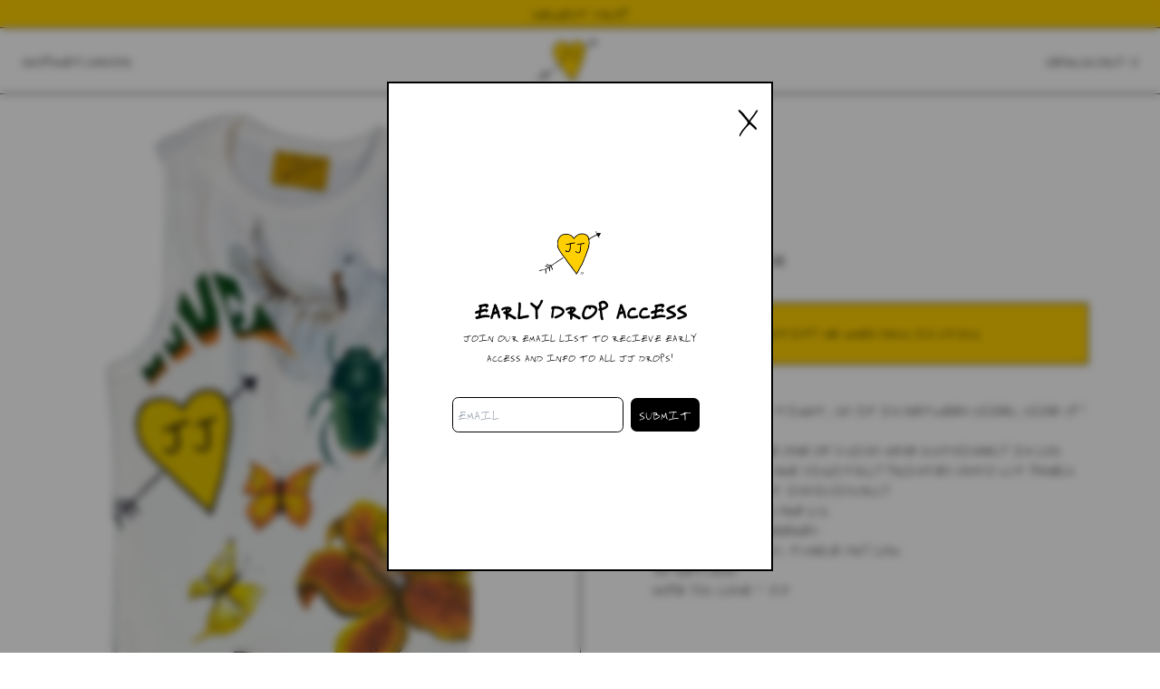

--- FILE ---
content_type: text/html
request_url: https://julietjohnstone.com/products/1192-medium
body_size: 3503
content:
<!DOCTYPE html>
<html lang="en">
  <head>
    <meta charset="utf-8" />
    <meta name="theme-color" content="#fecf02" />
    <meta name="viewport" content="width=device-width, initial-scale=1" />
    
		<link href="../_app/immutable/assets/_layout-2d1acb07.css" rel="stylesheet">
		<link href="../_app/immutable/assets/_page-e2901242.css" rel="stylesheet">
		<link href="../_app/immutable/assets/photoswipe-6f214b75.css" rel="stylesheet"><title>#1192 - S/M | Juliet Johnstone</title><!-- HEAD_svelte-1w2b2j3_START --><meta name="title" content="#1192 - S/M | Juliet Johnstone"><meta property="og:title" content="#1192 - S/M | Juliet Johnstone"><meta name="twitter:title" content="#1192 - S/M | Juliet Johnstone"><meta name="description" content="Designed to be tight, so if in between sizes, SIZE UP ! :) All tank tops are one of a kind made sustainably in Los Angeles. Prints are digitally printed onto cut panels and then hand cut individually. All tank designs are 1/1. All tanks are numbered. Machine wash cold, tumble dry low. No returns. Hope you love - JJ"><meta property="og:description" content="Designed to be tight, so if in between sizes, SIZE UP ! :) All tank tops are one of a kind made sustainably in Los Angeles. Prints are digitally printed onto cut panels and then hand cut individually. All tank designs are 1/1. All tanks are numbered. Machine wash cold, tumble dry low. No returns. Hope you love - JJ"><meta name="twitter:description" content="Designed to be tight, so if in between sizes, SIZE UP ! :) All tank tops are one of a kind made sustainably in Los Angeles. Prints are digitally printed onto cut panels and then hand cut individually. All tank designs are 1/1. All tanks are numbered. Machine wash cold, tumble dry low. No returns. Hope you love - JJ"><meta property="og:image" content="https://cdn.shopify.com/s/files/1/0271/8849/4436/products/1192_M.png?v=1663179730"><meta name="twitter:image" content="https://cdn.shopify.com/s/files/1/0271/8849/4436/products/1192_M.png?v=1663179730"><meta name="twitter:image:alt" content="#1192 - S/M"><meta property="og:type" content="website"><meta property="og:url" content="https://julietjohnstone.com/products/1192-medium"><meta name="twitter:url" content="https://julietjohnstone.com/products/1192-medium"><meta name="twitter:card" content="summary_large_image"><link rel="apple-touch-icon" sizes="180x180" href="/favicon/apple-touch-icon.png"><link rel="icon" type="image/png" sizes="32x32" href="/favicon/favicon-32x32.png"><link rel="icon" type="image/png" sizes="16x16" href="/favicon/favicon-16x16.png"><link rel="manifest" href="/favicon/site.webmanifest"><link rel="mask-icon" href="/favicon/safari-pinned-tab.svg" color="#ffd100"><link rel="shortcut icon" href="/favicon/favicon.ico"><meta name="msapplication-TileColor" content="#ffd100"><meta name="msapplication-config" content="/favicon/browserconfig.xml"><meta name="theme-color" content="#ffffff"><!-- HEAD_svelte-1w2b2j3_END -->
  </head>
  <body class="">
    <div id="svelte">




<main class="">
  
<div id="shopping-cart" class="cart-hidden z-[9999999999] transition-all duration-300 ease-in-out"><div id="cart-backdrop" class="fixed inset-0 z-50 flex max-h-screen w-full justify-end bg-[#fecf0266] "><div class="relative z-50 m-4 flex w-full flex-col content-between gap-8 bg-white p-[18px] text-black md:w-1/2 md:p-[24px] lg:w-1/3">
      <div class="flex w-full items-center justify-between"><div class="font-medium">CART</div>
        <button class="uppercase">close</button></div>
      <div class="mt-20 flex w-full flex-col items-center justify-center overflow-hidden"><div class="mt-8 text-center uppercase">Your cart is empty</div></div>
      <div class="flex-1 overflow-y-auto"></div>
      </div></div>
</div>

  <div class="relative !z-40"><nav class="px-page fixed flex w-screen flex-col    items-center text-black sm:top-0false svelte-16x8p0n"><a href="/collection/holiday-25" class="fixed top-0 left-0 w-full border-b border-black bg-jj px-[10px] text-center hover:!text-white "><p class="text-[15px] md:text-[20px]">NEWEST DROP </p></a>
  <div class="flex w-full flex-row svelte-16x8p0n banner" style="padding-top: 0px"><div class="mx-auto flex w-full min-w-[142px] flex-row items-center justify-between py-[12px]"><div class="hidden gap-[20px] md:flex"><a href="/collection">SHOP </a>
        <a href="/sketchbook">SKETCHBOOK </a></div>

      <div class="pointer-events-auto flex min-w-[50px] items-center sm:hidden"><button aria-label="Open menu"><div><svg xmlns="http://www.w3.org/2000/svg" class="h-6 w-6" fill="none" viewBox="0 0 24 24" stroke="#000"><path stroke-linecap="round" stroke-linejoin="round" stroke-width="1" d="M4 6h16M4 12h16M4 18h16"></path></svg></div></button></div>
      <a href="/" class="h-fit sm:ml-[12px]"><img src="/JJ_LOGO.png" class="md:mr-5 h-[48px] outline-1"></a>
      <div class="pointer-events-auto flex min-w-fit sm:hidden"><button id="cart-button-mobile" class="relative min-w-fit transition-colors duration-200 hover:text-jj">CART:
          0</button></div>
      <div class="hidden min-w-[142px] justify-end gap-[20px] sm:flex"><a href="/search" class="hidden md:block">SEARCH </a>
        <div class="pointer-events-auto hidden min-w-fit md:flex"><button class="relative min-w-fit transition-colors duration-200 hover:text-jj">CART:
            0</button></div></div></div></div>
  
</nav></div>
  <div class="relative z-0" style="padding-top: 0px"><div class="mt-[74px] border-t border-black md:mt-[72px]">

    <div class="flex h-full grid-cols-2 flex-col items-stretch md:grid">
      <div class="w-screen px-[18px] md:hidden "><swiper-container class="mySwiper" loop="true">
              <swiper-slide><img alt="#1192 - S/M from Juliet Johnstone" src="https://cdn.shopify.com/s/files/1/0271/8849/4436/products/1192_M.png?v=1663179730" class="h-[70vh] w-full object-contain">
              </swiper-slide></swiper-container></div>

      
      <div id="gallery" class="hidden h-full w-full flex-col md:flex"><a class="ps cursor-pointer" target="_blank" data-pswp-src="https://cdn.shopify.com/s/files/1/0271/8849/4436/products/1192_M.png?v=1663179730" data-pswp-width="1200" data-pswp-height="1500" data-cropped="true"><img alt="#1192 - S/M from Juliet Johnstone" src="https://cdn.shopify.com/s/files/1/0271/8849/4436/products/1192_M.png?v=1663179730" class="w-full ">
            </a></div>
      
      <div class="sticky top-0 mx-auto flex h-auto w-full shrink-0 flex-col self-start border-black p-[18px] text-black md:min-h-[100vh] md:overflow-y-scroll md:border-l md:p-[24px] md:py-[96px]"><div class="mx-auto flex flex-1 flex-col content-center md:max-w-[480px]"><div class="my-auto flex h-fit flex-col justify-center gap-[36px]"><div class="flex flex-col"><div class="text-3xl font-medium">#1192 - S/M</div>
              <div>$98.00
                </div></div>

            
            <div class="flex flex-col gap-[36px]"><div class="flex flex-col gap-[24px]">

                <div id="out-of-stock-button" class="flex w-full items-center justify-center border border-black bg-jj py-5 px-0 text-sm uppercase text-black transition"><div id="notify_text">Notify Me When Back In Stock</div>
  <div id="email_signup" class="flex hidden flex-row"><input class="w-full bg-jj text-black placeholder-black" placeholder="Enter your email" type="email">
    <button type="button">GO</button></div></div>
</div>

              
              <div><div class="mb-4 text-sm uppercase tracking-wide">Description
                </div>
                <p class="text-sm"><!-- HTML_TAG_START --><p><span>Designed to be tight, so if in between sizes, SIZE UP ! :)</span></p>
<p>All tank tops are one of a kind made sustainably in Los Angeles. Prints are digitally printed onto cut panels and then hand cut individually. </p>
<p>All tank designs are 1/1.</p>
<p>All tanks are numbered. </p>
<p>Machine wash cold, tumble dry low. </p>
<p>No returns.</p>
<p>Hope you love - JJ</p><!-- HTML_TAG_END --></p></div></div></div></div></div></div>
</div></div>
  <div class="border-t border-black bg-jj p-[18px] md:p-[24px]"><div class="flex w-full flex-col-reverse justify-between text-black md:flex-row "><div class="flex gap-[36px] md:flex-row"><ul class="flex flex-col child:capitalize "><a class="hover:!text-white" href="/privacy">Privacy policy</a>
        <a class="hover:!text-white" href="/terms">Terms and Conditions</a>
        <a class="hover:!text-white" href="/faq">FAQ</a></ul>
      <ul class="flex flex-col child:capitalize "><a class="hover:!text-white" target="_blank" href="https://www.tiktok.com/@julietjohnstone?lang=en">Tik Tok</a>
        <a class="hover:!text-white" target="_blank" href="https://www.instagram.com/julietjohnstone/?hl=en">Instagram</a>

        <a class="hover:!text-white" target="_blank" href="mailto:studio@julietjohnstone.com">CONTACT</a></ul></div>
    <div class="md:w-[360px] md:self-end md:text-right"><div class="text-left false">Subscribe to our newsletter
</div>
<form id="my-form" method="POST" class="flex w-full  items-center justify-center flex flex-row}"><input type="email" placeholder="Email" name="email" class="w-full rounded-md border border-black p-1" value="">
  <input type="submit" value="Go" class="m-2 rounded-md bg-black p-1 px-2 text-white"></form>

      <div class="h-[30px] md:hidden"></div></div></div>
</div></main>


		<script type="module" data-sveltekit-hydrate="st8r3m">
			import { start } from "../_app/immutable/start-dccb246a.js";

			start({
				assets: "",
				env: {"PUBLIC_SANITY_PROJECT_DATASET":"production","PUBLIC_SANITY_PROJECT_ID":"uyt2v6s0"},
				target: document.querySelector('[data-sveltekit-hydrate="st8r3m"]').parentNode,
				version: "1769374839675",
				hydrate: {
					node_ids: [0, 9],
					data: [{type:"data",data:{result:[{banner:"NEWEST DROP ",bannerLink:"\u002Fcollection\u002Fholiday-25"}]},uses:{}},{type:"data",data:{body:{product:{id:"gid:\u002F\u002Fshopify\u002FProduct\u002F6955576000612",handle:"1192-medium",availableForSale:false,title:"#1192 - S\u002FM",metafield:null,description:"Designed to be tight, so if in between sizes, SIZE UP ! :) All tank tops are one of a kind made sustainably in Los Angeles. Prints are digitally printed onto cut panels and then hand cut individually. All tank designs are 1\u002F1. All tanks are numbered. Machine wash cold, tumble dry low. No returns. Hope you love - JJ",descriptionHtml:"\u003Cp\u003E\u003Cspan\u003EDesigned to be tight, so if in between sizes, SIZE UP ! :)\u003C\u002Fspan\u003E\u003C\u002Fp\u003E\n\u003Cp\u003EAll tank tops are one of a kind made sustainably in Los Angeles. Prints are digitally printed onto cut panels and then hand cut individually. \u003C\u002Fp\u003E\n\u003Cp\u003EAll tank designs are 1\u002F1.\u003C\u002Fp\u003E\n\u003Cp\u003EAll tanks are numbered. \u003C\u002Fp\u003E\n\u003Cp\u003EMachine wash cold, tumble dry low. \u003C\u002Fp\u003E\n\u003Cp\u003ENo returns.\u003C\u002Fp\u003E\n\u003Cp\u003EHope you love - JJ\u003C\u002Fp\u003E",options:[{id:"gid:\u002F\u002Fshopify\u002FProductOption\u002F8895002738788",name:"Title",values:["Default Title"]}],priceRange:{maxVariantPrice:{amount:"98.0",currencyCode:"USD"},minVariantPrice:{amount:"98.0",currencyCode:"USD"}},variants:{pageInfo:{hasNextPage:false,hasPreviousPage:false},edges:[{node:{id:"gid:\u002F\u002Fshopify\u002FProductVariant\u002F40627852574820",quantityAvailable:0,title:"Default Title",sku:"",availableForSale:false,requiresShipping:true,selectedOptions:[{name:"Title",value:"Default Title"}],priceV2:{amount:"98.0",currencyCode:"USD"},compareAtPriceV2:null}}]},media:{edges:[{node:{mediaContentType:"IMAGE",image:{originalSrc:"https:\u002F\u002Fcdn.shopify.com\u002Fs\u002Ffiles\u002F1\u002F0271\u002F8849\u002F4436\u002Fproducts\u002F1192_M.png?v=1663179730",altText:null,width:1200,height:1500}}}]}}}},uses:{params:["handle"]}}],
					form: null,
					error: null
				}
			});
		</script>
	</div>
  </body>
</html>


--- FILE ---
content_type: text/css; charset=utf-8
request_url: https://julietjohnstone.com/_app/immutable/assets/_page-e2901242.css
body_size: 50
content:
:root{--swiper-theme-color:#dedede;--swiper-navigation-sides-offset:1em;--mouse-x:0;--mouse-y:0}@media (min-width: 768px){:root{--swiper-navigation-sides-offset:2em}}.follow-mouse.svelte-qm9fvg.svelte-qm9fvg{position:fixed;z-index:9999;pointer-events:none;top:var(--mouse-y);left:var(--mouse-x)}.lds-ring.svelte-qm9fvg.svelte-qm9fvg{display:inline-block;position:relative;width:20px;height:20px}.lds-ring.svelte-qm9fvg div.svelte-qm9fvg{box-sizing:border-box;display:block;position:absolute;width:16px;height:16px;margin:2px;border:2px solid #000;border-radius:50%;animation:svelte-qm9fvg-lds-ring 1.2s cubic-bezier(.5,0,.5,1) infinite;border-color:#000 transparent transparent transparent}.lds-ring.svelte-qm9fvg div.svelte-qm9fvg:nth-child(1){animation-delay:-.45s}.lds-ring.svelte-qm9fvg div.svelte-qm9fvg:nth-child(2){animation-delay:-.3s}.lds-ring.svelte-qm9fvg div.svelte-qm9fvg:nth-child(3){animation-delay:-.15s}@keyframes svelte-qm9fvg-lds-ring{0%{transform:rotate(0)}to{transform:rotate(360deg)}}


--- FILE ---
content_type: application/javascript; charset=utf-8
request_url: https://julietjohnstone.com/_app/immutable/chunks/9-cfb226dc.js
body_size: -269
content:
import{default as t}from"../components/pages/products/_handle_/_page.svelte-32d3e515.js";export{t as component};


--- FILE ---
content_type: application/javascript; charset=utf-8
request_url: https://julietjohnstone.com/_app/immutable/chunks/index-7ca6998c.js
body_size: 5353
content:
function E(){}const V=t=>t;function xt(t,e){for(const n in e)t[n]=e[n];return t}function rt(t){return t()}function it(){return Object.create(null)}function A(t){t.forEach(rt)}function R(t){return typeof t=="function"}function Gt(t,e){return t!=t?e==e:t!==e||t&&typeof t=="object"||typeof t=="function"}let L;function It(t,e){return L||(L=document.createElement("a")),L.href=e,t===L.href}function wt(t){return Object.keys(t).length===0}function bt(t,...e){if(t==null)return E;const n=t.subscribe(...e);return n.unsubscribe?()=>n.unsubscribe():n}function Jt(t,e,n){t.$$.on_destroy.push(bt(e,n))}function Kt(t,e,n,i){if(t){const s=ct(t,e,n,i);return t[0](s)}}function ct(t,e,n,i){return t[1]&&i?xt(n.ctx.slice(),t[1](i(e))):n.ctx}function Qt(t,e,n,i){if(t[2]&&i){const s=t[2](i(n));if(e.dirty===void 0)return s;if(typeof s=="object"){const l=[],r=Math.max(e.dirty.length,s.length);for(let c=0;c<r;c+=1)l[c]=e.dirty[c]|s[c];return l}return e.dirty|s}return e.dirty}function Ut(t,e,n,i,s,l){if(s){const r=ct(e,n,i,l);t.p(r,s)}}function Vt(t){if(t.ctx.length>32){const e=[],n=t.ctx.length/32;for(let i=0;i<n;i++)e[i]=-1;return e}return-1}function Xt(t){return t??""}const ot=typeof window<"u";let X=ot?()=>window.performance.now():()=>Date.now(),Y=ot?t=>requestAnimationFrame(t):E;const j=new Set;function lt(t){j.forEach(e=>{e.c(t)||(j.delete(e),e.f())}),j.size!==0&&Y(lt)}function Z(t){let e;return j.size===0&&Y(lt),{promise:new Promise(n=>{j.add(e={c:t,f:n})}),abort(){j.delete(e)}}}let I=!1;function vt(){I=!0}function kt(){I=!1}function Et(t,e,n,i){for(;t<e;){const s=t+(e-t>>1);n(s)<=i?t=s+1:e=s}return t}function Nt(t){if(t.hydrate_init)return;t.hydrate_init=!0;let e=t.childNodes;if(t.nodeName==="HEAD"){const o=[];for(let a=0;a<e.length;a++){const f=e[a];f.claim_order!==void 0&&o.push(f)}e=o}const n=new Int32Array(e.length+1),i=new Int32Array(e.length);n[0]=-1;let s=0;for(let o=0;o<e.length;o++){const a=e[o].claim_order,f=(s>0&&e[n[s]].claim_order<=a?s+1:Et(1,s,h=>e[n[h]].claim_order,a))-1;i[o]=n[f]+1;const _=f+1;n[_]=o,s=Math.max(_,s)}const l=[],r=[];let c=e.length-1;for(let o=n[s]+1;o!=0;o=i[o-1]){for(l.push(e[o-1]);c>=o;c--)r.push(e[c]);c--}for(;c>=0;c--)r.push(e[c]);l.reverse(),r.sort((o,a)=>o.claim_order-a.claim_order);for(let o=0,a=0;o<r.length;o++){for(;a<l.length&&r[o].claim_order>=l[a].claim_order;)a++;const f=a<l.length?l[a]:null;t.insertBefore(r[o],f)}}function At(t,e){t.appendChild(e)}function at(t){if(!t)return document;const e=t.getRootNode?t.getRootNode():t.ownerDocument;return e&&e.host?e:t.ownerDocument}function St(t){const e=ft("style");return Dt(at(t),e),e.sheet}function Dt(t,e){return At(t.head||t,e),e.sheet}function jt(t,e){if(I){for(Nt(t),(t.actual_end_child===void 0||t.actual_end_child!==null&&t.actual_end_child.parentNode!==t)&&(t.actual_end_child=t.firstChild);t.actual_end_child!==null&&t.actual_end_child.claim_order===void 0;)t.actual_end_child=t.actual_end_child.nextSibling;e!==t.actual_end_child?(e.claim_order!==void 0||e.parentNode!==t)&&t.insertBefore(e,t.actual_end_child):t.actual_end_child=e.nextSibling}else(e.parentNode!==t||e.nextSibling!==null)&&t.appendChild(e)}function Yt(t,e,n){I&&!n?jt(t,e):(e.parentNode!==t||e.nextSibling!=n)&&t.insertBefore(e,n||null)}function ut(t){t.parentNode&&t.parentNode.removeChild(t)}function Zt(t,e){for(let n=0;n<t.length;n+=1)t[n]&&t[n].d(e)}function ft(t){return document.createElement(t)}function Ct(t){return document.createElementNS("http://www.w3.org/2000/svg",t)}function tt(t){return document.createTextNode(t)}function te(){return tt(" ")}function ee(){return tt("")}function ne(t,e,n,i){return t.addEventListener(e,n,i),()=>t.removeEventListener(e,n,i)}function ie(t){return function(e){return e.preventDefault(),t.call(this,e)}}function se(t){return function(e){return e.stopPropagation(),t.call(this,e)}}function _t(t,e,n){n==null?t.removeAttribute(e):t.getAttribute(e)!==n&&t.setAttribute(e,n)}function re(t,e){const n=Object.getOwnPropertyDescriptors(t.__proto__);for(const i in e)e[i]==null?t.removeAttribute(i):i==="style"?t.style.cssText=e[i]:i==="__value"?t.value=t[i]=e[i]:n[i]&&n[i].set?t[i]=e[i]:_t(t,i,e[i])}function ce(t,e){Object.keys(e).forEach(n=>{Mt(t,n,e[n])})}function Mt(t,e,n){e in t?t[e]=typeof t[e]=="boolean"&&n===""?!0:n:_t(t,e,n)}function Ot(t){return Array.from(t.childNodes)}function Pt(t){t.claim_info===void 0&&(t.claim_info={last_index:0,total_claimed:0})}function dt(t,e,n,i,s=!1){Pt(t);const l=(()=>{for(let r=t.claim_info.last_index;r<t.length;r++){const c=t[r];if(e(c)){const o=n(c);return o===void 0?t.splice(r,1):t[r]=o,s||(t.claim_info.last_index=r),c}}for(let r=t.claim_info.last_index-1;r>=0;r--){const c=t[r];if(e(c)){const o=n(c);return o===void 0?t.splice(r,1):t[r]=o,s?o===void 0&&t.claim_info.last_index--:t.claim_info.last_index=r,c}}return i()})();return l.claim_order=t.claim_info.total_claimed,t.claim_info.total_claimed+=1,l}function ht(t,e,n,i){return dt(t,s=>s.nodeName===e,s=>{const l=[];for(let r=0;r<s.attributes.length;r++){const c=s.attributes[r];n[c.name]||l.push(c.name)}l.forEach(r=>s.removeAttribute(r))},()=>i(e))}function oe(t,e,n){return ht(t,e,n,ft)}function le(t,e,n){return ht(t,e,n,Ct)}function Tt(t,e){return dt(t,n=>n.nodeType===3,n=>{const i=""+e;if(n.data.startsWith(i)){if(n.data.length!==i.length)return n.splitText(i.length)}else n.data=i},()=>tt(e),!0)}function ae(t){return Tt(t," ")}function ue(t,e){e=""+e,t.wholeText!==e&&(t.data=e)}function fe(t,e){t.value=e??""}function _e(t,e,n,i){n===null?t.style.removeProperty(e):t.style.setProperty(e,n,i?"important":"")}function de(t,e,n){t.classList[n?"add":"remove"](e)}function mt(t,e,{bubbles:n=!1,cancelable:i=!1}={}){const s=document.createEvent("CustomEvent");return s.initCustomEvent(t,n,i,e),s}function he(t,e){const n=[];let i=0;for(const s of e.childNodes)if(s.nodeType===8){const l=s.textContent.trim();l===`HEAD_${t}_END`?(i-=1,n.push(s)):l===`HEAD_${t}_START`&&(i+=1,n.push(s))}else i>0&&n.push(s);return n}function me(t,e){return new t(e)}const H=new Map;let F=0;function Rt(t){let e=5381,n=t.length;for(;n--;)e=(e<<5)-e^t.charCodeAt(n);return e>>>0}function qt(t,e){const n={stylesheet:St(e),rules:{}};return H.set(t,n),n}function W(t,e,n,i,s,l,r,c=0){const o=16.666/i;let a=`{
`;for(let m=0;m<=1;m+=o){const g=e+(n-e)*l(m);a+=m*100+`%{${r(g,1-g)}}
`}const f=a+`100% {${r(n,1-n)}}
}`,_=`__svelte_${Rt(f)}_${c}`,h=at(t),{stylesheet:u,rules:d}=H.get(h)||qt(h,t);d[_]||(d[_]=!0,u.insertRule(`@keyframes ${_} ${f}`,u.cssRules.length));const p=t.style.animation||"";return t.style.animation=`${p?`${p}, `:""}${_} ${i}ms linear ${s}ms 1 both`,F+=1,_}function G(t,e){const n=(t.style.animation||"").split(", "),i=n.filter(e?l=>l.indexOf(e)<0:l=>l.indexOf("__svelte")===-1),s=n.length-i.length;s&&(t.style.animation=i.join(", "),F-=s,F||Lt())}function Lt(){Y(()=>{F||(H.forEach(t=>{const{ownerNode:e}=t.stylesheet;e&&ut(e)}),H.clear())})}let T;function P(t){T=t}function J(){if(!T)throw new Error("Function called outside component initialization");return T}function pe(t){J().$$.on_mount.push(t)}function ye(t){J().$$.after_update.push(t)}function ge(t){J().$$.on_destroy.push(t)}function $e(){const t=J();return(e,n,{cancelable:i=!1}={})=>{const s=t.$$.callbacks[e];if(s){const l=mt(e,n,{cancelable:i});return s.slice().forEach(r=>{r.call(t,l)}),!l.defaultPrevented}return!0}}const D=[],st=[],z=[],Q=[],pt=Promise.resolve();let U=!1;function yt(){U||(U=!0,pt.then(gt))}function xe(){return yt(),pt}function C(t){z.push(t)}function we(t){Q.push(t)}const K=new Set;let S=0;function gt(){if(S!==0)return;const t=T;do{try{for(;S<D.length;){const e=D[S];S++,P(e),zt(e.$$)}}catch(e){throw D.length=0,S=0,e}for(P(null),D.length=0,S=0;st.length;)st.pop()();for(let e=0;e<z.length;e+=1){const n=z[e];K.has(n)||(K.add(n),n())}z.length=0}while(D.length);for(;Q.length;)Q.pop()();U=!1,K.clear(),P(t)}function zt(t){if(t.fragment!==null){t.update(),A(t.before_update);const e=t.dirty;t.dirty=[-1],t.fragment&&t.fragment.p(t.ctx,e),t.after_update.forEach(C)}}let O;function et(){return O||(O=Promise.resolve(),O.then(()=>{O=null})),O}function N(t,e,n){t.dispatchEvent(mt(`${e?"intro":"outro"}${n}`))}const B=new Set;let v;function be(){v={r:0,c:[],p:v}}function ve(){v.r||A(v.c),v=v.p}function $t(t,e){t&&t.i&&(B.delete(t),t.i(e))}function Bt(t,e,n,i){if(t&&t.o){if(B.has(t))return;B.add(t),v.c.push(()=>{B.delete(t),i&&(n&&t.d(1),i())}),t.o(e)}else i&&i()}const nt={duration:0};function ke(t,e,n){const i={direction:"in"};let s=e(t,n,i),l=!1,r,c,o=0;function a(){r&&G(t,r)}function f(){const{delay:h=0,duration:u=300,easing:d=V,tick:p=E,css:m}=s||nt;m&&(r=W(t,0,1,u,h,d,m,o++)),p(0,1);const g=X()+h,k=g+u;c&&c.abort(),l=!0,C(()=>N(t,!0,"start")),c=Z($=>{if(l){if($>=k)return p(1,0),N(t,!0,"end"),a(),l=!1;if($>=g){const x=d(($-g)/u);p(x,1-x)}}return l})}let _=!1;return{start(){_||(_=!0,G(t),R(s)?(s=s(i),et().then(f)):f())},invalidate(){_=!1},end(){l&&(a(),l=!1)}}}function Ee(t,e,n){const i={direction:"out"};let s=e(t,n,i),l=!0,r;const c=v;c.r+=1;function o(){const{delay:a=0,duration:f=300,easing:_=V,tick:h=E,css:u}=s||nt;u&&(r=W(t,1,0,f,a,_,u));const d=X()+a,p=d+f;C(()=>N(t,!1,"start")),Z(m=>{if(l){if(m>=p)return h(0,1),N(t,!1,"end"),--c.r||A(c.c),!1;if(m>=d){const g=_((m-d)/f);h(1-g,g)}}return l})}return R(s)?et().then(()=>{s=s(i),o()}):o(),{end(a){a&&s.tick&&s.tick(1,0),l&&(r&&G(t,r),l=!1)}}}function Ne(t,e,n,i){const s={direction:"both"};let l=e(t,n,s),r=i?0:1,c=null,o=null,a=null;function f(){a&&G(t,a)}function _(u,d){const p=u.b-r;return d*=Math.abs(p),{a:r,b:u.b,d:p,duration:d,start:u.start,end:u.start+d,group:u.group}}function h(u){const{delay:d=0,duration:p=300,easing:m=V,tick:g=E,css:k}=l||nt,$={start:X()+d,b:u};u||($.group=v,v.r+=1),c||o?o=$:(k&&(f(),a=W(t,r,u,p,d,m,k)),u&&g(0,1),c=_($,p),C(()=>N(t,u,"start")),Z(x=>{if(o&&x>o.start&&(c=_(o,p),o=null,N(t,c.b,"start"),k&&(f(),a=W(t,r,c.b,c.duration,0,m,l.css))),c){if(x>=c.end)g(r=c.b,1-r),N(t,c.b,"end"),o||(c.b?f():--c.group.r||A(c.group.c)),c=null;else if(x>=c.start){const M=x-c.start;r=c.a+c.d*m(M/c.duration),g(r,1-r)}}return!!(c||o)}))}return{run(u){R(l)?et().then(()=>{l=l(s),h(u)}):h(u)},end(){f(),c=o=null}}}function Ae(t,e){t.d(1),e.delete(t.key)}function Se(t,e){Bt(t,1,1,()=>{e.delete(t.key)})}function De(t,e,n,i,s,l,r,c,o,a,f,_){let h=t.length,u=l.length,d=h;const p={};for(;d--;)p[t[d].key]=d;const m=[],g=new Map,k=new Map;for(d=u;d--;){const y=_(s,l,d),w=n(y);let b=r.get(w);b?i&&b.p(y,e):(b=a(w,y),b.c()),g.set(w,m[d]=b),w in p&&k.set(w,Math.abs(d-p[w]))}const $=new Set,x=new Set;function M(y){$t(y,1),y.m(c,f),r.set(y.key,y),f=y.first,u--}for(;h&&u;){const y=m[u-1],w=t[h-1],b=y.key,q=w.key;y===w?(f=y.first,h--,u--):g.has(q)?!r.has(b)||$.has(b)?M(y):x.has(q)?h--:k.get(b)>k.get(q)?(x.add(b),M(y)):($.add(q),h--):(o(w,r),h--)}for(;h--;){const y=t[h];g.has(y.key)||o(y,r)}for(;u;)M(m[u-1]);return m}function je(t,e){const n={},i={},s={$$scope:1};let l=t.length;for(;l--;){const r=t[l],c=e[l];if(c){for(const o in r)o in c||(i[o]=1);for(const o in c)s[o]||(n[o]=c[o],s[o]=1);t[l]=c}else for(const o in r)s[o]=1}for(const r in i)r in n||(n[r]=void 0);return n}function Ce(t,e,n){const i=t.$$.props[e];i!==void 0&&(t.$$.bound[i]=n,n(t.$$.ctx[i]))}function Me(t){t&&t.c()}function Oe(t,e){t&&t.l(e)}function Ht(t,e,n,i){const{fragment:s,after_update:l}=t.$$;s&&s.m(e,n),i||C(()=>{const r=t.$$.on_mount.map(rt).filter(R);t.$$.on_destroy?t.$$.on_destroy.push(...r):A(r),t.$$.on_mount=[]}),l.forEach(C)}function Ft(t,e){const n=t.$$;n.fragment!==null&&(A(n.on_destroy),n.fragment&&n.fragment.d(e),n.on_destroy=n.fragment=null,n.ctx=[])}function Wt(t,e){t.$$.dirty[0]===-1&&(D.push(t),yt(),t.$$.dirty.fill(0)),t.$$.dirty[e/31|0]|=1<<e%31}function Pe(t,e,n,i,s,l,r,c=[-1]){const o=T;P(t);const a=t.$$={fragment:null,ctx:[],props:l,update:E,not_equal:s,bound:it(),on_mount:[],on_destroy:[],on_disconnect:[],before_update:[],after_update:[],context:new Map(e.context||(o?o.$$.context:[])),callbacks:it(),dirty:c,skip_bound:!1,root:e.target||o.$$.root};r&&r(a.root);let f=!1;if(a.ctx=n?n(t,e.props||{},(_,h,...u)=>{const d=u.length?u[0]:h;return a.ctx&&s(a.ctx[_],a.ctx[_]=d)&&(!a.skip_bound&&a.bound[_]&&a.bound[_](d),f&&Wt(t,_)),h}):[],a.update(),f=!0,A(a.before_update),a.fragment=i?i(a.ctx):!1,e.target){if(e.hydrate){vt();const _=Ot(e.target);a.fragment&&a.fragment.l(_),_.forEach(ut)}else a.fragment&&a.fragment.c();e.intro&&$t(t.$$.fragment),Ht(t,e.target,e.anchor,e.customElement),kt(),gt()}P(o)}class Te{$destroy(){Ft(this,1),this.$destroy=E}$on(e,n){if(!R(n))return E;const i=this.$$.callbacks[e]||(this.$$.callbacks[e]=[]);return i.push(n),()=>{const s=i.indexOf(n);s!==-1&&i.splice(s,1)}}$set(e){this.$$set&&!wt(e)&&(this.$$.skip_bound=!0,this.$$set(e),this.$$.skip_bound=!1)}}export{Mt as $,Ft as A,xe as B,E as C,jt as D,fe as E,ne as F,It as G,A as H,de as I,Xt as J,Jt as K,$e as L,De as M,Ae as N,C as O,ke as P,Ee as Q,Ce as R,Te as S,Kt as T,we as U,Ut as V,Vt as W,Qt as X,Zt as Y,Ne as Z,se as _,te as a,ie as a0,Se as a1,Ct as a2,le as a3,ge as a4,he as a5,xt as a6,ce as a7,re as a8,je as a9,Yt as b,ae as c,ve as d,ee as e,$t as f,be as g,ut as h,Pe as i,ye as j,ft as k,oe as l,Ot as m,_t as n,pe as o,_e as p,tt as q,Tt as r,Gt as s,Bt as t,ue as u,st as v,me as w,Me as x,Oe as y,Ht as z};


--- FILE ---
content_type: application/javascript; charset=utf-8
request_url: https://julietjohnstone.com/_app/immutable/chunks/store-0a588284.js
body_size: 41
content:
import{w as n}from"./singletons-70d2f54e.js";import{l as d}from"./shopify-fde3548b.js";const g=n(0),p=n(0),y=async()=>{var a,o,e,r,s;let l=JSON.parse(localStorage.getItem("cartId"));try{const t=await d(l);console.log(t);let c=0;return(s=(r=(e=(o=(a=t.body)==null?void 0:a.data)==null?void 0:o.cart)==null?void 0:e.lines)==null?void 0:r.edges)==null||s.forEach(i=>{c+=i.node.quantity}),g.set(c),t}catch(t){console.log(t)}};export{p as b,g as c,y as g};


--- FILE ---
content_type: application/javascript; charset=utf-8
request_url: https://julietjohnstone.com/_app/immutable/chunks/singletons-70d2f54e.js
body_size: 973
content:
import{C as d,s as E}from"./index-7ca6998c.js";const u=[];function p(e,t=d){let n;const s=new Set;function o(a){if(E(e,a)&&(e=a,n)){const c=!u.length;for(const l of s)l[1](),u.push(l,e);if(c){for(let l=0;l<u.length;l+=2)u[l][0](u[l+1]);u.length=0}}}function r(a){o(a(e))}function i(a,c=d){const l=[a,c];return s.add(l),s.size===1&&(n=t(o)||d),a(e),()=>{s.delete(l),s.size===0&&(n(),n=null)}}return{set:o,update:r,subscribe:i}}const I="";let g="";function y(e){g=e}let v="",k={};function T(e){k=e}function x(e){v=e}const O="sveltekit:snapshot",U="sveltekit:scroll",L="sveltekit:index",b={tap:1,hover:2,viewport:3,eager:4,off:-1};function N(e){let t=e.baseURI;if(!t){const n=e.getElementsByTagName("base");t=n.length?n[0].href:e.URL}return t}function V(){return{x:pageXOffset,y:pageYOffset}}function f(e,t){return e.getAttribute(`data-sveltekit-${t}`)}const _={...b,"":b.hover};function m(e){let t=e.assignedSlot??e.parentNode;return(t==null?void 0:t.nodeType)===11&&(t=t.host),t}function P(e,t){for(;e&&e!==t;){if(e.nodeName.toUpperCase()==="A"&&e.hasAttribute("href"))return e;e=m(e)}}function Y(e,t){let n;try{n=new URL(e instanceof SVGAElement?e.href.baseVal:e.href,document.baseURI)}catch{}const s=e instanceof SVGAElement?e.target.baseVal:e.target,o=!n||!!s||A(n,t)||(e.getAttribute("rel")||"").split(/\s+/).includes("external")||e.hasAttribute("download");return{url:n,external:o,target:s}}function $(e){let t=null,n=null,s=null,o=null,r=e;for(;r&&r!==document.documentElement;)n===null&&(n=f(r,"preload-code")),s===null&&(s=f(r,"preload-data")),t===null&&(t=f(r,"noscroll")),o===null&&(o=f(r,"reload")),r=m(r);return{preload_code:_[n??"off"],preload_data:_[s??"off"],noscroll:t==="off"?!1:t===""?!0:null,reload:o==="off"?!1:o===""?!0:null}}function h(e){const t=p(e);let n=!0;function s(){n=!0,t.update(i=>i)}function o(i){n=!1,t.set(i)}function r(i){let a;return t.subscribe(c=>{(a===void 0||n&&c!==a)&&i(a=c)})}return{notify:s,set:o,subscribe:r}}function w(){const{set:e,subscribe:t}=p(!1);let n;async function s(){clearTimeout(n);const o=await fetch(`${g}/_app/version.json`,{headers:{pragma:"no-cache","cache-control":"no-cache"}});if(o.ok){const i=(await o.json()).version!==v;return i&&(e(!0),clearTimeout(n)),i}else throw new Error(`Version check failed: ${o.status}`)}return{subscribe:t,check:s}}function A(e,t){return e.origin!==location.origin||!e.pathname.startsWith(t)}let R;function j(e){R=e.client}const q={url:h({}),page:h({}),navigating:p(null),updated:w()};export{L as I,b as P,U as S,O as a,Y as b,$ as c,V as d,I as e,P as f,N as g,j as h,A as i,T as j,y as k,x as l,R as m,k as p,q as s,p as w};


--- FILE ---
content_type: application/javascript; charset=utf-8
request_url: https://julietjohnstone.com/_app/immutable/components/pages/_error.svelte-6af2ad20.js
body_size: 509
content:
import{S as C,i as H,s as O,k as c,x as P,a as $,q as j,l as d,m as f,y as R,h as l,c as b,r as q,n as r,b as S,D as e,z as T,C as z,f as B,t as F,A as G}from"../../chunks/index-7ca6998c.js";import{I as J}from"../../chunks/Icons-83f35c15.js";function K(A){let s,n,t,u,i,g,p,w,m,y,E,o,I,v;return i=new J({props:{type:"search",width:"30px",height:"30px"}}),{c(){s=c("div"),n=c("div"),t=c("div"),u=c("div"),P(i.$$.fragment),g=$(),p=c("div"),w=$(),m=c("div"),y=j("Opps! The page you're looking for doesn't exist."),E=$(),o=c("a"),I=j("Return to Home Page"),this.h()},l(a){s=d(a,"DIV",{class:!0});var x=f(s);n=d(x,"DIV",{class:!0});var _=f(n);t=d(_,"DIV",{class:!0});var h=f(t);u=d(h,"DIV",{class:!0});var D=f(u);R(i.$$.fragment,D),D.forEach(l),g=b(h),p=d(h,"DIV",{class:!0}),f(p).forEach(l),w=b(h),m=d(h,"DIV",{class:!0});var k=f(m);y=q(k,"Opps! The page you're looking for doesn't exist."),k.forEach(l),h.forEach(l),E=b(_),o=d(_,"A",{href:!0,"data-sveltekit-prefetch":!0,class:!0});var V=f(o);I=q(V,"Return to Home Page"),V.forEach(l),_.forEach(l),x.forEach(l),this.h()},h(){r(u,"class","flex flex-none items-center justify-center rounded-full bg-white p-4"),r(p,"class","mx-6 h-20 w-px bg-white"),r(m,"class","text-lg font-medium"),r(t,"class","mb-8 flex w-full items-center"),r(o,"href","/"),r(o,"data-sveltekit-prefetch",""),r(o,"class","w-full bg-white/90 p-3 text-center text-sm font-medium uppercase text-black hover:bg-white/100"),r(n,"class","flex w-auto flex-col items-center justify-center p-6 md:p-0"),r(s,"class","flex h-screen flex-col items-center justify-center ")},m(a,x){S(a,s,x),e(s,n),e(n,t),e(t,u),T(i,u,null),e(t,g),e(t,p),e(t,w),e(t,m),e(m,y),e(n,E),e(n,o),e(o,I),v=!0},p:z,i(a){v||(B(i.$$.fragment,a),v=!0)},o(a){F(i.$$.fragment,a),v=!1},d(a){a&&l(s),G(i)}}}class N extends C{constructor(s){super(),H(this,s,null,K,O,{})}}export{N as default};


--- FILE ---
content_type: application/javascript; charset=utf-8
request_url: https://julietjohnstone.com/_app/immutable/components/pages/products/_handle_/_page.svelte-32d3e515.js
body_size: 56470
content:
import{_ as ci}from"../../../../chunks/preload-helper-41c905a7.js";import{S as Kt,i as Jt,s as pt,k as V,q as pe,a as Z,e as oe,l as j,m as R,r as me,h as O,c as Q,n as H,b as W,D as G,F as Te,_ as fi,C as he,H as ei,u as ye,v as ui,f as se,t as de,d as Je,L as pi,o as mi,$ as Tt,g as et,Y as Xe,J as Pe,G as tt,x as mt,y as ht,z as gt,A as vt}from"../../../../chunks/index-7ca6998c.js";import{T as hi}from"../../../../chunks/Tags-6b0f3dec.js";import{f as We}from"../../../../chunks/shopify-fde3548b.js";import{g as gi}from"../../../../chunks/store-0a588284.js";import{P as vi}from"../../../../chunks/photoswipe-64194b7c.js";function wt(e){return e!==null&&typeof e=="object"&&"constructor"in e&&e.constructor===Object}function bt(e={},t={}){Object.keys(t).forEach(i=>{typeof e[i]>"u"?e[i]=t[i]:wt(t[i])&&wt(e[i])&&Object.keys(t[i]).length>0&&bt(e[i],t[i])})}const ti={body:{},addEventListener(){},removeEventListener(){},activeElement:{blur(){},nodeName:""},querySelector(){return null},querySelectorAll(){return[]},getElementById(){return null},createEvent(){return{initEvent(){}}},createElement(){return{children:[],childNodes:[],style:{},setAttribute(){},getElementsByTagName(){return[]}}},createElementNS(){return{}},importNode(){return null},location:{hash:"",host:"",hostname:"",href:"",origin:"",pathname:"",protocol:"",search:""}};function le(){const e=typeof document<"u"?document:{};return bt(e,ti),e}const bi={document:ti,navigator:{userAgent:""},location:{hash:"",host:"",hostname:"",href:"",origin:"",pathname:"",protocol:"",search:""},history:{replaceState(){},pushState(){},go(){},back(){}},CustomEvent:function(){return this},addEventListener(){},removeEventListener(){},getComputedStyle(){return{getPropertyValue(){return""}}},Image(){},Date(){},screen:{},setTimeout(){},clearTimeout(){},matchMedia(){return{}},requestAnimationFrame(e){return typeof setTimeout>"u"?(e(),null):setTimeout(e,0)},cancelAnimationFrame(e){typeof setTimeout>"u"||clearTimeout(e)}};function J(){const e=typeof window<"u"?window:{};return bt(e,bi),e}function yi(e){const t=e;Object.keys(t).forEach(i=>{try{t[i]=null}catch{}try{delete t[i]}catch{}})}function Me(e,t=0){return setTimeout(e,t)}function ue(){return Date.now()}function Ei(e){const t=J();let i;return t.getComputedStyle&&(i=t.getComputedStyle(e,null)),!i&&e.currentStyle&&(i=e.currentStyle),i||(i=e.style),i}function dt(e,t="x"){const i=J();let a,n,s;const c=Ei(e);return i.WebKitCSSMatrix?(n=c.transform||c.webkitTransform,n.split(",").length>6&&(n=n.split(", ").map(d=>d.replace(",",".")).join(", ")),s=new i.WebKitCSSMatrix(n==="none"?"":n)):(s=c.MozTransform||c.OTransform||c.MsTransform||c.msTransform||c.transform||c.getPropertyValue("transform").replace("translate(","matrix(1, 0, 0, 1,"),a=s.toString().split(",")),t==="x"&&(i.WebKitCSSMatrix?n=s.m41:a.length===16?n=parseFloat(a[12]):n=parseFloat(a[4])),t==="y"&&(i.WebKitCSSMatrix?n=s.m42:a.length===16?n=parseFloat(a[13]):n=parseFloat(a[5])),n||0}function Le(e){return typeof e=="object"&&e!==null&&e.constructor&&Object.prototype.toString.call(e).slice(8,-1)==="Object"}function Si(e){return typeof window<"u"&&typeof window.HTMLElement<"u"?e instanceof HTMLElement:e&&(e.nodeType===1||e.nodeType===11)}function fe(...e){const t=Object(e[0]),i=["__proto__","constructor","prototype"];for(let a=1;a<e.length;a+=1){const n=e[a];if(n!=null&&!Si(n)){const s=Object.keys(Object(n)).filter(c=>i.indexOf(c)<0);for(let c=0,d=s.length;c<d;c+=1){const r=s[c],l=Object.getOwnPropertyDescriptor(n,r);l!==void 0&&l.enumerable&&(Le(t[r])&&Le(n[r])?n[r].__swiper__?t[r]=n[r]:fe(t[r],n[r]):!Le(t[r])&&Le(n[r])?(t[r]={},n[r].__swiper__?t[r]=n[r]:fe(t[r],n[r])):t[r]=n[r])}}}return t}function De(e,t,i){e.style.setProperty(t,i)}function ii({swiper:e,targetPosition:t,side:i}){const a=J(),n=-e.translate;let s=null,c;const d=e.params.speed;e.wrapperEl.style.scrollSnapType="none",a.cancelAnimationFrame(e.cssModeFrameID);const r=t>n?"next":"prev",l=(f,p)=>r==="next"&&f>=p||r==="prev"&&f<=p,o=()=>{c=new Date().getTime(),s===null&&(s=c);const f=Math.max(Math.min((c-s)/d,1),0),p=.5-Math.cos(f*Math.PI)/2;let g=n+p*(t-n);if(l(g,t)&&(g=t),e.wrapperEl.scrollTo({[i]:g}),l(g,t)){e.wrapperEl.style.overflow="hidden",e.wrapperEl.style.scrollSnapType="",setTimeout(()=>{e.wrapperEl.style.overflow="",e.wrapperEl.scrollTo({[i]:g})}),a.cancelAnimationFrame(e.cssModeFrameID);return}e.cssModeFrameID=a.requestAnimationFrame(o)};o()}function Ce(e){return e.querySelector(".swiper-slide-transform")||e.shadowEl&&e.shadowEl.querySelector(".swiper-slide-transform")||e}function re(e,t=""){return[...e.children].filter(i=>i.matches(t))}function ve(e,t=[]){const i=document.createElement(e);return i.classList.add(...Array.isArray(t)?t:[t]),i}function Ue(e){const t=J(),i=le(),a=e.getBoundingClientRect(),n=i.body,s=e.clientTop||n.clientTop||0,c=e.clientLeft||n.clientLeft||0,d=e===t?t.scrollY:e.scrollTop,r=e===t?t.scrollX:e.scrollLeft;return{top:a.top+d-s,left:a.left+r-c}}function xi(e,t){const i=[];for(;e.previousElementSibling;){const a=e.previousElementSibling;t?a.matches(t)&&i.push(a):i.push(a),e=a}return i}function Ti(e,t){const i=[];for(;e.nextElementSibling;){const a=e.nextElementSibling;t?a.matches(t)&&i.push(a):i.push(a),e=a}return i}function xe(e,t){return J().getComputedStyle(e,null).getPropertyValue(t)}function $e(e){let t=e,i;if(t){for(i=0;(t=t.previousSibling)!==null;)t.nodeType===1&&(i+=1);return i}}function Ae(e,t){const i=[];let a=e.parentElement;for(;a;)t?a.matches(t)&&i.push(a):i.push(a),a=a.parentElement;return i}function Oe(e,t){function i(a){a.target===e&&(t.call(e,a),e.removeEventListener("transitionend",i))}t&&e.addEventListener("transitionend",i)}function ct(e,t,i){const a=J();return i?e[t==="width"?"offsetWidth":"offsetHeight"]+parseFloat(a.getComputedStyle(e,null).getPropertyValue(t==="width"?"margin-right":"margin-top"))+parseFloat(a.getComputedStyle(e,null).getPropertyValue(t==="width"?"margin-left":"margin-bottom")):e.offsetWidth}let st;function wi(){const e=J(),t=le();return{smoothScroll:t.documentElement&&"scrollBehavior"in t.documentElement.style,touch:!!("ontouchstart"in e||e.DocumentTouch&&t instanceof e.DocumentTouch)}}function ai(){return st||(st=wi()),st}let nt;function Ai({userAgent:e}={}){const t=ai(),i=J(),a=i.navigator.platform,n=e||i.navigator.userAgent,s={ios:!1,android:!1},c=i.screen.width,d=i.screen.height,r=n.match(/(Android);?[\s\/]+([\d.]+)?/);let l=n.match(/(iPad).*OS\s([\d_]+)/);const o=n.match(/(iPod)(.*OS\s([\d_]+))?/),f=!l&&n.match(/(iPhone\sOS|iOS)\s([\d_]+)/),p=a==="Win32";let g=a==="MacIntel";const m=["1024x1366","1366x1024","834x1194","1194x834","834x1112","1112x834","768x1024","1024x768","820x1180","1180x820","810x1080","1080x810"];return!l&&g&&t.touch&&m.indexOf(`${c}x${d}`)>=0&&(l=n.match(/(Version)\/([\d.]+)/),l||(l=[0,1,"13_0_0"]),g=!1),r&&!p&&(s.os="android",s.android=!0),(l||f||o)&&(s.os="ios",s.ios=!0),s}function Mi(e={}){return nt||(nt=Ai(e)),nt}let rt;function Ci(){const e=J();let t=!1;function i(){const a=e.navigator.userAgent.toLowerCase();return a.indexOf("safari")>=0&&a.indexOf("chrome")<0&&a.indexOf("android")<0}if(i()){const a=String(e.navigator.userAgent);if(a.includes("Version/")){const[n,s]=a.split("Version/")[1].split(" ")[0].split(".").map(c=>Number(c));t=n<16||n===16&&s<2}}return{isSafari:t||i(),needPerspectiveFix:t,isWebView:/(iPhone|iPod|iPad).*AppleWebKit(?!.*Safari)/i.test(e.navigator.userAgent)}}function _i(){return rt||(rt=Ci()),rt}function ki({swiper:e,on:t,emit:i}){const a=J();let n=null,s=null;const c=()=>{!e||e.destroyed||!e.initialized||(i("beforeResize"),i("resize"))},d=()=>{!e||e.destroyed||!e.initialized||(n=new ResizeObserver(o=>{s=a.requestAnimationFrame(()=>{const{width:f,height:p}=e;let g=f,m=p;o.forEach(({contentBoxSize:h,contentRect:y,target:u})=>{u&&u!==e.el||(g=y?y.width:(h[0]||h).inlineSize,m=y?y.height:(h[0]||h).blockSize)}),(g!==f||m!==p)&&c()})}),n.observe(e.el))},r=()=>{s&&a.cancelAnimationFrame(s),n&&n.unobserve&&e.el&&(n.unobserve(e.el),n=null)},l=()=>{!e||e.destroyed||!e.initialized||i("orientationchange")};t("init",()=>{if(e.params.resizeObserver&&typeof a.ResizeObserver<"u"){d();return}a.addEventListener("resize",c),a.addEventListener("orientationchange",l)}),t("destroy",()=>{r(),a.removeEventListener("resize",c),a.removeEventListener("orientationchange",l)})}function Pi({swiper:e,extendParams:t,on:i,emit:a}){const n=[],s=J(),c=(l,o={})=>{const f=s.MutationObserver||s.WebkitMutationObserver,p=new f(g=>{if(e.__preventObserver__)return;if(g.length===1){a("observerUpdate",g[0]);return}const m=function(){a("observerUpdate",g[0])};s.requestAnimationFrame?s.requestAnimationFrame(m):s.setTimeout(m,0)});p.observe(l,{attributes:typeof o.attributes>"u"?!0:o.attributes,childList:typeof o.childList>"u"?!0:o.childList,characterData:typeof o.characterData>"u"?!0:o.characterData}),n.push(p)},d=()=>{if(e.params.observer){if(e.params.observeParents){const l=Ae(e.el);for(let o=0;o<l.length;o+=1)c(l[o])}c(e.el,{childList:e.params.observeSlideChildren}),c(e.wrapperEl,{attributes:!1})}},r=()=>{n.forEach(l=>{l.disconnect()}),n.splice(0,n.length)};t({observer:!1,observeParents:!1,observeSlideChildren:!1}),i("init",d),i("destroy",r)}const zi={on(e,t,i){const a=this;if(!a.eventsListeners||a.destroyed||typeof t!="function")return a;const n=i?"unshift":"push";return e.split(" ").forEach(s=>{a.eventsListeners[s]||(a.eventsListeners[s]=[]),a.eventsListeners[s][n](t)}),a},once(e,t,i){const a=this;if(!a.eventsListeners||a.destroyed||typeof t!="function")return a;function n(...s){a.off(e,n),n.__emitterProxy&&delete n.__emitterProxy,t.apply(a,s)}return n.__emitterProxy=t,a.on(e,n,i)},onAny(e,t){const i=this;if(!i.eventsListeners||i.destroyed||typeof e!="function")return i;const a=t?"unshift":"push";return i.eventsAnyListeners.indexOf(e)<0&&i.eventsAnyListeners[a](e),i},offAny(e){const t=this;if(!t.eventsListeners||t.destroyed||!t.eventsAnyListeners)return t;const i=t.eventsAnyListeners.indexOf(e);return i>=0&&t.eventsAnyListeners.splice(i,1),t},off(e,t){const i=this;return!i.eventsListeners||i.destroyed||!i.eventsListeners||e.split(" ").forEach(a=>{typeof t>"u"?i.eventsListeners[a]=[]:i.eventsListeners[a]&&i.eventsListeners[a].forEach((n,s)=>{(n===t||n.__emitterProxy&&n.__emitterProxy===t)&&i.eventsListeners[a].splice(s,1)})}),i},emit(...e){const t=this;if(!t.eventsListeners||t.destroyed||!t.eventsListeners)return t;let i,a,n;return typeof e[0]=="string"||Array.isArray(e[0])?(i=e[0],a=e.slice(1,e.length),n=t):(i=e[0].events,a=e[0].data,n=e[0].context||t),a.unshift(n),(Array.isArray(i)?i:i.split(" ")).forEach(c=>{t.eventsAnyListeners&&t.eventsAnyListeners.length&&t.eventsAnyListeners.forEach(d=>{d.apply(n,[c,...a])}),t.eventsListeners&&t.eventsListeners[c]&&t.eventsListeners[c].forEach(d=>{d.apply(n,a)})}),t}};function Ii(){const e=this;let t,i;const a=e.el;typeof e.params.width<"u"&&e.params.width!==null?t=e.params.width:t=a.clientWidth,typeof e.params.height<"u"&&e.params.height!==null?i=e.params.height:i=a.clientHeight,!(t===0&&e.isHorizontal()||i===0&&e.isVertical())&&(t=t-parseInt(xe(a,"padding-left")||0,10)-parseInt(xe(a,"padding-right")||0,10),i=i-parseInt(xe(a,"padding-top")||0,10)-parseInt(xe(a,"padding-bottom")||0,10),Number.isNaN(t)&&(t=0),Number.isNaN(i)&&(i=0),Object.assign(e,{width:t,height:i,size:e.isHorizontal()?t:i}))}function Li(){const e=this;function t(S){return e.isHorizontal()?S:{width:"height","margin-top":"margin-left","margin-bottom ":"margin-right","margin-left":"margin-top","margin-right":"margin-bottom","padding-left":"padding-top","padding-right":"padding-bottom",marginRight:"marginBottom"}[S]}function i(S,x){return parseFloat(S.getPropertyValue(t(x))||0)}const a=e.params,{wrapperEl:n,slidesEl:s,size:c,rtlTranslate:d,wrongRTL:r}=e,l=e.virtual&&a.virtual.enabled,o=l?e.virtual.slides.length:e.slides.length,f=re(s,`.${e.params.slideClass}, swiper-slide`),p=l?e.virtual.slides.length:f.length;let g=[];const m=[],h=[];let y=a.slidesOffsetBefore;typeof y=="function"&&(y=a.slidesOffsetBefore.call(e));let u=a.slidesOffsetAfter;typeof u=="function"&&(u=a.slidesOffsetAfter.call(e));const v=e.snapGrid.length,E=e.slidesGrid.length;let C=a.spaceBetween,w=-y,M=0,P=0;if(typeof c>"u")return;typeof C=="string"&&C.indexOf("%")>=0&&(C=parseFloat(C.replace("%",""))/100*c),e.virtualSize=-C,f.forEach(S=>{d?S.style.marginLeft="":S.style.marginRight="",S.style.marginBottom="",S.style.marginTop=""}),a.centeredSlides&&a.cssMode&&(De(n,"--swiper-centered-offset-before",""),De(n,"--swiper-centered-offset-after",""));const _=a.grid&&a.grid.rows>1&&e.grid;_&&e.grid.initSlides(p);let k;const D=a.slidesPerView==="auto"&&a.breakpoints&&Object.keys(a.breakpoints).filter(S=>typeof a.breakpoints[S].slidesPerView<"u").length>0;for(let S=0;S<p;S+=1){k=0;let x;if(f[S]&&(x=f[S]),_&&e.grid.updateSlide(S,x,p,t),!(f[S]&&xe(x,"display")==="none")){if(a.slidesPerView==="auto"){D&&(f[S].style[t("width")]="");const b=getComputedStyle(x),T=x.style.transform,L=x.style.webkitTransform;if(T&&(x.style.transform="none"),L&&(x.style.webkitTransform="none"),a.roundLengths)k=e.isHorizontal()?ct(x,"width",!0):ct(x,"height",!0);else{const A=i(b,"width"),I=i(b,"padding-left"),z=i(b,"padding-right"),N=i(b,"margin-left"),X=i(b,"margin-right"),te=b.getPropertyValue("box-sizing");if(te&&te==="border-box")k=A+N+X;else{const{clientWidth:B,offsetWidth:q}=x;k=A+I+z+N+X+(q-B)}}T&&(x.style.transform=T),L&&(x.style.webkitTransform=L),a.roundLengths&&(k=Math.floor(k))}else k=(c-(a.slidesPerView-1)*C)/a.slidesPerView,a.roundLengths&&(k=Math.floor(k)),f[S]&&(f[S].style[t("width")]=`${k}px`);f[S]&&(f[S].swiperSlideSize=k),h.push(k),a.centeredSlides?(w=w+k/2+M/2+C,M===0&&S!==0&&(w=w-c/2-C),S===0&&(w=w-c/2-C),Math.abs(w)<1/1e3&&(w=0),a.roundLengths&&(w=Math.floor(w)),P%a.slidesPerGroup===0&&g.push(w),m.push(w)):(a.roundLengths&&(w=Math.floor(w)),(P-Math.min(e.params.slidesPerGroupSkip,P))%e.params.slidesPerGroup===0&&g.push(w),m.push(w),w=w+k+C),e.virtualSize+=k+C,M=k,P+=1}}if(e.virtualSize=Math.max(e.virtualSize,c)+u,d&&r&&(a.effect==="slide"||a.effect==="coverflow")&&(n.style.width=`${e.virtualSize+a.spaceBetween}px`),a.setWrapperSize&&(n.style[t("width")]=`${e.virtualSize+a.spaceBetween}px`),_&&e.grid.updateWrapperSize(k,g,t),!a.centeredSlides){const S=[];for(let x=0;x<g.length;x+=1){let b=g[x];a.roundLengths&&(b=Math.floor(b)),g[x]<=e.virtualSize-c&&S.push(b)}g=S,Math.floor(e.virtualSize-c)-Math.floor(g[g.length-1])>1&&g.push(e.virtualSize-c)}if(l&&a.loop){const S=h[0]+C;if(a.slidesPerGroup>1){const x=Math.ceil((e.virtual.slidesBefore+e.virtual.slidesAfter)/a.slidesPerGroup),b=S*a.slidesPerGroup;for(let T=0;T<x;T+=1)g.push(g[g.length-1]+b)}for(let x=0;x<e.virtual.slidesBefore+e.virtual.slidesAfter;x+=1)a.slidesPerGroup===1&&g.push(g[g.length-1]+S),m.push(m[m.length-1]+S),e.virtualSize+=S}if(g.length===0&&(g=[0]),a.spaceBetween!==0){const S=e.isHorizontal()&&d?"marginLeft":t("marginRight");f.filter((x,b)=>!a.cssMode||a.loop?!0:b!==f.length-1).forEach(x=>{x.style[S]=`${C}px`})}if(a.centeredSlides&&a.centeredSlidesBounds){let S=0;h.forEach(b=>{S+=b+(a.spaceBetween?a.spaceBetween:0)}),S-=a.spaceBetween;const x=S-c;g=g.map(b=>b<0?-y:b>x?x+u:b)}if(a.centerInsufficientSlides){let S=0;if(h.forEach(x=>{S+=x+(a.spaceBetween?a.spaceBetween:0)}),S-=a.spaceBetween,S<c){const x=(c-S)/2;g.forEach((b,T)=>{g[T]=b-x}),m.forEach((b,T)=>{m[T]=b+x})}}if(Object.assign(e,{slides:f,snapGrid:g,slidesGrid:m,slidesSizesGrid:h}),a.centeredSlides&&a.cssMode&&!a.centeredSlidesBounds){De(n,"--swiper-centered-offset-before",`${-g[0]}px`),De(n,"--swiper-centered-offset-after",`${e.size/2-h[h.length-1]/2}px`);const S=-e.snapGrid[0],x=-e.slidesGrid[0];e.snapGrid=e.snapGrid.map(b=>b+S),e.slidesGrid=e.slidesGrid.map(b=>b+x)}if(p!==o&&e.emit("slidesLengthChange"),g.length!==v&&(e.params.watchOverflow&&e.checkOverflow(),e.emit("snapGridLengthChange")),m.length!==E&&e.emit("slidesGridLengthChange"),a.watchSlidesProgress&&e.updateSlidesOffset(),!l&&!a.cssMode&&(a.effect==="slide"||a.effect==="fade")){const S=`${a.containerModifierClass}backface-hidden`,x=e.el.classList.contains(S);p<=a.maxBackfaceHiddenSlides?x||e.el.classList.add(S):x&&e.el.classList.remove(S)}}function Di(e){const t=this,i=[],a=t.virtual&&t.params.virtual.enabled;let n=0,s;typeof e=="number"?t.setTransition(e):e===!0&&t.setTransition(t.params.speed);const c=d=>a?t.getSlideIndexByData(d):t.slides[d];if(t.params.slidesPerView!=="auto"&&t.params.slidesPerView>1)if(t.params.centeredSlides)(t.visibleSlides||[]).forEach(d=>{i.push(d)});else for(s=0;s<Math.ceil(t.params.slidesPerView);s+=1){const d=t.activeIndex+s;if(d>t.slides.length&&!a)break;i.push(c(d))}else i.push(c(t.activeIndex));for(s=0;s<i.length;s+=1)if(typeof i[s]<"u"){const d=i[s].offsetHeight;n=d>n?d:n}(n||n===0)&&(t.wrapperEl.style.height=`${n}px`)}function Oi(){const e=this,t=e.slides,i=e.isElement?e.isHorizontal()?e.wrapperEl.offsetLeft:e.wrapperEl.offsetTop:0;for(let a=0;a<t.length;a+=1)t[a].swiperSlideOffset=(e.isHorizontal()?t[a].offsetLeft:t[a].offsetTop)-i}function $i(e=this&&this.translate||0){const t=this,i=t.params,{slides:a,rtlTranslate:n,snapGrid:s}=t;if(a.length===0)return;typeof a[0].swiperSlideOffset>"u"&&t.updateSlidesOffset();let c=-e;n&&(c=e),a.forEach(d=>{d.classList.remove(i.slideVisibleClass)}),t.visibleSlidesIndexes=[],t.visibleSlides=[];for(let d=0;d<a.length;d+=1){const r=a[d];let l=r.swiperSlideOffset;i.cssMode&&i.centeredSlides&&(l-=a[0].swiperSlideOffset);const o=(c+(i.centeredSlides?t.minTranslate():0)-l)/(r.swiperSlideSize+i.spaceBetween),f=(c-s[0]+(i.centeredSlides?t.minTranslate():0)-l)/(r.swiperSlideSize+i.spaceBetween),p=-(c-l),g=p+t.slidesSizesGrid[d];(p>=0&&p<t.size-1||g>1&&g<=t.size||p<=0&&g>=t.size)&&(t.visibleSlides.push(r),t.visibleSlidesIndexes.push(d),a[d].classList.add(i.slideVisibleClass)),r.progress=n?-o:o,r.originalProgress=n?-f:f}}function Bi(e){const t=this;if(typeof e>"u"){const o=t.rtlTranslate?-1:1;e=t&&t.translate&&t.translate*o||0}const i=t.params,a=t.maxTranslate()-t.minTranslate();let{progress:n,isBeginning:s,isEnd:c,progressLoop:d}=t;const r=s,l=c;if(a===0)n=0,s=!0,c=!0;else{n=(e-t.minTranslate())/a;const o=Math.abs(e-t.minTranslate())<1,f=Math.abs(e-t.maxTranslate())<1;s=o||n<=0,c=f||n>=1,o&&(n=0),f&&(n=1)}if(i.loop){const o=t.getSlideIndexByData(0),f=t.getSlideIndexByData(t.slides.length-1),p=t.slidesGrid[o],g=t.slidesGrid[f],m=t.slidesGrid[t.slidesGrid.length-1],h=Math.abs(e);h>=p?d=(h-p)/m:d=(h+m-g)/m,d>1&&(d-=1)}Object.assign(t,{progress:n,progressLoop:d,isBeginning:s,isEnd:c}),(i.watchSlidesProgress||i.centeredSlides&&i.autoHeight)&&t.updateSlidesProgress(e),s&&!r&&t.emit("reachBeginning toEdge"),c&&!l&&t.emit("reachEnd toEdge"),(r&&!s||l&&!c)&&t.emit("fromEdge"),t.emit("progress",n)}function Gi(){const e=this,{slides:t,params:i,slidesEl:a,activeIndex:n}=e,s=e.virtual&&i.virtual.enabled,c=r=>re(a,`.${i.slideClass}${r}, swiper-slide${r}`)[0];t.forEach(r=>{r.classList.remove(i.slideActiveClass,i.slideNextClass,i.slidePrevClass)});let d;if(s)if(i.loop){let r=n-e.virtual.slidesBefore;r<0&&(r=e.virtual.slides.length+r),r>=e.virtual.slides.length&&(r-=e.virtual.slides.length),d=c(`[data-swiper-slide-index="${r}"]`)}else d=c(`[data-swiper-slide-index="${n}"]`);else d=t[n];if(d){d.classList.add(i.slideActiveClass);let r=Ti(d,`.${i.slideClass}, swiper-slide`)[0];i.loop&&!r&&(r=t[0]),r&&r.classList.add(i.slideNextClass);let l=xi(d,`.${i.slideClass}, swiper-slide`)[0];i.loop&&!l===0&&(l=t[t.length-1]),l&&l.classList.add(i.slidePrevClass)}e.emitSlidesClasses()}function Hi(e){const{slidesGrid:t,params:i}=e,a=e.rtlTranslate?e.translate:-e.translate;let n;for(let s=0;s<t.length;s+=1)typeof t[s+1]<"u"?a>=t[s]&&a<t[s+1]-(t[s+1]-t[s])/2?n=s:a>=t[s]&&a<t[s+1]&&(n=s+1):a>=t[s]&&(n=s);return i.normalizeSlideIndex&&(n<0||typeof n>"u")&&(n=0),n}function Yi(e){const t=this,i=t.rtlTranslate?t.translate:-t.translate,{snapGrid:a,params:n,activeIndex:s,realIndex:c,snapIndex:d}=t;let r=e,l;const o=p=>{let g=p-t.virtual.slidesBefore;return g<0&&(g=t.virtual.slides.length+g),g>=t.virtual.slides.length&&(g-=t.virtual.slides.length),g};if(typeof r>"u"&&(r=Hi(t)),a.indexOf(i)>=0)l=a.indexOf(i);else{const p=Math.min(n.slidesPerGroupSkip,r);l=p+Math.floor((r-p)/n.slidesPerGroup)}if(l>=a.length&&(l=a.length-1),r===s){l!==d&&(t.snapIndex=l,t.emit("snapIndexChange")),t.params.loop&&t.virtual&&t.params.virtual.enabled&&(t.realIndex=o(r));return}let f;t.virtual&&n.virtual.enabled&&n.loop?f=o(r):t.slides[r]?f=parseInt(t.slides[r].getAttribute("data-swiper-slide-index")||r,10):f=r,Object.assign(t,{snapIndex:l,realIndex:f,previousIndex:s,activeIndex:r}),t.emit("activeIndexChange"),t.emit("snapIndexChange"),c!==f&&t.emit("realIndexChange"),(t.initialized||t.params.runCallbacksOnInit)&&t.emit("slideChange")}function Vi(e){const t=this,i=t.params,a=e.closest(`.${i.slideClass}, swiper-slide`);let n=!1,s;if(a){for(let c=0;c<t.slides.length;c+=1)if(t.slides[c]===a){n=!0,s=c;break}}if(a&&n)t.clickedSlide=a,t.virtual&&t.params.virtual.enabled?t.clickedIndex=parseInt(a.getAttribute("data-swiper-slide-index"),10):t.clickedIndex=s;else{t.clickedSlide=void 0,t.clickedIndex=void 0;return}i.slideToClickedSlide&&t.clickedIndex!==void 0&&t.clickedIndex!==t.activeIndex&&t.slideToClickedSlide()}const ji={updateSize:Ii,updateSlides:Li,updateAutoHeight:Di,updateSlidesOffset:Oi,updateSlidesProgress:$i,updateProgress:Bi,updateSlidesClasses:Gi,updateActiveIndex:Yi,updateClickedSlide:Vi};function Ni(e=this.isHorizontal()?"x":"y"){const t=this,{params:i,rtlTranslate:a,translate:n,wrapperEl:s}=t;if(i.virtualTranslate)return a?-n:n;if(i.cssMode)return n;let c=dt(s,e);return a&&(c=-c),c||0}function Ri(e,t){const i=this,{rtlTranslate:a,params:n,wrapperEl:s,progress:c}=i;let d=0,r=0;const l=0;i.isHorizontal()?d=a?-e:e:r=e,n.roundLengths&&(d=Math.floor(d),r=Math.floor(r)),n.cssMode?s[i.isHorizontal()?"scrollLeft":"scrollTop"]=i.isHorizontal()?-d:-r:n.virtualTranslate||(s.style.transform=`translate3d(${d}px, ${r}px, ${l}px)`),i.previousTranslate=i.translate,i.translate=i.isHorizontal()?d:r;let o;const f=i.maxTranslate()-i.minTranslate();f===0?o=0:o=(e-i.minTranslate())/f,o!==c&&i.updateProgress(e),i.emit("setTranslate",i.translate,t)}function Xi(){return-this.snapGrid[0]}function Fi(){return-this.snapGrid[this.snapGrid.length-1]}function qi(e=0,t=this.params.speed,i=!0,a=!0,n){const s=this,{params:c,wrapperEl:d}=s;if(s.animating&&c.preventInteractionOnTransition)return!1;const r=s.minTranslate(),l=s.maxTranslate();let o;if(a&&e>r?o=r:a&&e<l?o=l:o=e,s.updateProgress(o),c.cssMode){const f=s.isHorizontal();if(t===0)d[f?"scrollLeft":"scrollTop"]=-o;else{if(!s.support.smoothScroll)return ii({swiper:s,targetPosition:-o,side:f?"left":"top"}),!0;d.scrollTo({[f?"left":"top"]:-o,behavior:"smooth"})}return!0}return t===0?(s.setTransition(0),s.setTranslate(o),i&&(s.emit("beforeTransitionStart",t,n),s.emit("transitionEnd"))):(s.setTransition(t),s.setTranslate(o),i&&(s.emit("beforeTransitionStart",t,n),s.emit("transitionStart")),s.animating||(s.animating=!0,s.onTranslateToWrapperTransitionEnd||(s.onTranslateToWrapperTransitionEnd=function(p){!s||s.destroyed||p.target===this&&(s.wrapperEl.removeEventListener("transitionend",s.onTranslateToWrapperTransitionEnd),s.onTranslateToWrapperTransitionEnd=null,delete s.onTranslateToWrapperTransitionEnd,i&&s.emit("transitionEnd"))}),s.wrapperEl.addEventListener("transitionend",s.onTranslateToWrapperTransitionEnd))),!0}const Wi={getTranslate:Ni,setTranslate:Ri,minTranslate:Xi,maxTranslate:Fi,translateTo:qi};function Ui(e,t){const i=this;i.params.cssMode||(i.wrapperEl.style.transitionDuration=`${e}ms`),i.emit("setTransition",e,t)}function si({swiper:e,runCallbacks:t,direction:i,step:a}){const{activeIndex:n,previousIndex:s}=e;let c=i;if(c||(n>s?c="next":n<s?c="prev":c="reset"),e.emit(`transition${a}`),t&&n!==s){if(c==="reset"){e.emit(`slideResetTransition${a}`);return}e.emit(`slideChangeTransition${a}`),c==="next"?e.emit(`slideNextTransition${a}`):e.emit(`slidePrevTransition${a}`)}}function Zi(e=!0,t){const i=this,{params:a}=i;a.cssMode||(a.autoHeight&&i.updateAutoHeight(),si({swiper:i,runCallbacks:e,direction:t,step:"Start"}))}function Qi(e=!0,t){const i=this,{params:a}=i;i.animating=!1,!a.cssMode&&(i.setTransition(0),si({swiper:i,runCallbacks:e,direction:t,step:"End"}))}const Ki={setTransition:Ui,transitionStart:Zi,transitionEnd:Qi};function Ji(e=0,t=this.params.speed,i=!0,a,n){typeof e=="string"&&(e=parseInt(e,10));const s=this;let c=e;c<0&&(c=0);const{params:d,snapGrid:r,slidesGrid:l,previousIndex:o,activeIndex:f,rtlTranslate:p,wrapperEl:g,enabled:m}=s;if(s.animating&&d.preventInteractionOnTransition||!m&&!a&&!n)return!1;const h=Math.min(s.params.slidesPerGroupSkip,c);let y=h+Math.floor((c-h)/s.params.slidesPerGroup);y>=r.length&&(y=r.length-1);const u=-r[y];if(d.normalizeSlideIndex)for(let E=0;E<l.length;E+=1){const C=-Math.floor(u*100),w=Math.floor(l[E]*100),M=Math.floor(l[E+1]*100);typeof l[E+1]<"u"?C>=w&&C<M-(M-w)/2?c=E:C>=w&&C<M&&(c=E+1):C>=w&&(c=E)}if(s.initialized&&c!==f&&(!s.allowSlideNext&&u<s.translate&&u<s.minTranslate()||!s.allowSlidePrev&&u>s.translate&&u>s.maxTranslate()&&(f||0)!==c))return!1;c!==(o||0)&&i&&s.emit("beforeSlideChangeStart"),s.updateProgress(u);let v;if(c>f?v="next":c<f?v="prev":v="reset",p&&-u===s.translate||!p&&u===s.translate)return s.updateActiveIndex(c),d.autoHeight&&s.updateAutoHeight(),s.updateSlidesClasses(),d.effect!=="slide"&&s.setTranslate(u),v!=="reset"&&(s.transitionStart(i,v),s.transitionEnd(i,v)),!1;if(d.cssMode){const E=s.isHorizontal(),C=p?u:-u;if(t===0){const w=s.virtual&&s.params.virtual.enabled;w&&(s.wrapperEl.style.scrollSnapType="none",s._immediateVirtual=!0),w&&!s._cssModeVirtualInitialSet&&s.params.initialSlide>0?(s._cssModeVirtualInitialSet=!0,requestAnimationFrame(()=>{g[E?"scrollLeft":"scrollTop"]=C})):g[E?"scrollLeft":"scrollTop"]=C,w&&requestAnimationFrame(()=>{s.wrapperEl.style.scrollSnapType="",s._immediateVirtual=!1})}else{if(!s.support.smoothScroll)return ii({swiper:s,targetPosition:C,side:E?"left":"top"}),!0;g.scrollTo({[E?"left":"top"]:C,behavior:"smooth"})}return!0}return s.setTransition(t),s.setTranslate(u),s.updateActiveIndex(c),s.updateSlidesClasses(),s.emit("beforeTransitionStart",t,a),s.transitionStart(i,v),t===0?s.transitionEnd(i,v):s.animating||(s.animating=!0,s.onSlideToWrapperTransitionEnd||(s.onSlideToWrapperTransitionEnd=function(C){!s||s.destroyed||C.target===this&&(s.wrapperEl.removeEventListener("transitionend",s.onSlideToWrapperTransitionEnd),s.onSlideToWrapperTransitionEnd=null,delete s.onSlideToWrapperTransitionEnd,s.transitionEnd(i,v))}),s.wrapperEl.addEventListener("transitionend",s.onSlideToWrapperTransitionEnd)),!0}function ea(e=0,t=this.params.speed,i=!0,a){typeof e=="string"&&(e=parseInt(e,10));const n=this;let s=e;return n.params.loop&&(n.virtual&&n.params.virtual.enabled?s=s+n.virtual.slidesBefore:s=n.getSlideIndexByData(s)),n.slideTo(s,t,i,a)}function ta(e=this.params.speed,t=!0,i){const a=this,{enabled:n,params:s,animating:c}=a;if(!n)return a;let d=s.slidesPerGroup;s.slidesPerView==="auto"&&s.slidesPerGroup===1&&s.slidesPerGroupAuto&&(d=Math.max(a.slidesPerViewDynamic("current",!0),1));const r=a.activeIndex<s.slidesPerGroupSkip?1:d,l=a.virtual&&s.virtual.enabled;if(s.loop){if(c&&!l&&s.loopPreventsSliding)return!1;a.loopFix({direction:"next"}),a._clientLeft=a.wrapperEl.clientLeft}return s.rewind&&a.isEnd?a.slideTo(0,e,t,i):a.slideTo(a.activeIndex+r,e,t,i)}function ia(e=this.params.speed,t=!0,i){const a=this,{params:n,snapGrid:s,slidesGrid:c,rtlTranslate:d,enabled:r,animating:l}=a;if(!r)return a;const o=a.virtual&&n.virtual.enabled;if(n.loop){if(l&&!o&&n.loopPreventsSliding)return!1;a.loopFix({direction:"prev"}),a._clientLeft=a.wrapperEl.clientLeft}const f=d?a.translate:-a.translate;function p(u){return u<0?-Math.floor(Math.abs(u)):Math.floor(u)}const g=p(f),m=s.map(u=>p(u));let h=s[m.indexOf(g)-1];if(typeof h>"u"&&n.cssMode){let u;s.forEach((v,E)=>{g>=v&&(u=E)}),typeof u<"u"&&(h=s[u>0?u-1:u])}let y=0;if(typeof h<"u"&&(y=c.indexOf(h),y<0&&(y=a.activeIndex-1),n.slidesPerView==="auto"&&n.slidesPerGroup===1&&n.slidesPerGroupAuto&&(y=y-a.slidesPerViewDynamic("previous",!0)+1,y=Math.max(y,0))),n.rewind&&a.isBeginning){const u=a.params.virtual&&a.params.virtual.enabled&&a.virtual?a.virtual.slides.length-1:a.slides.length-1;return a.slideTo(u,e,t,i)}return a.slideTo(y,e,t,i)}function aa(e=this.params.speed,t=!0,i){const a=this;return a.slideTo(a.activeIndex,e,t,i)}function sa(e=this.params.speed,t=!0,i,a=.5){const n=this;let s=n.activeIndex;const c=Math.min(n.params.slidesPerGroupSkip,s),d=c+Math.floor((s-c)/n.params.slidesPerGroup),r=n.rtlTranslate?n.translate:-n.translate;if(r>=n.snapGrid[d]){const l=n.snapGrid[d],o=n.snapGrid[d+1];r-l>(o-l)*a&&(s+=n.params.slidesPerGroup)}else{const l=n.snapGrid[d-1],o=n.snapGrid[d];r-l<=(o-l)*a&&(s-=n.params.slidesPerGroup)}return s=Math.max(s,0),s=Math.min(s,n.slidesGrid.length-1),n.slideTo(s,e,t,i)}function na(){const e=this,{params:t,slidesEl:i}=e,a=t.slidesPerView==="auto"?e.slidesPerViewDynamic():t.slidesPerView;let n=e.clickedIndex,s;const c=e.isElement?"swiper-slide":`.${t.slideClass}`;if(t.loop){if(e.animating)return;s=parseInt(e.clickedSlide.getAttribute("data-swiper-slide-index"),10),t.centeredSlides?n<e.loopedSlides-a/2||n>e.slides.length-e.loopedSlides+a/2?(e.loopFix(),n=e.getSlideIndex(re(i,`${c}[data-swiper-slide-index="${s}"]`)[0]),Me(()=>{e.slideTo(n)})):e.slideTo(n):n>e.slides.length-a?(e.loopFix(),n=e.getSlideIndex(re(i,`${c}[data-swiper-slide-index="${s}"]`)[0]),Me(()=>{e.slideTo(n)})):e.slideTo(n)}else e.slideTo(n)}const ra={slideTo:Ji,slideToLoop:ea,slideNext:ta,slidePrev:ia,slideReset:aa,slideToClosest:sa,slideToClickedSlide:na};function la(e){const t=this,{params:i,slidesEl:a}=t;if(!i.loop||t.virtual&&t.params.virtual.enabled)return;re(a,`.${i.slideClass}, swiper-slide`).forEach((s,c)=>{s.setAttribute("data-swiper-slide-index",c)}),t.loopFix({slideRealIndex:e,direction:i.centeredSlides?void 0:"next"})}function oa({slideRealIndex:e,slideTo:t=!0,direction:i,setTranslate:a,activeSlideIndex:n,byController:s,byMousewheel:c}={}){const d=this;if(!d.params.loop)return;d.emit("beforeLoopFix");const{slides:r,allowSlidePrev:l,allowSlideNext:o,slidesEl:f,params:p}=d;if(d.allowSlidePrev=!0,d.allowSlideNext=!0,d.virtual&&p.virtual.enabled){t&&(!p.centeredSlides&&d.snapIndex===0?d.slideTo(d.virtual.slides.length,0,!1,!0):p.centeredSlides&&d.snapIndex<p.slidesPerView?d.slideTo(d.virtual.slides.length+d.snapIndex,0,!1,!0):d.snapIndex===d.snapGrid.length-1&&d.slideTo(d.virtual.slidesBefore,0,!1,!0)),d.allowSlidePrev=l,d.allowSlideNext=o,d.emit("loopFix");return}const g=p.slidesPerView==="auto"?d.slidesPerViewDynamic():Math.ceil(parseFloat(p.slidesPerView,10));let m=p.loopedSlides||g;m%p.slidesPerGroup!==0&&(m+=p.slidesPerGroup-m%p.slidesPerGroup),d.loopedSlides=m;const h=[],y=[];let u=d.activeIndex;typeof n>"u"?n=d.getSlideIndex(d.slides.filter(M=>M.classList.contains(p.slideActiveClass))[0]):u=n;const v=i==="next"||!i,E=i==="prev"||!i;let C=0,w=0;if(n<m){C=Math.max(m-n,p.slidesPerGroup);for(let M=0;M<m-n;M+=1){const P=M-Math.floor(M/r.length)*r.length;h.push(r.length-P-1)}}else if(n>d.slides.length-m*2){w=Math.max(n-(d.slides.length-m*2),p.slidesPerGroup);for(let M=0;M<w;M+=1){const P=M-Math.floor(M/r.length)*r.length;y.push(P)}}if(E&&h.forEach(M=>{f.prepend(d.slides[M])}),v&&y.forEach(M=>{f.append(d.slides[M])}),d.recalcSlides(),p.watchSlidesProgress&&d.updateSlidesOffset(),t){if(h.length>0&&E)if(typeof e>"u"){const M=d.slidesGrid[u],_=d.slidesGrid[u+C]-M;c?d.setTranslate(d.translate-_):(d.slideTo(u+C,0,!1,!0),a&&(d.touches[d.isHorizontal()?"startX":"startY"]+=_))}else a&&d.slideToLoop(e,0,!1,!0);else if(y.length>0&&v)if(typeof e>"u"){const M=d.slidesGrid[u],_=d.slidesGrid[u-w]-M;c?d.setTranslate(d.translate-_):(d.slideTo(u-w,0,!1,!0),a&&(d.touches[d.isHorizontal()?"startX":"startY"]+=_))}else d.slideToLoop(e,0,!1,!0)}if(d.allowSlidePrev=l,d.allowSlideNext=o,d.controller&&d.controller.control&&!s){const M={slideRealIndex:e,slideTo:!1,direction:i,setTranslate:a,activeSlideIndex:n,byController:!0};Array.isArray(d.controller.control)?d.controller.control.forEach(P=>{!P.destroyed&&P.params.loop&&P.loopFix(M)}):d.controller.control instanceof d.constructor&&d.controller.control.params.loop&&d.controller.control.loopFix(M)}d.emit("loopFix")}function da(){const e=this,{params:t,slidesEl:i}=e;if(!t.loop||e.virtual&&e.params.virtual.enabled)return;e.recalcSlides();const a=[];e.slides.forEach(n=>{const s=typeof n.swiperSlideIndex>"u"?n.getAttribute("data-swiper-slide-index")*1:n.swiperSlideIndex;a[s]=n}),e.slides.forEach(n=>{n.removeAttribute("data-swiper-slide-index")}),a.forEach(n=>{i.append(n)}),e.recalcSlides(),e.slideTo(e.realIndex,0)}const ca={loopCreate:la,loopFix:oa,loopDestroy:da};function fa(e){const t=this;if(!t.params.simulateTouch||t.params.watchOverflow&&t.isLocked||t.params.cssMode)return;const i=t.params.touchEventsTarget==="container"?t.el:t.wrapperEl;t.isElement&&(t.__preventObserver__=!0),i.style.cursor="move",i.style.cursor=e?"grabbing":"grab",t.isElement&&requestAnimationFrame(()=>{t.__preventObserver__=!1})}function ua(){const e=this;e.params.watchOverflow&&e.isLocked||e.params.cssMode||(e.isElement&&(e.__preventObserver__=!0),e[e.params.touchEventsTarget==="container"?"el":"wrapperEl"].style.cursor="",e.isElement&&requestAnimationFrame(()=>{e.__preventObserver__=!1}))}const pa={setGrabCursor:fa,unsetGrabCursor:ua};function ma(e,t=this){function i(a){if(!a||a===le()||a===J())return null;a.assignedSlot&&(a=a.assignedSlot);const n=a.closest(e);return!n&&!a.getRootNode?null:n||i(a.getRootNode().host)}return i(t)}function ha(e){const t=this,i=le(),a=J(),n=t.touchEventsData;n.evCache.push(e);const{params:s,touches:c,enabled:d}=t;if(!d||!s.simulateTouch&&e.pointerType==="mouse"||t.animating&&s.preventInteractionOnTransition)return;!t.animating&&s.cssMode&&s.loop&&t.loopFix();let r=e;r.originalEvent&&(r=r.originalEvent);let l=r.target;if(s.touchEventsTarget==="wrapper"&&!t.wrapperEl.contains(l)||"which"in r&&r.which===3||"button"in r&&r.button>0||n.isTouched&&n.isMoved)return;const o=!!s.noSwipingClass&&s.noSwipingClass!=="",f=e.composedPath?e.composedPath():e.path;o&&r.target&&r.target.shadowRoot&&f&&(l=f[0]);const p=s.noSwipingSelector?s.noSwipingSelector:`.${s.noSwipingClass}`,g=!!(r.target&&r.target.shadowRoot);if(s.noSwiping&&(g?ma(p,l):l.closest(p))){t.allowClick=!0;return}if(s.swipeHandler&&!l.closest(s.swipeHandler))return;c.currentX=r.pageX,c.currentY=r.pageY;const m=c.currentX,h=c.currentY,y=s.edgeSwipeDetection||s.iOSEdgeSwipeDetection,u=s.edgeSwipeThreshold||s.iOSEdgeSwipeThreshold;if(y&&(m<=u||m>=a.innerWidth-u))if(y==="prevent")e.preventDefault();else return;Object.assign(n,{isTouched:!0,isMoved:!1,allowTouchCallbacks:!0,isScrolling:void 0,startMoving:void 0}),c.startX=m,c.startY=h,n.touchStartTime=ue(),t.allowClick=!0,t.updateSize(),t.swipeDirection=void 0,s.threshold>0&&(n.allowThresholdMove=!1);let v=!0;l.matches(n.focusableElements)&&(v=!1,l.nodeName==="SELECT"&&(n.isTouched=!1)),i.activeElement&&i.activeElement.matches(n.focusableElements)&&i.activeElement!==l&&i.activeElement.blur();const E=v&&t.allowTouchMove&&s.touchStartPreventDefault;(s.touchStartForcePreventDefault||E)&&!l.isContentEditable&&r.preventDefault(),t.params.freeMode&&t.params.freeMode.enabled&&t.freeMode&&t.animating&&!s.cssMode&&t.freeMode.onTouchStart(),t.emit("touchStart",r)}function ga(e){const t=le(),i=this,a=i.touchEventsData,{params:n,touches:s,rtlTranslate:c,enabled:d}=i;if(!d||!n.simulateTouch&&e.pointerType==="mouse")return;let r=e;if(r.originalEvent&&(r=r.originalEvent),!a.isTouched){a.startMoving&&a.isScrolling&&i.emit("touchMoveOpposite",r);return}const l=a.evCache.findIndex(M=>M.pointerId===r.pointerId);l>=0&&(a.evCache[l]=r);const o=a.evCache.length>1?a.evCache[0]:r,f=o.pageX,p=o.pageY;if(r.preventedByNestedSwiper){s.startX=f,s.startY=p;return}if(!i.allowTouchMove){r.target.matches(a.focusableElements)||(i.allowClick=!1),a.isTouched&&(Object.assign(s,{startX:f,startY:p,prevX:i.touches.currentX,prevY:i.touches.currentY,currentX:f,currentY:p}),a.touchStartTime=ue());return}if(n.touchReleaseOnEdges&&!n.loop){if(i.isVertical()){if(p<s.startY&&i.translate<=i.maxTranslate()||p>s.startY&&i.translate>=i.minTranslate()){a.isTouched=!1,a.isMoved=!1;return}}else if(f<s.startX&&i.translate<=i.maxTranslate()||f>s.startX&&i.translate>=i.minTranslate())return}if(t.activeElement&&r.target===t.activeElement&&r.target.matches(a.focusableElements)){a.isMoved=!0,i.allowClick=!1;return}if(a.allowTouchCallbacks&&i.emit("touchMove",r),r.targetTouches&&r.targetTouches.length>1)return;s.currentX=f,s.currentY=p;const g=s.currentX-s.startX,m=s.currentY-s.startY;if(i.params.threshold&&Math.sqrt(g**2+m**2)<i.params.threshold)return;if(typeof a.isScrolling>"u"){let M;i.isHorizontal()&&s.currentY===s.startY||i.isVertical()&&s.currentX===s.startX?a.isScrolling=!1:g*g+m*m>=25&&(M=Math.atan2(Math.abs(m),Math.abs(g))*180/Math.PI,a.isScrolling=i.isHorizontal()?M>n.touchAngle:90-M>n.touchAngle)}if(a.isScrolling&&i.emit("touchMoveOpposite",r),typeof a.startMoving>"u"&&(s.currentX!==s.startX||s.currentY!==s.startY)&&(a.startMoving=!0),a.isScrolling||i.zoom&&i.params.zoom&&i.params.zoom.enabled&&a.evCache.length>1){a.isTouched=!1;return}if(!a.startMoving)return;i.allowClick=!1,!n.cssMode&&r.cancelable&&r.preventDefault(),n.touchMoveStopPropagation&&!n.nested&&r.stopPropagation();let h=i.isHorizontal()?g:m,y=i.isHorizontal()?s.currentX-s.previousX:s.currentY-s.previousY;n.oneWayMovement&&(h=Math.abs(h)*(c?1:-1),y=Math.abs(y)*(c?1:-1)),s.diff=h,h*=n.touchRatio,c&&(h=-h,y=-y);const u=i.touchesDirection;i.swipeDirection=h>0?"prev":"next",i.touchesDirection=y>0?"prev":"next";const v=i.params.loop&&!n.cssMode;if(!a.isMoved){if(v&&i.loopFix({direction:i.swipeDirection}),a.startTranslate=i.getTranslate(),i.setTransition(0),i.animating){const M=new window.CustomEvent("transitionend",{bubbles:!0,cancelable:!0});i.wrapperEl.dispatchEvent(M)}a.allowMomentumBounce=!1,n.grabCursor&&(i.allowSlideNext===!0||i.allowSlidePrev===!0)&&i.setGrabCursor(!0),i.emit("sliderFirstMove",r)}let E;a.isMoved&&u!==i.touchesDirection&&v&&Math.abs(h)>=1&&(i.loopFix({direction:i.swipeDirection,setTranslate:!0}),E=!0),i.emit("sliderMove",r),a.isMoved=!0,a.currentTranslate=h+a.startTranslate;let C=!0,w=n.resistanceRatio;if(n.touchReleaseOnEdges&&(w=0),h>0?(v&&!E&&a.currentTranslate>(n.centeredSlides?i.minTranslate()-i.size/2:i.minTranslate())&&i.loopFix({direction:"prev",setTranslate:!0,activeSlideIndex:0}),a.currentTranslate>i.minTranslate()&&(C=!1,n.resistance&&(a.currentTranslate=i.minTranslate()-1+(-i.minTranslate()+a.startTranslate+h)**w))):h<0&&(v&&!E&&a.currentTranslate<(n.centeredSlides?i.maxTranslate()+i.size/2:i.maxTranslate())&&i.loopFix({direction:"next",setTranslate:!0,activeSlideIndex:i.slides.length-(n.slidesPerView==="auto"?i.slidesPerViewDynamic():Math.ceil(parseFloat(n.slidesPerView,10)))}),a.currentTranslate<i.maxTranslate()&&(C=!1,n.resistance&&(a.currentTranslate=i.maxTranslate()+1-(i.maxTranslate()-a.startTranslate-h)**w))),C&&(r.preventedByNestedSwiper=!0),!i.allowSlideNext&&i.swipeDirection==="next"&&a.currentTranslate<a.startTranslate&&(a.currentTranslate=a.startTranslate),!i.allowSlidePrev&&i.swipeDirection==="prev"&&a.currentTranslate>a.startTranslate&&(a.currentTranslate=a.startTranslate),!i.allowSlidePrev&&!i.allowSlideNext&&(a.currentTranslate=a.startTranslate),n.threshold>0)if(Math.abs(h)>n.threshold||a.allowThresholdMove){if(!a.allowThresholdMove){a.allowThresholdMove=!0,s.startX=s.currentX,s.startY=s.currentY,a.currentTranslate=a.startTranslate,s.diff=i.isHorizontal()?s.currentX-s.startX:s.currentY-s.startY;return}}else{a.currentTranslate=a.startTranslate;return}!n.followFinger||n.cssMode||((n.freeMode&&n.freeMode.enabled&&i.freeMode||n.watchSlidesProgress)&&(i.updateActiveIndex(),i.updateSlidesClasses()),i.params.freeMode&&n.freeMode.enabled&&i.freeMode&&i.freeMode.onTouchMove(),i.updateProgress(a.currentTranslate),i.setTranslate(a.currentTranslate))}function va(e){const t=this,i=t.touchEventsData,a=i.evCache.findIndex(E=>E.pointerId===e.pointerId);if(a>=0&&i.evCache.splice(a,1),["pointercancel","pointerout","pointerleave"].includes(e.type)&&!(e.type==="pointercancel"&&(t.browser.isSafari||t.browser.isWebView)))return;const{params:n,touches:s,rtlTranslate:c,slidesGrid:d,enabled:r}=t;if(!r||!n.simulateTouch&&e.pointerType==="mouse")return;let l=e;if(l.originalEvent&&(l=l.originalEvent),i.allowTouchCallbacks&&t.emit("touchEnd",l),i.allowTouchCallbacks=!1,!i.isTouched){i.isMoved&&n.grabCursor&&t.setGrabCursor(!1),i.isMoved=!1,i.startMoving=!1;return}n.grabCursor&&i.isMoved&&i.isTouched&&(t.allowSlideNext===!0||t.allowSlidePrev===!0)&&t.setGrabCursor(!1);const o=ue(),f=o-i.touchStartTime;if(t.allowClick){const E=l.path||l.composedPath&&l.composedPath();t.updateClickedSlide(E&&E[0]||l.target),t.emit("tap click",l),f<300&&o-i.lastClickTime<300&&t.emit("doubleTap doubleClick",l)}if(i.lastClickTime=ue(),Me(()=>{t.destroyed||(t.allowClick=!0)}),!i.isTouched||!i.isMoved||!t.swipeDirection||s.diff===0||i.currentTranslate===i.startTranslate){i.isTouched=!1,i.isMoved=!1,i.startMoving=!1;return}i.isTouched=!1,i.isMoved=!1,i.startMoving=!1;let p;if(n.followFinger?p=c?t.translate:-t.translate:p=-i.currentTranslate,n.cssMode)return;if(t.params.freeMode&&n.freeMode.enabled){t.freeMode.onTouchEnd({currentPos:p});return}let g=0,m=t.slidesSizesGrid[0];for(let E=0;E<d.length;E+=E<n.slidesPerGroupSkip?1:n.slidesPerGroup){const C=E<n.slidesPerGroupSkip-1?1:n.slidesPerGroup;typeof d[E+C]<"u"?p>=d[E]&&p<d[E+C]&&(g=E,m=d[E+C]-d[E]):p>=d[E]&&(g=E,m=d[d.length-1]-d[d.length-2])}let h=null,y=null;n.rewind&&(t.isBeginning?y=t.params.virtual&&t.params.virtual.enabled&&t.virtual?t.virtual.slides.length-1:t.slides.length-1:t.isEnd&&(h=0));const u=(p-d[g])/m,v=g<n.slidesPerGroupSkip-1?1:n.slidesPerGroup;if(f>n.longSwipesMs){if(!n.longSwipes){t.slideTo(t.activeIndex);return}t.swipeDirection==="next"&&(u>=n.longSwipesRatio?t.slideTo(n.rewind&&t.isEnd?h:g+v):t.slideTo(g)),t.swipeDirection==="prev"&&(u>1-n.longSwipesRatio?t.slideTo(g+v):y!==null&&u<0&&Math.abs(u)>n.longSwipesRatio?t.slideTo(y):t.slideTo(g))}else{if(!n.shortSwipes){t.slideTo(t.activeIndex);return}t.navigation&&(l.target===t.navigation.nextEl||l.target===t.navigation.prevEl)?l.target===t.navigation.nextEl?t.slideTo(g+v):t.slideTo(g):(t.swipeDirection==="next"&&t.slideTo(h!==null?h:g+v),t.swipeDirection==="prev"&&t.slideTo(y!==null?y:g))}}let At;function Mt(){const e=this,{params:t,el:i}=e;if(i&&i.offsetWidth===0)return;t.breakpoints&&e.setBreakpoint();const{allowSlideNext:a,allowSlidePrev:n,snapGrid:s}=e,c=e.virtual&&e.params.virtual.enabled;e.allowSlideNext=!0,e.allowSlidePrev=!0,e.updateSize(),e.updateSlides(),e.updateSlidesClasses();const d=c&&t.loop;(t.slidesPerView==="auto"||t.slidesPerView>1)&&e.isEnd&&!e.isBeginning&&!e.params.centeredSlides&&!d?e.slideTo(e.slides.length-1,0,!1,!0):e.params.loop&&!c?e.slideToLoop(e.realIndex,0,!1,!0):e.slideTo(e.activeIndex,0,!1,!0),e.autoplay&&e.autoplay.running&&e.autoplay.paused&&(clearTimeout(At),At=setTimeout(()=>{e.autoplay&&e.autoplay.running&&e.autoplay.paused&&e.autoplay.resume()},500)),e.allowSlidePrev=n,e.allowSlideNext=a,e.params.watchOverflow&&s!==e.snapGrid&&e.checkOverflow()}function ba(e){const t=this;t.enabled&&(t.allowClick||(t.params.preventClicks&&e.preventDefault(),t.params.preventClicksPropagation&&t.animating&&(e.stopPropagation(),e.stopImmediatePropagation())))}function ya(){const e=this,{wrapperEl:t,rtlTranslate:i,enabled:a}=e;if(!a)return;e.previousTranslate=e.translate,e.isHorizontal()?e.translate=-t.scrollLeft:e.translate=-t.scrollTop,e.translate===0&&(e.translate=0),e.updateActiveIndex(),e.updateSlidesClasses();let n;const s=e.maxTranslate()-e.minTranslate();s===0?n=0:n=(e.translate-e.minTranslate())/s,n!==e.progress&&e.updateProgress(i?-e.translate:e.translate),e.emit("setTranslate",e.translate,!1)}const Fe=(e,t)=>{if(!e||e.destroyed||!e.params)return;const i=()=>e.isElement?"swiper-slide":`.${e.params.slideClass}`,a=t.closest(i());if(a){const n=a.querySelector(`.${e.params.lazyPreloaderClass}`);n&&n.remove()}};function Ea(e){const t=this;Fe(t,e.target),t.update()}let Ct=!1;function Sa(){}const ni=(e,t)=>{const i=le(),{params:a,el:n,wrapperEl:s,device:c}=e,d=!!a.nested,r=t==="on"?"addEventListener":"removeEventListener",l=t;n[r]("pointerdown",e.onTouchStart,{passive:!1}),i[r]("pointermove",e.onTouchMove,{passive:!1,capture:d}),i[r]("pointerup",e.onTouchEnd,{passive:!0}),i[r]("pointercancel",e.onTouchEnd,{passive:!0}),i[r]("pointerout",e.onTouchEnd,{passive:!0}),i[r]("pointerleave",e.onTouchEnd,{passive:!0}),(a.preventClicks||a.preventClicksPropagation)&&n[r]("click",e.onClick,!0),a.cssMode&&s[r]("scroll",e.onScroll),a.updateOnWindowResize?e[l](c.ios||c.android?"resize orientationchange observerUpdate":"resize observerUpdate",Mt,!0):e[l]("observerUpdate",Mt,!0),n[r]("load",e.onLoad,{capture:!0})};function xa(){const e=this,t=le(),{params:i}=e;e.onTouchStart=ha.bind(e),e.onTouchMove=ga.bind(e),e.onTouchEnd=va.bind(e),i.cssMode&&(e.onScroll=ya.bind(e)),e.onClick=ba.bind(e),e.onLoad=Ea.bind(e),Ct||(t.addEventListener("touchstart",Sa),Ct=!0),ni(e,"on")}function Ta(){ni(this,"off")}const wa={attachEvents:xa,detachEvents:Ta},_t=(e,t)=>e.grid&&t.grid&&t.grid.rows>1;function Aa(){const e=this,{realIndex:t,initialized:i,params:a,el:n}=e,s=a.breakpoints;if(!s||s&&Object.keys(s).length===0)return;const c=e.getBreakpoint(s,e.params.breakpointsBase,e.el);if(!c||e.currentBreakpoint===c)return;const r=(c in s?s[c]:void 0)||e.originalParams,l=_t(e,a),o=_t(e,r),f=a.enabled;l&&!o?(n.classList.remove(`${a.containerModifierClass}grid`,`${a.containerModifierClass}grid-column`),e.emitContainerClasses()):!l&&o&&(n.classList.add(`${a.containerModifierClass}grid`),(r.grid.fill&&r.grid.fill==="column"||!r.grid.fill&&a.grid.fill==="column")&&n.classList.add(`${a.containerModifierClass}grid-column`),e.emitContainerClasses()),["navigation","pagination","scrollbar"].forEach(h=>{const y=a[h]&&a[h].enabled,u=r[h]&&r[h].enabled;y&&!u&&e[h].disable(),!y&&u&&e[h].enable()});const p=r.direction&&r.direction!==a.direction,g=a.loop&&(r.slidesPerView!==a.slidesPerView||p);p&&i&&e.changeDirection(),fe(e.params,r);const m=e.params.enabled;Object.assign(e,{allowTouchMove:e.params.allowTouchMove,allowSlideNext:e.params.allowSlideNext,allowSlidePrev:e.params.allowSlidePrev}),f&&!m?e.disable():!f&&m&&e.enable(),e.currentBreakpoint=c,e.emit("_beforeBreakpoint",r),g&&i&&(e.loopDestroy(),e.loopCreate(t),e.updateSlides()),e.emit("breakpoint",r)}function Ma(e,t="window",i){if(!e||t==="container"&&!i)return;let a=!1;const n=J(),s=t==="window"?n.innerHeight:i.clientHeight,c=Object.keys(e).map(d=>{if(typeof d=="string"&&d.indexOf("@")===0){const r=parseFloat(d.substr(1));return{value:s*r,point:d}}return{value:d,point:d}});c.sort((d,r)=>parseInt(d.value,10)-parseInt(r.value,10));for(let d=0;d<c.length;d+=1){const{point:r,value:l}=c[d];t==="window"?n.matchMedia(`(min-width: ${l}px)`).matches&&(a=r):l<=i.clientWidth&&(a=r)}return a||"max"}const Ca={setBreakpoint:Aa,getBreakpoint:Ma};function _a(e,t){const i=[];return e.forEach(a=>{typeof a=="object"?Object.keys(a).forEach(n=>{a[n]&&i.push(t+n)}):typeof a=="string"&&i.push(t+a)}),i}function ka(){const e=this,{classNames:t,params:i,rtl:a,el:n,device:s}=e,c=_a(["initialized",i.direction,{"free-mode":e.params.freeMode&&i.freeMode.enabled},{autoheight:i.autoHeight},{rtl:a},{grid:i.grid&&i.grid.rows>1},{"grid-column":i.grid&&i.grid.rows>1&&i.grid.fill==="column"},{android:s.android},{ios:s.ios},{"css-mode":i.cssMode},{centered:i.cssMode&&i.centeredSlides},{"watch-progress":i.watchSlidesProgress}],i.containerModifierClass);t.push(...c),n.classList.add(...t),e.emitContainerClasses()}function Pa(){const e=this,{el:t,classNames:i}=e;t.classList.remove(...i),e.emitContainerClasses()}const za={addClasses:ka,removeClasses:Pa};function Ia(){const e=this,{isLocked:t,params:i}=e,{slidesOffsetBefore:a}=i;if(a){const n=e.slides.length-1,s=e.slidesGrid[n]+e.slidesSizesGrid[n]+a*2;e.isLocked=e.size>s}else e.isLocked=e.snapGrid.length===1;i.allowSlideNext===!0&&(e.allowSlideNext=!e.isLocked),i.allowSlidePrev===!0&&(e.allowSlidePrev=!e.isLocked),t&&t!==e.isLocked&&(e.isEnd=!1),t!==e.isLocked&&e.emit(e.isLocked?"lock":"unlock")}const La={checkOverflow:Ia},ft={init:!0,direction:"horizontal",oneWayMovement:!1,touchEventsTarget:"wrapper",initialSlide:0,speed:300,cssMode:!1,updateOnWindowResize:!0,resizeObserver:!0,nested:!1,createElements:!1,enabled:!0,focusableElements:"input, select, option, textarea, button, video, label",width:null,height:null,preventInteractionOnTransition:!1,userAgent:null,url:null,edgeSwipeDetection:!1,edgeSwipeThreshold:20,autoHeight:!1,setWrapperSize:!1,virtualTranslate:!1,effect:"slide",breakpoints:void 0,breakpointsBase:"window",spaceBetween:0,slidesPerView:1,slidesPerGroup:1,slidesPerGroupSkip:0,slidesPerGroupAuto:!1,centeredSlides:!1,centeredSlidesBounds:!1,slidesOffsetBefore:0,slidesOffsetAfter:0,normalizeSlideIndex:!0,centerInsufficientSlides:!1,watchOverflow:!0,roundLengths:!1,touchRatio:1,touchAngle:45,simulateTouch:!0,shortSwipes:!0,longSwipes:!0,longSwipesRatio:.5,longSwipesMs:300,followFinger:!0,allowTouchMove:!0,threshold:5,touchMoveStopPropagation:!1,touchStartPreventDefault:!0,touchStartForcePreventDefault:!1,touchReleaseOnEdges:!1,uniqueNavElements:!0,resistance:!0,resistanceRatio:.85,watchSlidesProgress:!1,grabCursor:!1,preventClicks:!0,preventClicksPropagation:!0,slideToClickedSlide:!1,loop:!1,loopedSlides:null,loopPreventsSliding:!0,rewind:!1,allowSlidePrev:!0,allowSlideNext:!0,swipeHandler:null,noSwiping:!0,noSwipingClass:"swiper-no-swiping",noSwipingSelector:null,passiveListeners:!0,maxBackfaceHiddenSlides:10,containerModifierClass:"swiper-",slideClass:"swiper-slide",slideActiveClass:"swiper-slide-active",slideVisibleClass:"swiper-slide-visible",slideNextClass:"swiper-slide-next",slidePrevClass:"swiper-slide-prev",wrapperClass:"swiper-wrapper",lazyPreloaderClass:"swiper-lazy-preloader",runCallbacksOnInit:!0,_emitClasses:!1};function Da(e,t){return function(a={}){const n=Object.keys(a)[0],s=a[n];if(typeof s!="object"||s===null){fe(t,a);return}if(["navigation","pagination","scrollbar"].indexOf(n)>=0&&e[n]===!0&&(e[n]={auto:!0}),!(n in e&&"enabled"in s)){fe(t,a);return}e[n]===!0&&(e[n]={enabled:!0}),typeof e[n]=="object"&&!("enabled"in e[n])&&(e[n].enabled=!0),e[n]||(e[n]={enabled:!1}),fe(t,a)}}const lt={eventsEmitter:zi,update:ji,translate:Wi,transition:Ki,slide:ra,loop:ca,grabCursor:pa,events:wa,breakpoints:Ca,checkOverflow:La,classes:za},ot={};class ce{constructor(...t){let i,a;t.length===1&&t[0].constructor&&Object.prototype.toString.call(t[0]).slice(8,-1)==="Object"?a=t[0]:[i,a]=t,a||(a={}),a=fe({},a),i&&!a.el&&(a.el=i);const n=le();if(a.el&&typeof a.el=="string"&&n.querySelectorAll(a.el).length>1){const r=[];return n.querySelectorAll(a.el).forEach(l=>{const o=fe({},a,{el:l});r.push(new ce(o))}),r}const s=this;s.__swiper__=!0,s.support=ai(),s.device=Mi({userAgent:a.userAgent}),s.browser=_i(),s.eventsListeners={},s.eventsAnyListeners=[],s.modules=[...s.__modules__],a.modules&&Array.isArray(a.modules)&&s.modules.push(...a.modules);const c={};s.modules.forEach(r=>{r({params:a,swiper:s,extendParams:Da(a,c),on:s.on.bind(s),once:s.once.bind(s),off:s.off.bind(s),emit:s.emit.bind(s)})});const d=fe({},ft,c);return s.params=fe({},d,ot,a),s.originalParams=fe({},s.params),s.passedParams=fe({},a),s.params&&s.params.on&&Object.keys(s.params.on).forEach(r=>{s.on(r,s.params.on[r])}),s.params&&s.params.onAny&&s.onAny(s.params.onAny),Object.assign(s,{enabled:s.params.enabled,el:i,classNames:[],slides:[],slidesGrid:[],snapGrid:[],slidesSizesGrid:[],isHorizontal(){return s.params.direction==="horizontal"},isVertical(){return s.params.direction==="vertical"},activeIndex:0,realIndex:0,isBeginning:!0,isEnd:!1,translate:0,previousTranslate:0,progress:0,velocity:0,animating:!1,allowSlideNext:s.params.allowSlideNext,allowSlidePrev:s.params.allowSlidePrev,touchEventsData:{isTouched:void 0,isMoved:void 0,allowTouchCallbacks:void 0,touchStartTime:void 0,isScrolling:void 0,currentTranslate:void 0,startTranslate:void 0,allowThresholdMove:void 0,focusableElements:s.params.focusableElements,lastClickTime:ue(),clickTimeout:void 0,velocities:[],allowMomentumBounce:void 0,startMoving:void 0,evCache:[]},allowClick:!0,allowTouchMove:s.params.allowTouchMove,touches:{startX:0,startY:0,currentX:0,currentY:0,diff:0},imagesToLoad:[],imagesLoaded:0}),s.emit("_swiper"),s.params.init&&s.init(),s}getSlideIndex(t){const{slidesEl:i,params:a}=this,n=re(i,`.${a.slideClass}, swiper-slide`),s=$e(n[0]);return $e(t)-s}getSlideIndexByData(t){return this.getSlideIndex(this.slides.filter(i=>i.getAttribute("data-swiper-slide-index")*1===t)[0])}recalcSlides(){const t=this,{slidesEl:i,params:a}=t;t.slides=re(i,`.${a.slideClass}, swiper-slide`)}enable(){const t=this;t.enabled||(t.enabled=!0,t.params.grabCursor&&t.setGrabCursor(),t.emit("enable"))}disable(){const t=this;t.enabled&&(t.enabled=!1,t.params.grabCursor&&t.unsetGrabCursor(),t.emit("disable"))}setProgress(t,i){const a=this;t=Math.min(Math.max(t,0),1);const n=a.minTranslate(),c=(a.maxTranslate()-n)*t+n;a.translateTo(c,typeof i>"u"?0:i),a.updateActiveIndex(),a.updateSlidesClasses()}emitContainerClasses(){const t=this;if(!t.params._emitClasses||!t.el)return;const i=t.el.className.split(" ").filter(a=>a.indexOf("swiper")===0||a.indexOf(t.params.containerModifierClass)===0);t.emit("_containerClasses",i.join(" "))}getSlideClasses(t){const i=this;return i.destroyed?"":t.className.split(" ").filter(a=>a.indexOf("swiper-slide")===0||a.indexOf(i.params.slideClass)===0).join(" ")}emitSlidesClasses(){const t=this;if(!t.params._emitClasses||!t.el)return;const i=[];t.slides.forEach(a=>{const n=t.getSlideClasses(a);i.push({slideEl:a,classNames:n}),t.emit("_slideClass",a,n)}),t.emit("_slideClasses",i)}slidesPerViewDynamic(t="current",i=!1){const a=this,{params:n,slides:s,slidesGrid:c,slidesSizesGrid:d,size:r,activeIndex:l}=a;let o=1;if(n.centeredSlides){let f=s[l].swiperSlideSize,p;for(let g=l+1;g<s.length;g+=1)s[g]&&!p&&(f+=s[g].swiperSlideSize,o+=1,f>r&&(p=!0));for(let g=l-1;g>=0;g-=1)s[g]&&!p&&(f+=s[g].swiperSlideSize,o+=1,f>r&&(p=!0))}else if(t==="current")for(let f=l+1;f<s.length;f+=1)(i?c[f]+d[f]-c[l]<r:c[f]-c[l]<r)&&(o+=1);else for(let f=l-1;f>=0;f-=1)c[l]-c[f]<r&&(o+=1);return o}update(){const t=this;if(!t||t.destroyed)return;const{snapGrid:i,params:a}=t;a.breakpoints&&t.setBreakpoint(),[...t.el.querySelectorAll('[loading="lazy"]')].forEach(c=>{c.complete&&Fe(t,c)}),t.updateSize(),t.updateSlides(),t.updateProgress(),t.updateSlidesClasses();function n(){const c=t.rtlTranslate?t.translate*-1:t.translate,d=Math.min(Math.max(c,t.maxTranslate()),t.minTranslate());t.setTranslate(d),t.updateActiveIndex(),t.updateSlidesClasses()}let s;t.params.freeMode&&t.params.freeMode.enabled?(n(),t.params.autoHeight&&t.updateAutoHeight()):((t.params.slidesPerView==="auto"||t.params.slidesPerView>1)&&t.isEnd&&!t.params.centeredSlides?s=t.slideTo(t.slides.length-1,0,!1,!0):s=t.slideTo(t.activeIndex,0,!1,!0),s||n()),a.watchOverflow&&i!==t.snapGrid&&t.checkOverflow(),t.emit("update")}changeDirection(t,i=!0){const a=this,n=a.params.direction;return t||(t=n==="horizontal"?"vertical":"horizontal"),t===n||t!=="horizontal"&&t!=="vertical"||(a.el.classList.remove(`${a.params.containerModifierClass}${n}`),a.el.classList.add(`${a.params.containerModifierClass}${t}`),a.emitContainerClasses(),a.params.direction=t,a.slides.forEach(s=>{t==="vertical"?s.style.width="":s.style.height=""}),a.emit("changeDirection"),i&&a.update()),a}changeLanguageDirection(t){const i=this;i.rtl&&t==="rtl"||!i.rtl&&t==="ltr"||(i.rtl=t==="rtl",i.rtlTranslate=i.params.direction==="horizontal"&&i.rtl,i.rtl?(i.el.classList.add(`${i.params.containerModifierClass}rtl`),i.el.dir="rtl"):(i.el.classList.remove(`${i.params.containerModifierClass}rtl`),i.el.dir="ltr"),i.update())}mount(t){const i=this;if(i.mounted)return!0;let a=t||i.params.el;if(typeof a=="string"&&(a=document.querySelector(a)),!a)return!1;a.swiper=i,a.shadowEl&&(i.isElement=!0);const n=()=>`.${(i.params.wrapperClass||"").trim().split(" ").join(".")}`;let c=(()=>a&&a.shadowRoot&&a.shadowRoot.querySelector?a.shadowRoot.querySelector(n()):re(a,n())[0])();return!c&&i.params.createElements&&(c=ve("div",i.params.wrapperClass),a.append(c),re(a,`.${i.params.slideClass}`).forEach(d=>{c.append(d)})),Object.assign(i,{el:a,wrapperEl:c,slidesEl:i.isElement?a:c,mounted:!0,rtl:a.dir.toLowerCase()==="rtl"||xe(a,"direction")==="rtl",rtlTranslate:i.params.direction==="horizontal"&&(a.dir.toLowerCase()==="rtl"||xe(a,"direction")==="rtl"),wrongRTL:xe(c,"display")==="-webkit-box"}),!0}init(t){const i=this;return i.initialized||i.mount(t)===!1||(i.emit("beforeInit"),i.params.breakpoints&&i.setBreakpoint(),i.addClasses(),i.updateSize(),i.updateSlides(),i.params.watchOverflow&&i.checkOverflow(),i.params.grabCursor&&i.enabled&&i.setGrabCursor(),i.params.loop&&i.virtual&&i.params.virtual.enabled?i.slideTo(i.params.initialSlide+i.virtual.slidesBefore,0,i.params.runCallbacksOnInit,!1,!0):i.slideTo(i.params.initialSlide,0,i.params.runCallbacksOnInit,!1,!0),i.params.loop&&i.loopCreate(),i.attachEvents(),[...i.el.querySelectorAll('[loading="lazy"]')].forEach(n=>{n.complete?Fe(i,n):n.addEventListener("load",s=>{Fe(i,s.target)})}),i.initialized=!0,i.emit("init"),i.emit("afterInit")),i}destroy(t=!0,i=!0){const a=this,{params:n,el:s,wrapperEl:c,slides:d}=a;return typeof a.params>"u"||a.destroyed||(a.emit("beforeDestroy"),a.initialized=!1,a.detachEvents(),n.loop&&a.loopDestroy(),i&&(a.removeClasses(),s.removeAttribute("style"),c.removeAttribute("style"),d&&d.length&&d.forEach(r=>{r.classList.remove(n.slideVisibleClass,n.slideActiveClass,n.slideNextClass,n.slidePrevClass),r.removeAttribute("style"),r.removeAttribute("data-swiper-slide-index")})),a.emit("destroy"),Object.keys(a.eventsListeners).forEach(r=>{a.off(r)}),t!==!1&&(a.el.swiper=null,yi(a)),a.destroyed=!0),null}static extendDefaults(t){fe(ot,t)}static get extendedDefaults(){return ot}static get defaults(){return ft}static installModule(t){ce.prototype.__modules__||(ce.prototype.__modules__=[]);const i=ce.prototype.__modules__;typeof t=="function"&&i.indexOf(t)<0&&i.push(t)}static use(t){return Array.isArray(t)?(t.forEach(i=>ce.installModule(i)),ce):(ce.installModule(t),ce)}}Object.keys(lt).forEach(e=>{Object.keys(lt[e]).forEach(t=>{ce.prototype[t]=lt[e][t]})});ce.use([ki,Pi]);function Oa({swiper:e,extendParams:t,on:i,emit:a}){t({virtual:{enabled:!1,slides:[],cache:!0,renderSlide:null,renderExternal:null,renderExternalUpdate:!0,addSlidesBefore:0,addSlidesAfter:0}});let n;const s=le();e.virtual={cache:{},from:void 0,to:void 0,slides:[],offset:0,slidesGrid:[]};const c=s.createElement("div");function d(g,m){const h=e.params.virtual;if(h.cache&&e.virtual.cache[m])return e.virtual.cache[m];let y;return h.renderSlide?(y=h.renderSlide.call(e,g,m),typeof y=="string"&&(c.innerHTML=y,y=c.children[0])):e.isElement?y=ve("swiper-slide"):y=ve("div",e.params.slideClass),y.setAttribute("data-swiper-slide-index",m),h.renderSlide||(y.innerHTML=g),h.cache&&(e.virtual.cache[m]=y),y}function r(g){const{slidesPerView:m,slidesPerGroup:h,centeredSlides:y,loop:u}=e.params,{addSlidesBefore:v,addSlidesAfter:E}=e.params.virtual,{from:C,to:w,slides:M,slidesGrid:P,offset:_}=e.virtual;e.params.cssMode||e.updateActiveIndex();const k=e.activeIndex||0;let D;e.rtlTranslate?D="right":D=e.isHorizontal()?"left":"top";let S,x;y?(S=Math.floor(m/2)+h+E,x=Math.floor(m/2)+h+v):(S=m+(h-1)+E,x=(u?m:h)+v);let b=k-x,T=k+S;u||(b=Math.max(b,0),T=Math.min(T,M.length-1));let L=(e.slidesGrid[b]||0)-(e.slidesGrid[0]||0);u&&k>=x?(b-=x,y||(L+=e.slidesGrid[0])):u&&k<x&&(b=-x,y&&(L+=e.slidesGrid[0])),Object.assign(e.virtual,{from:b,to:T,offset:L,slidesGrid:e.slidesGrid,slidesBefore:x,slidesAfter:S});function A(){e.updateSlides(),e.updateProgress(),e.updateSlidesClasses(),a("virtualUpdate")}if(C===b&&w===T&&!g){e.slidesGrid!==P&&L!==_&&e.slides.forEach(B=>{B.style[D]=`${L}px`}),e.updateProgress(),a("virtualUpdate");return}if(e.params.virtual.renderExternal){e.params.virtual.renderExternal.call(e,{offset:L,from:b,to:T,slides:function(){const q=[];for(let ae=b;ae<=T;ae+=1)q.push(M[ae]);return q}()}),e.params.virtual.renderExternalUpdate?A():a("virtualUpdate");return}const I=[],z=[],N=B=>{let q=B;return B<0?q=M.length+B:q>=M.length&&(q=q-M.length),q};if(g)e.slidesEl.querySelectorAll(`.${e.params.slideClass}, swiper-slide`).forEach(B=>{B.remove()});else for(let B=C;B<=w;B+=1)if(B<b||B>T){const q=N(B);e.slidesEl.querySelectorAll(`.${e.params.slideClass}[data-swiper-slide-index="${q}"], swiper-slide[data-swiper-slide-index="${q}"]`).forEach(ae=>{ae.remove()})}const X=u?-M.length:0,te=u?M.length*2:M.length;for(let B=X;B<te;B+=1)if(B>=b&&B<=T){const q=N(B);typeof w>"u"||g?z.push(q):(B>w&&z.push(q),B<C&&I.push(q))}if(z.forEach(B=>{e.slidesEl.append(d(M[B],B))}),u)for(let B=I.length-1;B>=0;B-=1){const q=I[B];e.slidesEl.prepend(d(M[q],q))}else I.sort((B,q)=>q-B),I.forEach(B=>{e.slidesEl.prepend(d(M[B],B))});re(e.slidesEl,".swiper-slide, swiper-slide").forEach(B=>{B.style[D]=`${L}px`}),A()}function l(g){if(typeof g=="object"&&"length"in g)for(let m=0;m<g.length;m+=1)g[m]&&e.virtual.slides.push(g[m]);else e.virtual.slides.push(g);r(!0)}function o(g){const m=e.activeIndex;let h=m+1,y=1;if(Array.isArray(g)){for(let u=0;u<g.length;u+=1)g[u]&&e.virtual.slides.unshift(g[u]);h=m+g.length,y=g.length}else e.virtual.slides.unshift(g);if(e.params.virtual.cache){const u=e.virtual.cache,v={};Object.keys(u).forEach(E=>{const C=u[E],w=C.getAttribute("data-swiper-slide-index");w&&C.setAttribute("data-swiper-slide-index",parseInt(w,10)+y),v[parseInt(E,10)+y]=C}),e.virtual.cache=v}r(!0),e.slideTo(h,0)}function f(g){if(typeof g>"u"||g===null)return;let m=e.activeIndex;if(Array.isArray(g))for(let h=g.length-1;h>=0;h-=1)e.virtual.slides.splice(g[h],1),e.params.virtual.cache&&delete e.virtual.cache[g[h]],g[h]<m&&(m-=1),m=Math.max(m,0);else e.virtual.slides.splice(g,1),e.params.virtual.cache&&delete e.virtual.cache[g],g<m&&(m-=1),m=Math.max(m,0);r(!0),e.slideTo(m,0)}function p(){e.virtual.slides=[],e.params.virtual.cache&&(e.virtual.cache={}),r(!0),e.slideTo(0,0)}i("beforeInit",()=>{if(!e.params.virtual.enabled)return;let g;if(typeof e.passedParams.virtual.slides>"u"){const m=[...e.slidesEl.children].filter(h=>h.matches(`.${e.params.slideClass}, swiper-slide`));m&&m.length&&(e.virtual.slides=[...m],g=!0,m.forEach((h,y)=>{h.setAttribute("data-swiper-slide-index",y),e.virtual.cache[y]=h,h.remove()}))}g||(e.virtual.slides=e.params.virtual.slides),e.classNames.push(`${e.params.containerModifierClass}virtual`),e.params.watchSlidesProgress=!0,e.originalParams.watchSlidesProgress=!0,e.params.initialSlide||r()}),i("setTranslate",()=>{e.params.virtual.enabled&&(e.params.cssMode&&!e._immediateVirtual?(clearTimeout(n),n=setTimeout(()=>{r()},100)):r())}),i("init update resize",()=>{e.params.virtual.enabled&&e.params.cssMode&&De(e.wrapperEl,"--swiper-virtual-size",`${e.virtualSize}px`)}),Object.assign(e.virtual,{appendSlide:l,prependSlide:o,removeSlide:f,removeAllSlides:p,update:r})}function $a({swiper:e,extendParams:t,on:i,emit:a}){const n=le(),s=J();e.keyboard={enabled:!1},t({keyboard:{enabled:!1,onlyInViewport:!0,pageUpDown:!0}});function c(l){if(!e.enabled)return;const{rtlTranslate:o}=e;let f=l;f.originalEvent&&(f=f.originalEvent);const p=f.keyCode||f.charCode,g=e.params.keyboard.pageUpDown,m=g&&p===33,h=g&&p===34,y=p===37,u=p===39,v=p===38,E=p===40;if(!e.allowSlideNext&&(e.isHorizontal()&&u||e.isVertical()&&E||h)||!e.allowSlidePrev&&(e.isHorizontal()&&y||e.isVertical()&&v||m))return!1;if(!(f.shiftKey||f.altKey||f.ctrlKey||f.metaKey)&&!(n.activeElement&&n.activeElement.nodeName&&(n.activeElement.nodeName.toLowerCase()==="input"||n.activeElement.nodeName.toLowerCase()==="textarea"))){if(e.params.keyboard.onlyInViewport&&(m||h||y||u||v||E)){let C=!1;if(Ae(e.el,`.${e.params.slideClass}, swiper-slide`).length>0&&Ae(e.el,`.${e.params.slideActiveClass}`).length===0)return;const w=e.el,M=w.clientWidth,P=w.clientHeight,_=s.innerWidth,k=s.innerHeight,D=Ue(w);o&&(D.left-=w.scrollLeft);const S=[[D.left,D.top],[D.left+M,D.top],[D.left,D.top+P],[D.left+M,D.top+P]];for(let x=0;x<S.length;x+=1){const b=S[x];if(b[0]>=0&&b[0]<=_&&b[1]>=0&&b[1]<=k){if(b[0]===0&&b[1]===0)continue;C=!0}}if(!C)return}e.isHorizontal()?((m||h||y||u)&&(f.preventDefault?f.preventDefault():f.returnValue=!1),((h||u)&&!o||(m||y)&&o)&&e.slideNext(),((m||y)&&!o||(h||u)&&o)&&e.slidePrev()):((m||h||v||E)&&(f.preventDefault?f.preventDefault():f.returnValue=!1),(h||E)&&e.slideNext(),(m||v)&&e.slidePrev()),a("keyPress",p)}}function d(){e.keyboard.enabled||(n.addEventListener("keydown",c),e.keyboard.enabled=!0)}function r(){e.keyboard.enabled&&(n.removeEventListener("keydown",c),e.keyboard.enabled=!1)}i("init",()=>{e.params.keyboard.enabled&&d()}),i("destroy",()=>{e.keyboard.enabled&&r()}),Object.assign(e.keyboard,{enable:d,disable:r})}function Ba({swiper:e,extendParams:t,on:i,emit:a}){const n=J();t({mousewheel:{enabled:!1,releaseOnEdges:!1,invert:!1,forceToAxis:!1,sensitivity:1,eventsTarget:"container",thresholdDelta:null,thresholdTime:null}}),e.mousewheel={enabled:!1};let s,c=ue(),d;const r=[];function l(v){let M=0,P=0,_=0,k=0;return"detail"in v&&(P=v.detail),"wheelDelta"in v&&(P=-v.wheelDelta/120),"wheelDeltaY"in v&&(P=-v.wheelDeltaY/120),"wheelDeltaX"in v&&(M=-v.wheelDeltaX/120),"axis"in v&&v.axis===v.HORIZONTAL_AXIS&&(M=P,P=0),_=M*10,k=P*10,"deltaY"in v&&(k=v.deltaY),"deltaX"in v&&(_=v.deltaX),v.shiftKey&&!_&&(_=k,k=0),(_||k)&&v.deltaMode&&(v.deltaMode===1?(_*=40,k*=40):(_*=800,k*=800)),_&&!M&&(M=_<1?-1:1),k&&!P&&(P=k<1?-1:1),{spinX:M,spinY:P,pixelX:_,pixelY:k}}function o(){e.enabled&&(e.mouseEntered=!0)}function f(){e.enabled&&(e.mouseEntered=!1)}function p(v){return e.params.mousewheel.thresholdDelta&&v.delta<e.params.mousewheel.thresholdDelta||e.params.mousewheel.thresholdTime&&ue()-c<e.params.mousewheel.thresholdTime?!1:v.delta>=6&&ue()-c<60?!0:(v.direction<0?(!e.isEnd||e.params.loop)&&!e.animating&&(e.slideNext(),a("scroll",v.raw)):(!e.isBeginning||e.params.loop)&&!e.animating&&(e.slidePrev(),a("scroll",v.raw)),c=new n.Date().getTime(),!1)}function g(v){const E=e.params.mousewheel;if(v.direction<0){if(e.isEnd&&!e.params.loop&&E.releaseOnEdges)return!0}else if(e.isBeginning&&!e.params.loop&&E.releaseOnEdges)return!0;return!1}function m(v){let E=v,C=!0;if(!e.enabled)return;const w=e.params.mousewheel;e.params.cssMode&&E.preventDefault();let M=e.el;e.params.mousewheel.eventsTarget!=="container"&&(M=document.querySelector(e.params.mousewheel.eventsTarget));const P=M&&M.contains(E.target);if(!e.mouseEntered&&!P&&!w.releaseOnEdges)return!0;E.originalEvent&&(E=E.originalEvent);let _=0;const k=e.rtlTranslate?-1:1,D=l(E);if(w.forceToAxis)if(e.isHorizontal())if(Math.abs(D.pixelX)>Math.abs(D.pixelY))_=-D.pixelX*k;else return!0;else if(Math.abs(D.pixelY)>Math.abs(D.pixelX))_=-D.pixelY;else return!0;else _=Math.abs(D.pixelX)>Math.abs(D.pixelY)?-D.pixelX*k:-D.pixelY;if(_===0)return!0;w.invert&&(_=-_);let S=e.getTranslate()+_*w.sensitivity;if(S>=e.minTranslate()&&(S=e.minTranslate()),S<=e.maxTranslate()&&(S=e.maxTranslate()),C=e.params.loop?!0:!(S===e.minTranslate()||S===e.maxTranslate()),C&&e.params.nested&&E.stopPropagation(),!e.params.freeMode||!e.params.freeMode.enabled){const x={time:ue(),delta:Math.abs(_),direction:Math.sign(_),raw:v};r.length>=2&&r.shift();const b=r.length?r[r.length-1]:void 0;if(r.push(x),b?(x.direction!==b.direction||x.delta>b.delta||x.time>b.time+150)&&p(x):p(x),g(x))return!0}else{const x={time:ue(),delta:Math.abs(_),direction:Math.sign(_)},b=d&&x.time<d.time+500&&x.delta<=d.delta&&x.direction===d.direction;if(!b){d=void 0;let T=e.getTranslate()+_*w.sensitivity;const L=e.isBeginning,A=e.isEnd;if(T>=e.minTranslate()&&(T=e.minTranslate()),T<=e.maxTranslate()&&(T=e.maxTranslate()),e.setTransition(0),e.setTranslate(T),e.updateProgress(),e.updateActiveIndex(),e.updateSlidesClasses(),(!L&&e.isBeginning||!A&&e.isEnd)&&e.updateSlidesClasses(),e.params.loop&&e.loopFix({direction:x.direction<0?"next":"prev",byMousewheel:!0}),e.params.freeMode.sticky){clearTimeout(s),s=void 0,r.length>=15&&r.shift();const I=r.length?r[r.length-1]:void 0,z=r[0];if(r.push(x),I&&(x.delta>I.delta||x.direction!==I.direction))r.splice(0);else if(r.length>=15&&x.time-z.time<500&&z.delta-x.delta>=1&&x.delta<=6){const N=_>0?.8:.2;d=x,r.splice(0),s=Me(()=>{e.slideToClosest(e.params.speed,!0,void 0,N)},0)}s||(s=Me(()=>{d=x,r.splice(0),e.slideToClosest(e.params.speed,!0,void 0,.5)},500))}if(b||a("scroll",E),e.params.autoplay&&e.params.autoplayDisableOnInteraction&&e.autoplay.stop(),T===e.minTranslate()||T===e.maxTranslate())return!0}}return E.preventDefault?E.preventDefault():E.returnValue=!1,!1}function h(v){let E=e.el;e.params.mousewheel.eventsTarget!=="container"&&(E=document.querySelector(e.params.mousewheel.eventsTarget)),E[v]("mouseenter",o),E[v]("mouseleave",f),E[v]("wheel",m)}function y(){return e.params.cssMode?(e.wrapperEl.removeEventListener("wheel",m),!0):e.mousewheel.enabled?!1:(h("addEventListener"),e.mousewheel.enabled=!0,!0)}function u(){return e.params.cssMode?(e.wrapperEl.addEventListener(event,m),!0):e.mousewheel.enabled?(h("removeEventListener"),e.mousewheel.enabled=!1,!0):!1}i("init",()=>{!e.params.mousewheel.enabled&&e.params.cssMode&&u(),e.params.mousewheel.enabled&&y()}),i("destroy",()=>{e.params.cssMode&&y(),e.mousewheel.enabled&&u()}),Object.assign(e.mousewheel,{enable:y,disable:u})}function yt(e,t,i,a){return e.params.createElements&&Object.keys(a).forEach(n=>{if(!i[n]&&i.auto===!0){let s=re(e.el,`.${a[n]}`)[0];s||(s=ve("div",a[n]),s.className=a[n],e.el.append(s)),i[n]=s,t[n]=s}}),i}function Ga({swiper:e,extendParams:t,on:i,emit:a}){t({navigation:{nextEl:null,prevEl:null,hideOnClick:!1,disabledClass:"swiper-button-disabled",hiddenClass:"swiper-button-hidden",lockClass:"swiper-button-lock",navigationDisabledClass:"swiper-navigation-disabled"}}),e.navigation={nextEl:null,prevEl:null};const n=m=>(Array.isArray(m)||(m=[m].filter(h=>!!h)),m);function s(m){let h;return m&&typeof m=="string"&&e.isElement&&(h=e.el.shadowRoot.querySelector(m),h)?h:(m&&(typeof m=="string"&&(h=[...document.querySelectorAll(m)]),e.params.uniqueNavElements&&typeof m=="string"&&h.length>1&&e.el.querySelectorAll(m).length===1&&(h=e.el.querySelector(m))),m&&!h?m:h)}function c(m,h){const y=e.params.navigation;m=n(m),m.forEach(u=>{u&&(u.classList[h?"add":"remove"](...y.disabledClass.split(" ")),u.tagName==="BUTTON"&&(u.disabled=h),e.params.watchOverflow&&e.enabled&&u.classList[e.isLocked?"add":"remove"](y.lockClass))})}function d(){const{nextEl:m,prevEl:h}=e.navigation;if(e.params.loop){c(h,!1),c(m,!1);return}c(h,e.isBeginning&&!e.params.rewind),c(m,e.isEnd&&!e.params.rewind)}function r(m){m.preventDefault(),!(e.isBeginning&&!e.params.loop&&!e.params.rewind)&&(e.slidePrev(),a("navigationPrev"))}function l(m){m.preventDefault(),!(e.isEnd&&!e.params.loop&&!e.params.rewind)&&(e.slideNext(),a("navigationNext"))}function o(){const m=e.params.navigation;if(e.params.navigation=yt(e,e.originalParams.navigation,e.params.navigation,{nextEl:"swiper-button-next",prevEl:"swiper-button-prev"}),!(m.nextEl||m.prevEl))return;let h=s(m.nextEl),y=s(m.prevEl);Object.assign(e.navigation,{nextEl:h,prevEl:y}),h=n(h),y=n(y);const u=(v,E)=>{v&&v.addEventListener("click",E==="next"?l:r),!e.enabled&&v&&v.classList.add(...m.lockClass.split(" "))};h.forEach(v=>u(v,"next")),y.forEach(v=>u(v,"prev"))}function f(){let{nextEl:m,prevEl:h}=e.navigation;m=n(m),h=n(h);const y=(u,v)=>{u.removeEventListener("click",v==="next"?l:r),u.classList.remove(...e.params.navigation.disabledClass.split(" "))};m.forEach(u=>y(u,"next")),h.forEach(u=>y(u,"prev"))}i("init",()=>{e.params.navigation.enabled===!1?g():(o(),d())}),i("toEdge fromEdge lock unlock",()=>{d()}),i("destroy",()=>{f()}),i("enable disable",()=>{let{nextEl:m,prevEl:h}=e.navigation;m=n(m),h=n(h),[...m,...h].filter(y=>!!y).forEach(y=>y.classList[e.enabled?"remove":"add"](e.params.navigation.lockClass))}),i("click",(m,h)=>{let{nextEl:y,prevEl:u}=e.navigation;y=n(y),u=n(u);const v=h.target;if(e.params.navigation.hideOnClick&&!u.includes(v)&&!y.includes(v)){if(e.pagination&&e.params.pagination&&e.params.pagination.clickable&&(e.pagination.el===v||e.pagination.el.contains(v)))return;let E;y.length?E=y[0].classList.contains(e.params.navigation.hiddenClass):u.length&&(E=u[0].classList.contains(e.params.navigation.hiddenClass)),a(E===!0?"navigationShow":"navigationHide"),[...y,...u].filter(C=>!!C).forEach(C=>C.classList.toggle(e.params.navigation.hiddenClass))}});const p=()=>{e.el.classList.remove(...e.params.navigation.navigationDisabledClass.split(" ")),o(),d()},g=()=>{e.el.classList.add(...e.params.navigation.navigationDisabledClass.split(" ")),f()};Object.assign(e.navigation,{enable:p,disable:g,update:d,init:o,destroy:f})}function Se(e=""){return`.${e.trim().replace(/([\.:!+\/])/g,"\\$1").replace(/ /g,".")}`}function Ha({swiper:e,extendParams:t,on:i,emit:a}){const n="swiper-pagination";t({pagination:{el:null,bulletElement:"span",clickable:!1,hideOnClick:!1,renderBullet:null,renderProgressbar:null,renderFraction:null,renderCustom:null,progressbarOpposite:!1,type:"bullets",dynamicBullets:!1,dynamicMainBullets:1,formatFractionCurrent:u=>u,formatFractionTotal:u=>u,bulletClass:`${n}-bullet`,bulletActiveClass:`${n}-bullet-active`,modifierClass:`${n}-`,currentClass:`${n}-current`,totalClass:`${n}-total`,hiddenClass:`${n}-hidden`,progressbarFillClass:`${n}-progressbar-fill`,progressbarOppositeClass:`${n}-progressbar-opposite`,clickableClass:`${n}-clickable`,lockClass:`${n}-lock`,horizontalClass:`${n}-horizontal`,verticalClass:`${n}-vertical`,paginationDisabledClass:`${n}-disabled`}}),e.pagination={el:null,bullets:[]};let s,c=0;const d=u=>(Array.isArray(u)||(u=[u].filter(v=>!!v)),u);function r(){return!e.params.pagination.el||!e.pagination.el||Array.isArray(e.pagination.el)&&e.pagination.el.length===0}function l(u,v){const{bulletActiveClass:E}=e.params.pagination;u&&(u=u[`${v==="prev"?"previous":"next"}ElementSibling`],u&&(u.classList.add(`${E}-${v}`),u=u[`${v==="prev"?"previous":"next"}ElementSibling`],u&&u.classList.add(`${E}-${v}-${v}`)))}function o(u){const v=u.target.closest(Se(e.params.pagination.bulletClass));if(!v)return;u.preventDefault();const E=$e(v)*e.params.slidesPerGroup;if(e.params.loop){if(e.realIndex===E)return;(E<e.loopedSlides||E>e.slides.length-e.loopedSlides)&&e.loopFix({direction:E<e.loopedSlides?"prev":"next",activeSlideIndex:E,slideTo:!1}),e.slideToLoop(E)}else e.slideTo(E)}function f(){const u=e.rtl,v=e.params.pagination;if(r())return;let E=e.pagination.el;E=d(E);let C;const w=e.virtual&&e.params.virtual.enabled?e.virtual.slides.length:e.slides.length,M=e.params.loop?Math.ceil(w/e.params.slidesPerGroup):e.snapGrid.length;if(e.params.loop?C=e.params.slidesPerGroup>1?Math.floor(e.realIndex/e.params.slidesPerGroup):e.realIndex:typeof e.snapIndex<"u"?C=e.snapIndex:C=e.activeIndex||0,v.type==="bullets"&&e.pagination.bullets&&e.pagination.bullets.length>0){const P=e.pagination.bullets;let _,k,D;if(v.dynamicBullets&&(s=ct(P[0],e.isHorizontal()?"width":"height",!0),E.forEach(S=>{S.style[e.isHorizontal()?"width":"height"]=`${s*(v.dynamicMainBullets+4)}px`}),v.dynamicMainBullets>1&&e.previousIndex!==void 0&&(c+=C-(e.previousIndex||0),c>v.dynamicMainBullets-1?c=v.dynamicMainBullets-1:c<0&&(c=0)),_=Math.max(C-c,0),k=_+(Math.min(P.length,v.dynamicMainBullets)-1),D=(k+_)/2),P.forEach(S=>{const x=[...["","-next","-next-next","-prev","-prev-prev","-main"].map(b=>`${v.bulletActiveClass}${b}`)].map(b=>typeof b=="string"&&b.includes(" ")?b.split(" "):b).flat();S.classList.remove(...x)}),E.length>1)P.forEach(S=>{const x=$e(S);x===C&&S.classList.add(...v.bulletActiveClass.split(" ")),v.dynamicBullets&&(x>=_&&x<=k&&S.classList.add(...`${v.bulletActiveClass}-main`.split(" ")),x===_&&l(S,"prev"),x===k&&l(S,"next"))});else{const S=P[C];if(S&&S.classList.add(...v.bulletActiveClass.split(" ")),v.dynamicBullets){const x=P[_],b=P[k];for(let T=_;T<=k;T+=1)P[T]&&P[T].classList.add(...`${v.bulletActiveClass}-main`.split(" "));l(x,"prev"),l(b,"next")}}if(v.dynamicBullets){const S=Math.min(P.length,v.dynamicMainBullets+4),x=(s*S-s)/2-D*s,b=u?"right":"left";P.forEach(T=>{T.style[e.isHorizontal()?b:"top"]=`${x}px`})}}E.forEach((P,_)=>{if(v.type==="fraction"&&(P.querySelectorAll(Se(v.currentClass)).forEach(k=>{k.textContent=v.formatFractionCurrent(C+1)}),P.querySelectorAll(Se(v.totalClass)).forEach(k=>{k.textContent=v.formatFractionTotal(M)})),v.type==="progressbar"){let k;v.progressbarOpposite?k=e.isHorizontal()?"vertical":"horizontal":k=e.isHorizontal()?"horizontal":"vertical";const D=(C+1)/M;let S=1,x=1;k==="horizontal"?S=D:x=D,P.querySelectorAll(Se(v.progressbarFillClass)).forEach(b=>{b.style.transform=`translate3d(0,0,0) scaleX(${S}) scaleY(${x})`,b.style.transitionDuration=`${e.params.speed}ms`})}v.type==="custom"&&v.renderCustom?(P.innerHTML=v.renderCustom(e,C+1,M),_===0&&a("paginationRender",P)):(_===0&&a("paginationRender",P),a("paginationUpdate",P)),e.params.watchOverflow&&e.enabled&&P.classList[e.isLocked?"add":"remove"](v.lockClass)})}function p(){const u=e.params.pagination;if(r())return;const v=e.virtual&&e.params.virtual.enabled?e.virtual.slides.length:e.slides.length;let E=e.pagination.el;E=d(E);let C="";if(u.type==="bullets"){let w=e.params.loop?Math.ceil(v/e.params.slidesPerGroup):e.snapGrid.length;e.params.freeMode&&e.params.freeMode.enabled&&w>v&&(w=v);for(let M=0;M<w;M+=1)u.renderBullet?C+=u.renderBullet.call(e,M,u.bulletClass):C+=`<${u.bulletElement} class="${u.bulletClass}"></${u.bulletElement}>`}u.type==="fraction"&&(u.renderFraction?C=u.renderFraction.call(e,u.currentClass,u.totalClass):C=`<span class="${u.currentClass}"></span> / <span class="${u.totalClass}"></span>`),u.type==="progressbar"&&(u.renderProgressbar?C=u.renderProgressbar.call(e,u.progressbarFillClass):C=`<span class="${u.progressbarFillClass}"></span>`),e.pagination.bullets=[],E.forEach(w=>{u.type!=="custom"&&(w.innerHTML=C||""),u.type==="bullets"&&e.pagination.bullets.push(...w.querySelectorAll(Se(u.bulletClass)))}),u.type!=="custom"&&a("paginationRender",E[0])}function g(){e.params.pagination=yt(e,e.originalParams.pagination,e.params.pagination,{el:"swiper-pagination"});const u=e.params.pagination;if(!u.el)return;let v;typeof u.el=="string"&&e.isElement&&(v=e.el.shadowRoot.querySelector(u.el)),!v&&typeof u.el=="string"&&(v=[...document.querySelectorAll(u.el)]),v||(v=u.el),!(!v||v.length===0)&&(e.params.uniqueNavElements&&typeof u.el=="string"&&Array.isArray(v)&&v.length>1&&(v=[...e.el.querySelectorAll(u.el)],v.length>1&&(v=v.filter(E=>Ae(E,".swiper")[0]===e.el)[0])),Array.isArray(v)&&v.length===1&&(v=v[0]),Object.assign(e.pagination,{el:v}),v=d(v),v.forEach(E=>{u.type==="bullets"&&u.clickable&&E.classList.add(u.clickableClass),E.classList.add(u.modifierClass+u.type),E.classList.add(e.isHorizontal()?u.horizontalClass:u.verticalClass),u.type==="bullets"&&u.dynamicBullets&&(E.classList.add(`${u.modifierClass}${u.type}-dynamic`),c=0,u.dynamicMainBullets<1&&(u.dynamicMainBullets=1)),u.type==="progressbar"&&u.progressbarOpposite&&E.classList.add(u.progressbarOppositeClass),u.clickable&&E.addEventListener("click",o),e.enabled||E.classList.add(u.lockClass)}))}function m(){const u=e.params.pagination;if(r())return;let v=e.pagination.el;v&&(v=d(v),v.forEach(E=>{E.classList.remove(u.hiddenClass),E.classList.remove(u.modifierClass+u.type),E.classList.remove(e.isHorizontal()?u.horizontalClass:u.verticalClass),u.clickable&&E.removeEventListener("click",o)})),e.pagination.bullets&&e.pagination.bullets.forEach(E=>E.classList.remove(...u.bulletActiveClass.split(" ")))}i("init",()=>{e.params.pagination.enabled===!1?y():(g(),p(),f())}),i("activeIndexChange",()=>{typeof e.snapIndex>"u"&&f()}),i("snapIndexChange",()=>{f()}),i("snapGridLengthChange",()=>{p(),f()}),i("destroy",()=>{m()}),i("enable disable",()=>{let{el:u}=e.pagination;u&&(u=d(u),u.forEach(v=>v.classList[e.enabled?"remove":"add"](e.params.pagination.lockClass)))}),i("lock unlock",()=>{f()}),i("click",(u,v)=>{const E=v.target;let{el:C}=e.pagination;if(Array.isArray(C)||(C=[C].filter(w=>!!w)),e.params.pagination.el&&e.params.pagination.hideOnClick&&C&&C.length>0&&!E.classList.contains(e.params.pagination.bulletClass)){if(e.navigation&&(e.navigation.nextEl&&E===e.navigation.nextEl||e.navigation.prevEl&&E===e.navigation.prevEl))return;const w=C[0].classList.contains(e.params.pagination.hiddenClass);a(w===!0?"paginationShow":"paginationHide"),C.forEach(M=>M.classList.toggle(e.params.pagination.hiddenClass))}});const h=()=>{e.el.classList.remove(e.params.pagination.paginationDisabledClass);let{el:u}=e.pagination;u&&(u=d(u),u.forEach(v=>v.classList.remove(e.params.pagination.paginationDisabledClass))),g(),p(),f()},y=()=>{e.el.classList.add(e.params.pagination.paginationDisabledClass);let{el:u}=e.pagination;u&&(u=d(u),u.forEach(v=>v.classList.add(e.params.pagination.paginationDisabledClass))),m()};Object.assign(e.pagination,{enable:h,disable:y,render:p,update:f,init:g,destroy:m})}function Ya({swiper:e,extendParams:t,on:i,emit:a}){const n=le();let s=!1,c=null,d=null,r,l,o,f;t({scrollbar:{el:null,dragSize:"auto",hide:!1,draggable:!1,snapOnRelease:!0,lockClass:"swiper-scrollbar-lock",dragClass:"swiper-scrollbar-drag",scrollbarDisabledClass:"swiper-scrollbar-disabled",horizontalClass:"swiper-scrollbar-horizontal",verticalClass:"swiper-scrollbar-vertical"}}),e.scrollbar={el:null,dragEl:null};function p(){if(!e.params.scrollbar.el||!e.scrollbar.el)return;const{scrollbar:S,rtlTranslate:x}=e,{dragEl:b,el:T}=S,L=e.params.scrollbar,A=e.params.loop?e.progressLoop:e.progress;let I=l,z=(o-l)*A;x?(z=-z,z>0?(I=l-z,z=0):-z+l>o&&(I=o+z)):z<0?(I=l+z,z=0):z+l>o&&(I=o-z),e.isHorizontal()?(b.style.transform=`translate3d(${z}px, 0, 0)`,b.style.width=`${I}px`):(b.style.transform=`translate3d(0px, ${z}px, 0)`,b.style.height=`${I}px`),L.hide&&(clearTimeout(c),T.style.opacity=1,c=setTimeout(()=>{T.style.opacity=0,T.style.transitionDuration="400ms"},1e3))}function g(S){!e.params.scrollbar.el||!e.scrollbar.el||(e.scrollbar.dragEl.style.transitionDuration=`${S}ms`)}function m(){if(!e.params.scrollbar.el||!e.scrollbar.el)return;const{scrollbar:S}=e,{dragEl:x,el:b}=S;x.style.width="",x.style.height="",o=e.isHorizontal()?b.offsetWidth:b.offsetHeight,f=e.size/(e.virtualSize+e.params.slidesOffsetBefore-(e.params.centeredSlides?e.snapGrid[0]:0)),e.params.scrollbar.dragSize==="auto"?l=o*f:l=parseInt(e.params.scrollbar.dragSize,10),e.isHorizontal()?x.style.width=`${l}px`:x.style.height=`${l}px`,f>=1?b.style.display="none":b.style.display="",e.params.scrollbar.hide&&(b.style.opacity=0),e.params.watchOverflow&&e.enabled&&S.el.classList[e.isLocked?"add":"remove"](e.params.scrollbar.lockClass)}function h(S){return e.isHorizontal()?S.clientX:S.clientY}function y(S){const{scrollbar:x,rtlTranslate:b}=e,{el:T}=x;let L;L=(h(S)-Ue(T)[e.isHorizontal()?"left":"top"]-(r!==null?r:l/2))/(o-l),L=Math.max(Math.min(L,1),0),b&&(L=1-L);const A=e.minTranslate()+(e.maxTranslate()-e.minTranslate())*L;e.updateProgress(A),e.setTranslate(A),e.updateActiveIndex(),e.updateSlidesClasses()}function u(S){const x=e.params.scrollbar,{scrollbar:b,wrapperEl:T}=e,{el:L,dragEl:A}=b;s=!0,r=S.target===A?h(S)-S.target.getBoundingClientRect()[e.isHorizontal()?"left":"top"]:null,S.preventDefault(),S.stopPropagation(),T.style.transitionDuration="100ms",A.style.transitionDuration="100ms",y(S),clearTimeout(d),L.style.transitionDuration="0ms",x.hide&&(L.style.opacity=1),e.params.cssMode&&(e.wrapperEl.style["scroll-snap-type"]="none"),a("scrollbarDragStart",S)}function v(S){const{scrollbar:x,wrapperEl:b}=e,{el:T,dragEl:L}=x;s&&(S.preventDefault?S.preventDefault():S.returnValue=!1,y(S),b.style.transitionDuration="0ms",T.style.transitionDuration="0ms",L.style.transitionDuration="0ms",a("scrollbarDragMove",S))}function E(S){const x=e.params.scrollbar,{scrollbar:b,wrapperEl:T}=e,{el:L}=b;s&&(s=!1,e.params.cssMode&&(e.wrapperEl.style["scroll-snap-type"]="",T.style.transitionDuration=""),x.hide&&(clearTimeout(d),d=Me(()=>{L.style.opacity=0,L.style.transitionDuration="400ms"},1e3)),a("scrollbarDragEnd",S),x.snapOnRelease&&e.slideToClosest())}function C(S){const{scrollbar:x,params:b}=e,T=x.el;if(!T)return;const L=T,A=b.passiveListeners?{passive:!1,capture:!1}:!1,I=b.passiveListeners?{passive:!0,capture:!1}:!1;if(!L)return;const z=S==="on"?"addEventListener":"removeEventListener";L[z]("pointerdown",u,A),n[z]("pointermove",v,A),n[z]("pointerup",E,I)}function w(){!e.params.scrollbar.el||!e.scrollbar.el||C("on")}function M(){!e.params.scrollbar.el||!e.scrollbar.el||C("off")}function P(){const{scrollbar:S,el:x}=e;e.params.scrollbar=yt(e,e.originalParams.scrollbar,e.params.scrollbar,{el:"swiper-scrollbar"});const b=e.params.scrollbar;if(!b.el)return;let T;typeof b.el=="string"&&e.isElement&&(T=e.el.shadowRoot.querySelector(b.el)),!T&&typeof b.el=="string"?T=n.querySelectorAll(b.el):T||(T=b.el),e.params.uniqueNavElements&&typeof b.el=="string"&&T.length>1&&x.querySelectorAll(b.el).length===1&&(T=x.querySelector(b.el)),T.length>0&&(T=T[0]),T.classList.add(e.isHorizontal()?b.horizontalClass:b.verticalClass);let L;T&&(L=T.querySelector(`.${e.params.scrollbar.dragClass}`),L||(L=ve("div",e.params.scrollbar.dragClass),T.append(L))),Object.assign(S,{el:T,dragEl:L}),b.draggable&&w(),T&&T.classList[e.enabled?"remove":"add"](e.params.scrollbar.lockClass)}function _(){const S=e.params.scrollbar,x=e.scrollbar.el;x&&x.classList.remove(e.isHorizontal()?S.horizontalClass:S.verticalClass),M()}i("init",()=>{e.params.scrollbar.enabled===!1?D():(P(),m(),p())}),i("update resize observerUpdate lock unlock",()=>{m()}),i("setTranslate",()=>{p()}),i("setTransition",(S,x)=>{g(x)}),i("enable disable",()=>{const{el:S}=e.scrollbar;S&&S.classList[e.enabled?"remove":"add"](e.params.scrollbar.lockClass)}),i("destroy",()=>{_()});const k=()=>{e.el.classList.remove(e.params.scrollbar.scrollbarDisabledClass),e.scrollbar.el&&e.scrollbar.el.classList.remove(e.params.scrollbar.scrollbarDisabledClass),P(),m(),p()},D=()=>{e.el.classList.add(e.params.scrollbar.scrollbarDisabledClass),e.scrollbar.el&&e.scrollbar.el.classList.add(e.params.scrollbar.scrollbarDisabledClass),_()};Object.assign(e.scrollbar,{enable:k,disable:D,updateSize:m,setTranslate:p,init:P,destroy:_})}function Va({swiper:e,extendParams:t,on:i}){t({parallax:{enabled:!1}});const a=(c,d)=>{const{rtl:r}=e,l=r?-1:1,o=c.getAttribute("data-swiper-parallax")||"0";let f=c.getAttribute("data-swiper-parallax-x"),p=c.getAttribute("data-swiper-parallax-y");const g=c.getAttribute("data-swiper-parallax-scale"),m=c.getAttribute("data-swiper-parallax-opacity"),h=c.getAttribute("data-swiper-parallax-rotate");if(f||p?(f=f||"0",p=p||"0"):e.isHorizontal()?(f=o,p="0"):(p=o,f="0"),f.indexOf("%")>=0?f=`${parseInt(f,10)*d*l}%`:f=`${f*d*l}px`,p.indexOf("%")>=0?p=`${parseInt(p,10)*d}%`:p=`${p*d}px`,typeof m<"u"&&m!==null){const u=m-(m-1)*(1-Math.abs(d));c.style.opacity=u}let y=`translate3d(${f}, ${p}, 0px)`;if(typeof g<"u"&&g!==null){const u=g-(g-1)*(1-Math.abs(d));y+=` scale(${u})`}if(h&&typeof h<"u"&&h!==null){const u=h*d*-1;y+=` rotate(${u}deg)`}c.style.transform=y},n=()=>{const{el:c,slides:d,progress:r,snapGrid:l}=e;re(c,"[data-swiper-parallax], [data-swiper-parallax-x], [data-swiper-parallax-y], [data-swiper-parallax-opacity], [data-swiper-parallax-scale]").forEach(o=>{a(o,r)}),d.forEach((o,f)=>{let p=o.progress;e.params.slidesPerGroup>1&&e.params.slidesPerView!=="auto"&&(p+=Math.ceil(f/2)-r*(l.length-1)),p=Math.min(Math.max(p,-1),1),o.querySelectorAll("[data-swiper-parallax], [data-swiper-parallax-x], [data-swiper-parallax-y], [data-swiper-parallax-opacity], [data-swiper-parallax-scale], [data-swiper-parallax-rotate]").forEach(g=>{a(g,p)})})},s=(c=e.params.speed)=>{const{el:d}=e;d.querySelectorAll("[data-swiper-parallax], [data-swiper-parallax-x], [data-swiper-parallax-y], [data-swiper-parallax-opacity], [data-swiper-parallax-scale]").forEach(r=>{let l=parseInt(r.getAttribute("data-swiper-parallax-duration"),10)||c;c===0&&(l=0),r.style.transitionDuration=`${l}ms`})};i("beforeInit",()=>{e.params.parallax.enabled&&(e.params.watchSlidesProgress=!0,e.originalParams.watchSlidesProgress=!0)}),i("init",()=>{e.params.parallax.enabled&&n()}),i("setTranslate",()=>{e.params.parallax.enabled&&n()}),i("setTransition",(c,d)=>{e.params.parallax.enabled&&s(d)})}function ja({swiper:e,extendParams:t,on:i,emit:a}){const n=J();t({zoom:{enabled:!1,maxRatio:3,minRatio:1,toggle:!0,containerClass:"swiper-zoom-container",zoomedSlideClass:"swiper-slide-zoomed"}}),e.zoom={enabled:!1};let s=1,c=!1,d,r;const l=[],o={slideEl:void 0,slideWidth:void 0,slideHeight:void 0,imageEl:void 0,imageWrapEl:void 0,maxRatio:3},f={isTouched:void 0,isMoved:void 0,currentX:void 0,currentY:void 0,minX:void 0,minY:void 0,maxX:void 0,maxY:void 0,width:void 0,height:void 0,startX:void 0,startY:void 0,touchesStart:{},touchesCurrent:{}},p={x:void 0,y:void 0,prevPositionX:void 0,prevPositionY:void 0,prevTime:void 0};let g=1;Object.defineProperty(e.zoom,"scale",{get(){return g},set(A){if(g!==A){const I=o.imageEl,z=o.slideEl;a("zoomChange",A,I,z)}g=A}});function m(){if(l.length<2)return 1;const A=l[0].pageX,I=l[0].pageY,z=l[1].pageX,N=l[1].pageY;return Math.sqrt((z-A)**2+(N-I)**2)}function h(){if(l.length<2)return{x:null,y:null};const A=o.imageEl.getBoundingClientRect();return[(l[0].pageX+(l[1].pageX-l[0].pageX)/2-A.x)/s,(l[0].pageY+(l[1].pageY-l[0].pageY)/2-A.y)/s]}function y(){return e.isElement?"swiper-slide":`.${e.params.slideClass}`}function u(A){const I=y();return!!(A.target.matches(I)||e.slides.filter(z=>z.contains(A.target)).length>0)}function v(A){const I=`.${e.params.zoom.containerClass}`;return!!(A.target.matches(I)||[...e.el.querySelectorAll(I)].filter(z=>z.contains(A.target)).length>0)}function E(A){if(A.pointerType==="mouse"&&l.splice(0,l.length),!u(A))return;const I=e.params.zoom;if(d=!1,r=!1,l.push(A),!(l.length<2)){if(d=!0,o.scaleStart=m(),!o.slideEl){o.slideEl=A.target.closest(`.${e.params.slideClass}, swiper-slide`),o.slideEl||(o.slideEl=e.slides[e.activeIndex]);let z=o.slideEl.querySelector(`.${I.containerClass}`);if(z&&(z=z.querySelectorAll("picture, img, svg, canvas, .swiper-zoom-target")[0]),o.imageEl=z,z?o.imageWrapEl=Ae(o.imageEl,`.${I.containerClass}`)[0]:o.imageWrapEl=void 0,!o.imageWrapEl){o.imageEl=void 0;return}o.maxRatio=o.imageWrapEl.getAttribute("data-swiper-zoom")||I.maxRatio}if(o.imageEl){const[z,N]=h();o.imageEl.style.transformOrigin=`${z}px ${N}px`,o.imageEl.style.transitionDuration="0ms"}c=!0}}function C(A){if(!u(A))return;const I=e.params.zoom,z=e.zoom,N=l.findIndex(X=>X.pointerId===A.pointerId);N>=0&&(l[N]=A),!(l.length<2)&&(r=!0,o.scaleMove=m(),o.imageEl&&(z.scale=o.scaleMove/o.scaleStart*s,z.scale>o.maxRatio&&(z.scale=o.maxRatio-1+(z.scale-o.maxRatio+1)**.5),z.scale<I.minRatio&&(z.scale=I.minRatio+1-(I.minRatio-z.scale+1)**.5),o.imageEl.style.transform=`translate3d(0,0,0) scale(${z.scale})`))}function w(A){if(!u(A)||A.pointerType==="mouse"&&A.type==="pointerout")return;const I=e.params.zoom,z=e.zoom,N=l.findIndex(X=>X.pointerId===A.pointerId);N>=0&&l.splice(N,1),!(!d||!r)&&(d=!1,r=!1,o.imageEl&&(z.scale=Math.max(Math.min(z.scale,o.maxRatio),I.minRatio),o.imageEl.style.transitionDuration=`${e.params.speed}ms`,o.imageEl.style.transform=`translate3d(0,0,0) scale(${z.scale})`,s=z.scale,c=!1,z.scale===1&&(o.slideEl=void 0)))}function M(A){const I=e.device;o.imageEl&&(f.isTouched||(I.android&&A.cancelable&&A.preventDefault(),f.isTouched=!0,f.touchesStart.x=A.pageX,f.touchesStart.y=A.pageY))}function P(A){if(!u(A)||!v(A))return;const I=e.zoom;if(!o.imageEl||(e.allowClick=!1,!f.isTouched||!o.slideEl))return;f.isMoved||(f.width=o.imageEl.offsetWidth,f.height=o.imageEl.offsetHeight,f.startX=dt(o.imageWrapEl,"x")||0,f.startY=dt(o.imageWrapEl,"y")||0,o.slideWidth=o.slideEl.offsetWidth,o.slideHeight=o.slideEl.offsetHeight,o.imageWrapEl.style.transitionDuration="0ms");const z=f.width*I.scale,N=f.height*I.scale;if(!(z<o.slideWidth&&N<o.slideHeight)){if(f.minX=Math.min(o.slideWidth/2-z/2,0),f.maxX=-f.minX,f.minY=Math.min(o.slideHeight/2-N/2,0),f.maxY=-f.minY,f.touchesCurrent.x=l.length>0?l[0].pageX:A.pageX,f.touchesCurrent.y=l.length>0?l[0].pageY:A.pageY,!f.isMoved&&!c){if(e.isHorizontal()&&(Math.floor(f.minX)===Math.floor(f.startX)&&f.touchesCurrent.x<f.touchesStart.x||Math.floor(f.maxX)===Math.floor(f.startX)&&f.touchesCurrent.x>f.touchesStart.x)){f.isTouched=!1;return}if(!e.isHorizontal()&&(Math.floor(f.minY)===Math.floor(f.startY)&&f.touchesCurrent.y<f.touchesStart.y||Math.floor(f.maxY)===Math.floor(f.startY)&&f.touchesCurrent.y>f.touchesStart.y)){f.isTouched=!1;return}}A.cancelable&&A.preventDefault(),A.stopPropagation(),f.isMoved=!0,f.currentX=f.touchesCurrent.x-f.touchesStart.x+f.startX,f.currentY=f.touchesCurrent.y-f.touchesStart.y+f.startY,f.currentX<f.minX&&(f.currentX=f.minX+1-(f.minX-f.currentX+1)**.8),f.currentX>f.maxX&&(f.currentX=f.maxX-1+(f.currentX-f.maxX+1)**.8),f.currentY<f.minY&&(f.currentY=f.minY+1-(f.minY-f.currentY+1)**.8),f.currentY>f.maxY&&(f.currentY=f.maxY-1+(f.currentY-f.maxY+1)**.8),p.prevPositionX||(p.prevPositionX=f.touchesCurrent.x),p.prevPositionY||(p.prevPositionY=f.touchesCurrent.y),p.prevTime||(p.prevTime=Date.now()),p.x=(f.touchesCurrent.x-p.prevPositionX)/(Date.now()-p.prevTime)/2,p.y=(f.touchesCurrent.y-p.prevPositionY)/(Date.now()-p.prevTime)/2,Math.abs(f.touchesCurrent.x-p.prevPositionX)<2&&(p.x=0),Math.abs(f.touchesCurrent.y-p.prevPositionY)<2&&(p.y=0),p.prevPositionX=f.touchesCurrent.x,p.prevPositionY=f.touchesCurrent.y,p.prevTime=Date.now(),o.imageWrapEl.style.transform=`translate3d(${f.currentX}px, ${f.currentY}px,0)`}}function _(){const A=e.zoom;if(!o.imageEl)return;if(!f.isTouched||!f.isMoved){f.isTouched=!1,f.isMoved=!1;return}f.isTouched=!1,f.isMoved=!1;let I=300,z=300;const N=p.x*I,X=f.currentX+N,te=p.y*z,B=f.currentY+te;p.x!==0&&(I=Math.abs((X-f.currentX)/p.x)),p.y!==0&&(z=Math.abs((B-f.currentY)/p.y));const q=Math.max(I,z);f.currentX=X,f.currentY=B;const ae=f.width*A.scale,U=f.height*A.scale;f.minX=Math.min(o.slideWidth/2-ae/2,0),f.maxX=-f.minX,f.minY=Math.min(o.slideHeight/2-U/2,0),f.maxY=-f.minY,f.currentX=Math.max(Math.min(f.currentX,f.maxX),f.minX),f.currentY=Math.max(Math.min(f.currentY,f.maxY),f.minY),o.imageWrapEl.style.transitionDuration=`${q}ms`,o.imageWrapEl.style.transform=`translate3d(${f.currentX}px, ${f.currentY}px,0)`}function k(){const A=e.zoom;o.slideEl&&e.previousIndex!==e.activeIndex&&(o.imageEl&&(o.imageEl.style.transform="translate3d(0,0,0) scale(1)"),o.imageWrapEl&&(o.imageWrapEl.style.transform="translate3d(0,0,0)"),A.scale=1,s=1,o.slideEl=void 0,o.imageEl=void 0,o.imageWrapEl=void 0)}function D(A){const I=e.zoom,z=e.params.zoom;if(!o.slideEl){A&&A.target&&(o.slideEl=A.target.closest(`.${e.params.slideClass}, swiper-slide`)),o.slideEl||(e.params.virtual&&e.params.virtual.enabled&&e.virtual?o.slideEl=re(e.slidesEl,`.${e.params.slideActiveClass}`)[0]:o.slideEl=e.slides[e.activeIndex]);let Ee=o.slideEl.querySelector(`.${z.containerClass}`);Ee&&(Ee=Ee.querySelectorAll("picture, img, svg, canvas, .swiper-zoom-target")[0]),o.imageEl=Ee,Ee?o.imageWrapEl=Ae(o.imageEl,`.${z.containerClass}`)[0]:o.imageWrapEl=void 0}if(!o.imageEl||!o.imageWrapEl)return;e.params.cssMode&&(e.wrapperEl.style.overflow="hidden",e.wrapperEl.style.touchAction="none"),o.slideEl.classList.add(`${z.zoomedSlideClass}`);let N,X,te,B,q,ae,U,K,be,ie,Ge,_e,ke,we,$,F,ee,Y;typeof f.touchesStart.x>"u"&&A?(N=A.pageX,X=A.pageY):(N=f.touchesStart.x,X=f.touchesStart.y);const ne=typeof A=="number"?A:null;s===1&&ne&&(N=void 0,X=void 0),I.scale=ne||o.imageWrapEl.getAttribute("data-swiper-zoom")||z.maxRatio,s=ne||o.imageWrapEl.getAttribute("data-swiper-zoom")||z.maxRatio,A&&!(s===1&&ne)?(ee=o.slideEl.offsetWidth,Y=o.slideEl.offsetHeight,te=Ue(o.slideEl).left+n.scrollX,B=Ue(o.slideEl).top+n.scrollY,q=te+ee/2-N,ae=B+Y/2-X,be=o.imageEl.offsetWidth,ie=o.imageEl.offsetHeight,Ge=be*I.scale,_e=ie*I.scale,ke=Math.min(ee/2-Ge/2,0),we=Math.min(Y/2-_e/2,0),$=-ke,F=-we,U=q*I.scale,K=ae*I.scale,U<ke&&(U=ke),U>$&&(U=$),K<we&&(K=we),K>F&&(K=F)):(U=0,K=0),o.imageWrapEl.style.transitionDuration="300ms",o.imageWrapEl.style.transform=`translate3d(${U}px, ${K}px,0)`,o.imageEl.style.transitionDuration="300ms",o.imageEl.style.transform=`translate3d(0,0,0) scale(${I.scale})`}function S(){const A=e.zoom,I=e.params.zoom;if(!o.slideEl){e.params.virtual&&e.params.virtual.enabled&&e.virtual?o.slideEl=re(e.slidesEl,`.${e.params.slideActiveClass}`)[0]:o.slideEl=e.slides[e.activeIndex];let z=o.slideEl.querySelector(`.${I.containerClass}`);z&&(z=z.querySelectorAll("picture, img, svg, canvas, .swiper-zoom-target")[0]),o.imageEl=z,z?o.imageWrapEl=Ae(o.imageEl,`.${I.containerClass}`)[0]:o.imageWrapEl=void 0}!o.imageEl||!o.imageWrapEl||(e.params.cssMode&&(e.wrapperEl.style.overflow="",e.wrapperEl.style.touchAction=""),A.scale=1,s=1,o.imageWrapEl.style.transitionDuration="300ms",o.imageWrapEl.style.transform="translate3d(0,0,0)",o.imageEl.style.transitionDuration="300ms",o.imageEl.style.transform="translate3d(0,0,0) scale(1)",o.slideEl.classList.remove(`${I.zoomedSlideClass}`),o.slideEl=void 0)}function x(A){const I=e.zoom;I.scale&&I.scale!==1?S():D(A)}function b(){const A=e.params.passiveListeners?{passive:!0,capture:!1}:!1,I=e.params.passiveListeners?{passive:!1,capture:!0}:!0;return{passiveListener:A,activeListenerWithCapture:I}}function T(){const A=e.zoom;if(A.enabled)return;A.enabled=!0;const{passiveListener:I,activeListenerWithCapture:z}=b();e.wrapperEl.addEventListener("pointerdown",E,I),e.wrapperEl.addEventListener("pointermove",C,z),["pointerup","pointercancel","pointerout"].forEach(N=>{e.wrapperEl.addEventListener(N,w,I)}),e.wrapperEl.addEventListener("pointermove",P,z)}function L(){const A=e.zoom;if(!A.enabled)return;A.enabled=!1;const{passiveListener:I,activeListenerWithCapture:z}=b();e.wrapperEl.removeEventListener("pointerdown",E,I),e.wrapperEl.removeEventListener("pointermove",C,z),["pointerup","pointercancel","pointerout"].forEach(N=>{e.wrapperEl.removeEventListener(N,w,I)}),e.wrapperEl.removeEventListener("pointermove",P,z)}i("init",()=>{e.params.zoom.enabled&&T()}),i("destroy",()=>{L()}),i("touchStart",(A,I)=>{e.zoom.enabled&&M(I)}),i("touchEnd",(A,I)=>{e.zoom.enabled&&_()}),i("doubleTap",(A,I)=>{!e.animating&&e.params.zoom.enabled&&e.zoom.enabled&&e.params.zoom.toggle&&x(I)}),i("transitionEnd",()=>{e.zoom.enabled&&e.params.zoom.enabled&&k()}),i("slideChange",()=>{e.zoom.enabled&&e.params.zoom.enabled&&e.params.cssMode&&k()}),Object.assign(e.zoom,{enable:T,disable:L,in:D,out:S,toggle:x})}function Na({swiper:e,extendParams:t,on:i}){t({controller:{control:void 0,inverse:!1,by:"slide"}}),e.controller={control:void 0};function a(r,l){const o=function(){let m,h,y;return(u,v)=>{for(h=-1,m=u.length;m-h>1;)y=m+h>>1,u[y]<=v?h=y:m=y;return m}}();this.x=r,this.y=l,this.lastIndex=r.length-1;let f,p;return this.interpolate=function(m){return m?(p=o(this.x,m),f=p-1,(m-this.x[f])*(this.y[p]-this.y[f])/(this.x[p]-this.x[f])+this.y[f]):0},this}function n(r){e.controller.spline||(e.controller.spline=e.params.loop?new a(e.slidesGrid,r.slidesGrid):new a(e.snapGrid,r.snapGrid))}function s(r,l){const o=e.controller.control;let f,p;const g=e.constructor;function m(h){const y=e.rtlTranslate?-e.translate:e.translate;e.params.controller.by==="slide"&&(n(h),p=-e.controller.spline.interpolate(-y)),(!p||e.params.controller.by==="container")&&(f=(h.maxTranslate()-h.minTranslate())/(e.maxTranslate()-e.minTranslate()),p=(y-e.minTranslate())*f+h.minTranslate()),e.params.controller.inverse&&(p=h.maxTranslate()-p),h.updateProgress(p),h.setTranslate(p,e),h.updateActiveIndex(),h.updateSlidesClasses()}if(Array.isArray(o))for(let h=0;h<o.length;h+=1)o[h]!==l&&o[h]instanceof g&&m(o[h]);else o instanceof g&&l!==o&&m(o)}function c(r,l){const o=e.constructor,f=e.controller.control;let p;function g(m){m.setTransition(r,e),r!==0&&(m.transitionStart(),m.params.autoHeight&&Me(()=>{m.updateAutoHeight()}),Oe(m.wrapperEl,()=>{f&&m.transitionEnd()}))}if(Array.isArray(f))for(p=0;p<f.length;p+=1)f[p]!==l&&f[p]instanceof o&&g(f[p]);else f instanceof o&&l!==f&&g(f)}function d(){e.controller.control&&e.controller.spline&&(e.controller.spline=void 0,delete e.controller.spline)}i("beforeInit",()=>{if(typeof window<"u"&&(typeof e.params.controller.control=="string"||e.params.controller.control instanceof HTMLElement)){const r=document.querySelector(e.params.controller.control);if(r&&r.swiper)e.controller.control=r.swiper;else if(r){const l=o=>{e.controller.control=o.detail[0],e.update(),r.removeEventListener("init",l)};r.addEventListener("init",l)}return}e.controller.control=e.params.controller.control}),i("update",()=>{d()}),i("resize",()=>{d()}),i("observerUpdate",()=>{d()}),i("setTranslate",(r,l,o)=>{e.controller.control&&e.controller.setTranslate(l,o)}),i("setTransition",(r,l,o)=>{e.controller.control&&e.controller.setTransition(l,o)}),Object.assign(e.controller,{setTranslate:s,setTransition:c})}function Ra({swiper:e,extendParams:t,on:i}){t({a11y:{enabled:!0,notificationClass:"swiper-notification",prevSlideMessage:"Previous slide",nextSlideMessage:"Next slide",firstSlideMessage:"This is the first slide",lastSlideMessage:"This is the last slide",paginationBulletMessage:"Go to slide {{index}}",slideLabelMessage:"{{index}} / {{slidesLength}}",containerMessage:null,containerRoleDescriptionMessage:null,itemRoleDescriptionMessage:null,slideRole:"group",id:null}}),e.a11y={clicked:!1};let a=null;function n(b){const T=a;T.length!==0&&(T.innerHTML="",T.innerHTML=b)}const s=b=>(Array.isArray(b)||(b=[b].filter(T=>!!T)),b);function c(b=16){const T=()=>Math.round(16*Math.random()).toString(16);return"x".repeat(b).replace(/x/g,T)}function d(b){b=s(b),b.forEach(T=>{T.setAttribute("tabIndex","0")})}function r(b){b=s(b),b.forEach(T=>{T.setAttribute("tabIndex","-1")})}function l(b,T){b=s(b),b.forEach(L=>{L.setAttribute("role",T)})}function o(b,T){b=s(b),b.forEach(L=>{L.setAttribute("aria-roledescription",T)})}function f(b,T){b=s(b),b.forEach(L=>{L.setAttribute("aria-controls",T)})}function p(b,T){b=s(b),b.forEach(L=>{L.setAttribute("aria-label",T)})}function g(b,T){b=s(b),b.forEach(L=>{L.setAttribute("id",T)})}function m(b,T){b=s(b),b.forEach(L=>{L.setAttribute("aria-live",T)})}function h(b){b=s(b),b.forEach(T=>{T.setAttribute("aria-disabled",!0)})}function y(b){b=s(b),b.forEach(T=>{T.setAttribute("aria-disabled",!1)})}function u(b){if(b.keyCode!==13&&b.keyCode!==32)return;const T=e.params.a11y,L=b.target;e.pagination&&e.pagination.el&&(L===e.pagination.el||e.pagination.el.contains(b.target))&&!b.target.matches(Se(e.params.pagination.bulletClass))||(e.navigation&&e.navigation.nextEl&&L===e.navigation.nextEl&&(e.isEnd&&!e.params.loop||e.slideNext(),e.isEnd?n(T.lastSlideMessage):n(T.nextSlideMessage)),e.navigation&&e.navigation.prevEl&&L===e.navigation.prevEl&&(e.isBeginning&&!e.params.loop||e.slidePrev(),e.isBeginning?n(T.firstSlideMessage):n(T.prevSlideMessage)),e.pagination&&L.matches(Se(e.params.pagination.bulletClass))&&L.click())}function v(){if(e.params.loop||e.params.rewind||!e.navigation)return;const{nextEl:b,prevEl:T}=e.navigation;T&&(e.isBeginning?(h(T),r(T)):(y(T),d(T))),b&&(e.isEnd?(h(b),r(b)):(y(b),d(b)))}function E(){return e.pagination&&e.pagination.bullets&&e.pagination.bullets.length}function C(){return E()&&e.params.pagination.clickable}function w(){const b=e.params.a11y;E()&&e.pagination.bullets.forEach(T=>{e.params.pagination.clickable&&(d(T),e.params.pagination.renderBullet||(l(T,"button"),p(T,b.paginationBulletMessage.replace(/\{\{index\}\}/,$e(T)+1)))),T.matches(Se(e.params.pagination.bulletActiveClass))?T.setAttribute("aria-current","true"):T.removeAttribute("aria-current")})}const M=(b,T,L)=>{d(b),b.tagName!=="BUTTON"&&(l(b,"button"),b.addEventListener("keydown",u)),p(b,L),f(b,T)},P=()=>{e.a11y.clicked=!0},_=()=>{requestAnimationFrame(()=>{requestAnimationFrame(()=>{e.destroyed||(e.a11y.clicked=!1)})})},k=b=>{if(e.a11y.clicked)return;const T=b.target.closest(`.${e.params.slideClass}, swiper-slide`);if(!T||!e.slides.includes(T))return;const L=e.slides.indexOf(T)===e.activeIndex,A=e.params.watchSlidesProgress&&e.visibleSlides&&e.visibleSlides.includes(T);L||A||b.sourceCapabilities&&b.sourceCapabilities.firesTouchEvents||(e.isHorizontal()?e.el.scrollLeft=0:e.el.scrollTop=0,e.slideTo(e.slides.indexOf(T),0))},D=()=>{const b=e.params.a11y;b.itemRoleDescriptionMessage&&o(e.slides,b.itemRoleDescriptionMessage),b.slideRole&&l(e.slides,b.slideRole);const T=e.slides.length;b.slideLabelMessage&&e.slides.forEach((L,A)=>{const I=e.params.loop?parseInt(L.getAttribute("data-swiper-slide-index"),10):A,z=b.slideLabelMessage.replace(/\{\{index\}\}/,I+1).replace(/\{\{slidesLength\}\}/,T);p(L,z)})},S=()=>{const b=e.params.a11y;e.el.append(a);const T=e.el;b.containerRoleDescriptionMessage&&o(T,b.containerRoleDescriptionMessage),b.containerMessage&&p(T,b.containerMessage);const L=e.wrapperEl,A=b.id||L.getAttribute("id")||`swiper-wrapper-${c(16)}`,I=e.params.autoplay&&e.params.autoplay.enabled?"off":"polite";g(L,A),m(L,I),D();let{nextEl:z,prevEl:N}=e.navigation?e.navigation:{};z=s(z),N=s(N),z&&z.forEach(X=>M(X,A,b.nextSlideMessage)),N&&N.forEach(X=>M(X,A,b.prevSlideMessage)),C()&&(Array.isArray(e.pagination.el)?e.pagination.el:[e.pagination.el]).forEach(te=>{te.addEventListener("keydown",u)}),e.el.addEventListener("focus",k,!0),e.el.addEventListener("pointerdown",P,!0),e.el.addEventListener("pointerup",_,!0)};function x(){a&&a.length>0&&a.remove();let{nextEl:b,prevEl:T}=e.navigation?e.navigation:{};b=s(b),T=s(T),b&&b.forEach(L=>L.removeEventListener("keydown",u)),T&&T.forEach(L=>L.removeEventListener("keydown",u)),C()&&(Array.isArray(e.pagination.el)?e.pagination.el:[e.pagination.el]).forEach(A=>{A.removeEventListener("keydown",u)}),e.el.removeEventListener("focus",k,!0),e.el.removeEventListener("pointerdown",P,!0),e.el.removeEventListener("pointerup",_,!0)}i("beforeInit",()=>{a=ve("span",e.params.a11y.notificationClass),a.setAttribute("aria-live","assertive"),a.setAttribute("aria-atomic","true"),e.isElement&&a.setAttribute("slot","container-end")}),i("afterInit",()=>{e.params.a11y.enabled&&S()}),i("slidesLengthChange snapGridLengthChange slidesGridLengthChange",()=>{e.params.a11y.enabled&&D()}),i("fromEdge toEdge afterInit lock unlock",()=>{e.params.a11y.enabled&&v()}),i("paginationUpdate",()=>{e.params.a11y.enabled&&w()}),i("destroy",()=>{e.params.a11y.enabled&&x()})}function Xa({swiper:e,extendParams:t,on:i}){t({history:{enabled:!1,root:"",replaceState:!1,key:"slides",keepQuery:!1}});let a=!1,n={};const s=p=>p.toString().replace(/\s+/g,"-").replace(/[^\w-]+/g,"").replace(/--+/g,"-").replace(/^-+/,"").replace(/-+$/,""),c=p=>{const g=J();let m;p?m=new URL(p):m=g.location;const h=m.pathname.slice(1).split("/").filter(E=>E!==""),y=h.length,u=h[y-2],v=h[y-1];return{key:u,value:v}},d=(p,g)=>{const m=J();if(!a||!e.params.history.enabled)return;let h;e.params.url?h=new URL(e.params.url):h=m.location;const y=e.slides[g];let u=s(y.getAttribute("data-history"));if(e.params.history.root.length>0){let E=e.params.history.root;E[E.length-1]==="/"&&(E=E.slice(0,E.length-1)),u=`${E}/${p?`${p}/`:""}${u}`}else h.pathname.includes(p)||(u=`${p?`${p}/`:""}${u}`);e.params.history.keepQuery&&(u+=h.search);const v=m.history.state;v&&v.value===u||(e.params.history.replaceState?m.history.replaceState({value:u},null,u):m.history.pushState({value:u},null,u))},r=(p,g,m)=>{if(g)for(let h=0,y=e.slides.length;h<y;h+=1){const u=e.slides[h];if(s(u.getAttribute("data-history"))===g){const E=e.getSlideIndex(u);e.slideTo(E,p,m)}}else e.slideTo(0,p,m)},l=()=>{n=c(e.params.url),r(e.params.speed,n.value,!1)},o=()=>{const p=J();if(e.params.history){if(!p.history||!p.history.pushState){e.params.history.enabled=!1,e.params.hashNavigation.enabled=!0;return}if(a=!0,n=c(e.params.url),!n.key&&!n.value){e.params.history.replaceState||p.addEventListener("popstate",l);return}r(0,n.value,e.params.runCallbacksOnInit),e.params.history.replaceState||p.addEventListener("popstate",l)}},f=()=>{const p=J();e.params.history.replaceState||p.removeEventListener("popstate",l)};i("init",()=>{e.params.history.enabled&&o()}),i("destroy",()=>{e.params.history.enabled&&f()}),i("transitionEnd _freeModeNoMomentumRelease",()=>{a&&d(e.params.history.key,e.activeIndex)}),i("slideChange",()=>{a&&e.params.cssMode&&d(e.params.history.key,e.activeIndex)})}function Fa({swiper:e,extendParams:t,emit:i,on:a}){let n=!1;const s=le(),c=J();t({hashNavigation:{enabled:!1,replaceState:!1,watchState:!1}});const d=()=>{i("hashChange");const f=s.location.hash.replace("#",""),p=e.slides[e.activeIndex].getAttribute("data-hash");if(f!==p){const g=e.getSlideIndex(re(e.slidesEl,`.${e.params.slideClass}[data-hash="${f}"], swiper-slide[data-hash="${f}"]`)[0]);if(typeof g>"u")return;e.slideTo(g)}},r=()=>{if(!(!n||!e.params.hashNavigation.enabled))if(e.params.hashNavigation.replaceState&&c.history&&c.history.replaceState)c.history.replaceState(null,null,`#${e.slides[e.activeIndex].getAttribute("data-hash")}`||""),i("hashSet");else{const f=e.slides[e.activeIndex],p=f.getAttribute("data-hash")||f.getAttribute("data-history");s.location.hash=p||"",i("hashSet")}},l=()=>{if(!e.params.hashNavigation.enabled||e.params.history&&e.params.history.enabled)return;n=!0;const f=s.location.hash.replace("#","");if(f)for(let g=0,m=e.slides.length;g<m;g+=1){const h=e.slides[g];if((h.getAttribute("data-hash")||h.getAttribute("data-history"))===f){const u=e.getSlideIndex(h);e.slideTo(u,0,e.params.runCallbacksOnInit,!0)}}e.params.hashNavigation.watchState&&c.addEventListener("hashchange",d)},o=()=>{e.params.hashNavigation.watchState&&c.removeEventListener("hashchange",d)};a("init",()=>{e.params.hashNavigation.enabled&&l()}),a("destroy",()=>{e.params.hashNavigation.enabled&&o()}),a("transitionEnd _freeModeNoMomentumRelease",()=>{n&&r()}),a("slideChange",()=>{n&&e.params.cssMode&&r()})}function qa({swiper:e,extendParams:t,on:i,emit:a,params:n}){e.autoplay={running:!1,paused:!1,timeLeft:0},t({autoplay:{enabled:!1,delay:3e3,waitForTransition:!0,disableOnInteraction:!0,stopOnLastSlide:!1,reverseDirection:!1,pauseOnMouseEnter:!1}});let s,c,d=n&&n.autoplay?n.autoplay.delay:3e3,r=n&&n.autoplay?n.autoplay.delay:3e3,l,o=new Date().getTime,f,p,g,m,h,y;function u(A){!e||e.destroyed||!e.wrapperEl||A.target===e.wrapperEl&&(e.wrapperEl.removeEventListener("transitionend",u),_())}const v=()=>{if(e.destroyed||!e.autoplay.running)return;e.autoplay.paused?f=!0:f&&(r=l,f=!1);const A=e.autoplay.paused?l:o+r-new Date().getTime();e.autoplay.timeLeft=A,a("autoplayTimeLeft",A,A/d),c=requestAnimationFrame(()=>{v()})},E=()=>{let A;return e.virtual&&e.params.virtual.enabled?A=e.slides.filter(z=>z.classList.contains("swiper-slide-active"))[0]:A=e.slides[e.activeIndex],A?parseInt(A.getAttribute("data-swiper-autoplay"),10):void 0},C=A=>{if(e.destroyed||!e.autoplay.running)return;cancelAnimationFrame(c),v();let I=typeof A>"u"?e.params.autoplay.delay:A;d=e.params.autoplay.delay,r=e.params.autoplay.delay;const z=E();!Number.isNaN(z)&&z>0&&typeof A>"u"&&(I=z,d=z,r=z),l=I;const N=e.params.speed,X=()=>{!e||e.destroyed||(e.params.autoplay.reverseDirection?!e.isBeginning||e.params.loop||e.params.rewind?(e.slidePrev(N,!0,!0),a("autoplay")):e.params.autoplay.stopOnLastSlide||(e.slideTo(e.slides.length-1,N,!0,!0),a("autoplay")):!e.isEnd||e.params.loop||e.params.rewind?(e.slideNext(N,!0,!0),a("autoplay")):e.params.autoplay.stopOnLastSlide||(e.slideTo(0,N,!0,!0),a("autoplay")),e.params.cssMode&&(o=new Date().getTime(),requestAnimationFrame(()=>{C()})))};return I>0?(clearTimeout(s),s=setTimeout(()=>{X()},I)):requestAnimationFrame(()=>{X()}),I},w=()=>{e.autoplay.running=!0,C(),a("autoplayStart")},M=()=>{e.autoplay.running=!1,clearTimeout(s),cancelAnimationFrame(c),a("autoplayStop")},P=(A,I)=>{if(e.destroyed||!e.autoplay.running)return;clearTimeout(s),A||(y=!0);const z=()=>{a("autoplayPause"),e.params.autoplay.waitForTransition?e.wrapperEl.addEventListener("transitionend",u):_()};if(e.autoplay.paused=!0,I){h&&(l=e.params.autoplay.delay),h=!1,z();return}l=(l||e.params.autoplay.delay)-(new Date().getTime()-o),!(e.isEnd&&l<0&&!e.params.loop)&&(l<0&&(l=0),z())},_=()=>{e.isEnd&&l<0&&!e.params.loop||e.destroyed||!e.autoplay.running||(o=new Date().getTime(),y?(y=!1,C(l)):C(),e.autoplay.paused=!1,a("autoplayResume"))},k=()=>{if(e.destroyed||!e.autoplay.running)return;const A=le();A.visibilityState==="hidden"&&(y=!0,P(!0)),A.visibilityState==="visible"&&_()},D=A=>{A.pointerType==="mouse"&&(y=!0,P(!0))},S=A=>{A.pointerType==="mouse"&&e.autoplay.paused&&_()},x=()=>{e.params.autoplay.pauseOnMouseEnter&&(e.el.addEventListener("pointerenter",D),e.el.addEventListener("pointerleave",S))},b=()=>{e.el.removeEventListener("pointerenter",D),e.el.removeEventListener("pointerleave",S)},T=()=>{le().addEventListener("visibilitychange",k)},L=()=>{le().removeEventListener("visibilitychange",k)};i("init",()=>{e.params.autoplay.enabled&&(x(),T(),o=new Date().getTime(),w())}),i("destroy",()=>{b(),L(),e.autoplay.running&&M()}),i("beforeTransitionStart",(A,I,z)=>{e.destroyed||!e.autoplay.running||(z||!e.params.autoplay.disableOnInteraction?P(!0,!0):M())}),i("sliderFirstMove",()=>{if(!(e.destroyed||!e.autoplay.running)){if(e.params.autoplay.disableOnInteraction){M();return}p=!0,g=!1,y=!1,m=setTimeout(()=>{y=!0,g=!0,P(!0)},200)}}),i("touchEnd",()=>{if(!(e.destroyed||!e.autoplay.running||!p)){if(clearTimeout(m),clearTimeout(s),e.params.autoplay.disableOnInteraction){g=!1,p=!1;return}g&&e.params.cssMode&&_(),g=!1,p=!1}}),i("slideChange",()=>{e.destroyed||!e.autoplay.running||(h=!0)}),Object.assign(e.autoplay,{start:w,stop:M,pause:P,resume:_})}function Wa({swiper:e,extendParams:t,on:i}){t({thumbs:{swiper:null,multipleActiveThumbs:!0,autoScrollOffset:0,slideThumbActiveClass:"swiper-slide-thumb-active",thumbsContainerClass:"swiper-thumbs"}});let a=!1,n=!1;e.thumbs={swiper:null};function s(){const r=e.thumbs.swiper;if(!r||r.destroyed)return;const l=r.clickedIndex,o=r.clickedSlide;if(o&&o.classList.contains(e.params.thumbs.slideThumbActiveClass)||typeof l>"u"||l===null)return;let f;r.params.loop?f=parseInt(r.clickedSlide.getAttribute("data-swiper-slide-index"),10):f=l,e.params.loop?e.slideToLoop(f):e.slideTo(f)}function c(){const{thumbs:r}=e.params;if(a)return!1;a=!0;const l=e.constructor;if(r.swiper instanceof l)e.thumbs.swiper=r.swiper,Object.assign(e.thumbs.swiper.originalParams,{watchSlidesProgress:!0,slideToClickedSlide:!1}),Object.assign(e.thumbs.swiper.params,{watchSlidesProgress:!0,slideToClickedSlide:!1}),e.thumbs.swiper.update();else if(Le(r.swiper)){const o=Object.assign({},r.swiper);Object.assign(o,{watchSlidesProgress:!0,slideToClickedSlide:!1}),e.thumbs.swiper=new l(o),n=!0}return e.thumbs.swiper.el.classList.add(e.params.thumbs.thumbsContainerClass),e.thumbs.swiper.on("tap",s),!0}function d(r){const l=e.thumbs.swiper;if(!l||l.destroyed)return;const o=l.params.slidesPerView==="auto"?l.slidesPerViewDynamic():l.params.slidesPerView;let f=1;const p=e.params.thumbs.slideThumbActiveClass;if(e.params.slidesPerView>1&&!e.params.centeredSlides&&(f=e.params.slidesPerView),e.params.thumbs.multipleActiveThumbs||(f=1),f=Math.floor(f),l.slides.forEach(h=>h.classList.remove(p)),l.params.loop||l.params.virtual&&l.params.virtual.enabled)for(let h=0;h<f;h+=1)re(l.slidesEl,`[data-swiper-slide-index="${e.realIndex+h}"]`).forEach(y=>{y.classList.add(p)});else for(let h=0;h<f;h+=1)l.slides[e.realIndex+h]&&l.slides[e.realIndex+h].classList.add(p);const g=e.params.thumbs.autoScrollOffset,m=g&&!l.params.loop;if(e.realIndex!==l.realIndex||m){const h=l.activeIndex;let y,u;if(l.params.loop){const v=l.slides.filter(E=>E.getAttribute("data-swiper-slide-index")===`${e.realIndex}`)[0];y=l.slides.indexOf(v),u=e.activeIndex>e.previousIndex?"next":"prev"}else y=e.realIndex,u=y>e.previousIndex?"next":"prev";m&&(y+=u==="next"?g:-1*g),l.visibleSlidesIndexes&&l.visibleSlidesIndexes.indexOf(y)<0&&(l.params.centeredSlides?y>h?y=y-Math.floor(o/2)+1:y=y+Math.floor(o/2)-1:y>h&&l.params.slidesPerGroup,l.slideTo(y,r?0:void 0))}}i("beforeInit",()=>{const{thumbs:r}=e.params;if(!(!r||!r.swiper))if(typeof r.swiper=="string"||r.swiper instanceof HTMLElement){const l=le(),o=()=>{const p=typeof r.swiper=="string"?l.querySelector(r.swiper):r.swiper;if(p&&p.swiper)r.swiper=p.swiper,c(),d(!0);else if(p){const g=m=>{r.swiper=m.detail[0],p.removeEventListener("init",g),c(),d(!0),r.swiper.update(),e.update()};p.addEventListener("init",g)}return p},f=()=>{if(e.destroyed)return;o()||requestAnimationFrame(f)};requestAnimationFrame(f)}else c(),d(!0)}),i("slideChange update resize observerUpdate",()=>{d()}),i("setTransition",(r,l)=>{const o=e.thumbs.swiper;!o||o.destroyed||o.setTransition(l)}),i("beforeDestroy",()=>{const r=e.thumbs.swiper;!r||r.destroyed||n&&r.destroy()}),Object.assign(e.thumbs,{init:c,update:d})}function Ua({swiper:e,extendParams:t,emit:i,once:a}){t({freeMode:{enabled:!1,momentum:!0,momentumRatio:1,momentumBounce:!0,momentumBounceRatio:1,momentumVelocityRatio:1,sticky:!1,minimumVelocity:.02}});function n(){const d=e.getTranslate();e.setTranslate(d),e.setTransition(0),e.touchEventsData.velocities.length=0,e.freeMode.onTouchEnd({currentPos:e.rtl?e.translate:-e.translate})}function s(){const{touchEventsData:d,touches:r}=e;d.velocities.length===0&&d.velocities.push({position:r[e.isHorizontal()?"startX":"startY"],time:d.touchStartTime}),d.velocities.push({position:r[e.isHorizontal()?"currentX":"currentY"],time:ue()})}function c({currentPos:d}){const{params:r,wrapperEl:l,rtlTranslate:o,snapGrid:f,touchEventsData:p}=e,m=ue()-p.touchStartTime;if(d<-e.minTranslate()){e.slideTo(e.activeIndex);return}if(d>-e.maxTranslate()){e.slides.length<f.length?e.slideTo(f.length-1):e.slideTo(e.slides.length-1);return}if(r.freeMode.momentum){if(p.velocities.length>1){const M=p.velocities.pop(),P=p.velocities.pop(),_=M.position-P.position,k=M.time-P.time;e.velocity=_/k,e.velocity/=2,Math.abs(e.velocity)<r.freeMode.minimumVelocity&&(e.velocity=0),(k>150||ue()-M.time>300)&&(e.velocity=0)}else e.velocity=0;e.velocity*=r.freeMode.momentumVelocityRatio,p.velocities.length=0;let h=1e3*r.freeMode.momentumRatio;const y=e.velocity*h;let u=e.translate+y;o&&(u=-u);let v=!1,E;const C=Math.abs(e.velocity)*20*r.freeMode.momentumBounceRatio;let w;if(u<e.maxTranslate())r.freeMode.momentumBounce?(u+e.maxTranslate()<-C&&(u=e.maxTranslate()-C),E=e.maxTranslate(),v=!0,p.allowMomentumBounce=!0):u=e.maxTranslate(),r.loop&&r.centeredSlides&&(w=!0);else if(u>e.minTranslate())r.freeMode.momentumBounce?(u-e.minTranslate()>C&&(u=e.minTranslate()+C),E=e.minTranslate(),v=!0,p.allowMomentumBounce=!0):u=e.minTranslate(),r.loop&&r.centeredSlides&&(w=!0);else if(r.freeMode.sticky){let M;for(let P=0;P<f.length;P+=1)if(f[P]>-u){M=P;break}Math.abs(f[M]-u)<Math.abs(f[M-1]-u)||e.swipeDirection==="next"?u=f[M]:u=f[M-1],u=-u}if(w&&a("transitionEnd",()=>{e.loopFix()}),e.velocity!==0){if(o?h=Math.abs((-u-e.translate)/e.velocity):h=Math.abs((u-e.translate)/e.velocity),r.freeMode.sticky){const M=Math.abs((o?-u:u)-e.translate),P=e.slidesSizesGrid[e.activeIndex];M<P?h=r.speed:M<2*P?h=r.speed*1.5:h=r.speed*2.5}}else if(r.freeMode.sticky){e.slideToClosest();return}r.freeMode.momentumBounce&&v?(e.updateProgress(E),e.setTransition(h),e.setTranslate(u),e.transitionStart(!0,e.swipeDirection),e.animating=!0,Oe(l,()=>{!e||e.destroyed||!p.allowMomentumBounce||(i("momentumBounce"),e.setTransition(r.speed),setTimeout(()=>{e.setTranslate(E),Oe(l,()=>{!e||e.destroyed||e.transitionEnd()})},0))})):e.velocity?(i("_freeModeNoMomentumRelease"),e.updateProgress(u),e.setTransition(h),e.setTranslate(u),e.transitionStart(!0,e.swipeDirection),e.animating||(e.animating=!0,Oe(l,()=>{!e||e.destroyed||e.transitionEnd()}))):e.updateProgress(u),e.updateActiveIndex(),e.updateSlidesClasses()}else if(r.freeMode.sticky){e.slideToClosest();return}else r.freeMode&&i("_freeModeNoMomentumRelease");(!r.freeMode.momentum||m>=r.longSwipesMs)&&(e.updateProgress(),e.updateActiveIndex(),e.updateSlidesClasses())}Object.assign(e,{freeMode:{onTouchStart:n,onTouchMove:s,onTouchEnd:c}})}function Za({swiper:e,extendParams:t}){t({grid:{rows:1,fill:"column"}});let i,a,n;const s=r=>{const{slidesPerView:l}=e.params,{rows:o,fill:f}=e.params.grid;a=i/o,n=Math.floor(r/o),Math.floor(r/o)===r/o?i=r:i=Math.ceil(r/o)*o,l!=="auto"&&f==="row"&&(i=Math.max(i,l*o))},c=(r,l,o,f)=>{const{slidesPerGroup:p,spaceBetween:g}=e.params,{rows:m,fill:h}=e.params.grid;let y,u,v;if(h==="row"&&p>1){const E=Math.floor(r/(p*m)),C=r-m*p*E,w=E===0?p:Math.min(Math.ceil((o-E*m*p)/m),p);v=Math.floor(C/w),u=C-v*w+E*p,y=u+v*i/m,l.style.order=y}else h==="column"?(u=Math.floor(r/m),v=r-u*m,(u>n||u===n&&v===m-1)&&(v+=1,v>=m&&(v=0,u+=1))):(v=Math.floor(r/a),u=r-v*a);l.style[f("margin-top")]=v!==0?g&&`${g}px`:""},d=(r,l,o)=>{const{spaceBetween:f,centeredSlides:p,roundLengths:g}=e.params,{rows:m}=e.params.grid;if(e.virtualSize=(r+f)*i,e.virtualSize=Math.ceil(e.virtualSize/m)-f,e.wrapperEl.style[o("width")]=`${e.virtualSize+f}px`,p){const h=[];for(let y=0;y<l.length;y+=1){let u=l[y];g&&(u=Math.floor(u)),l[y]<e.virtualSize+l[0]&&h.push(u)}l.splice(0,l.length),l.push(...h)}};e.grid={initSlides:s,updateSlide:c,updateWrapperSize:d}}function Qa(e){const t=this,{params:i,slidesEl:a}=t;i.loop&&t.loopDestroy();const n=s=>{if(typeof s=="string"){const c=document.createElement("div");c.innerHTML=s,a.append(c.children[0]),c.innerHTML=""}else a.append(s)};if(typeof e=="object"&&"length"in e)for(let s=0;s<e.length;s+=1)e[s]&&n(e[s]);else n(e);t.recalcSlides(),i.loop&&t.loopCreate(),(!i.observer||t.isElement)&&t.update()}function Ka(e){const t=this,{params:i,activeIndex:a,slidesEl:n}=t;i.loop&&t.loopDestroy();let s=a+1;const c=d=>{if(typeof d=="string"){const r=document.createElement("div");r.innerHTML=d,n.prepend(r.children[0]),r.innerHTML=""}else n.prepend(d)};if(typeof e=="object"&&"length"in e){for(let d=0;d<e.length;d+=1)e[d]&&c(e[d]);s=a+e.length}else c(e);t.recalcSlides(),i.loop&&t.loopCreate(),(!i.observer||t.isElement)&&t.update(),t.slideTo(s,0,!1)}function Ja(e,t){const i=this,{params:a,activeIndex:n,slidesEl:s}=i;let c=n;a.loop&&(c-=i.loopedSlides,i.loopDestroy(),i.recalcSlides());const d=i.slides.length;if(e<=0){i.prependSlide(t);return}if(e>=d){i.appendSlide(t);return}let r=c>e?c+1:c;const l=[];for(let o=d-1;o>=e;o-=1){const f=i.slides[o];f.remove(),l.unshift(f)}if(typeof t=="object"&&"length"in t){for(let o=0;o<t.length;o+=1)t[o]&&s.append(t[o]);r=c>e?c+t.length:c}else s.append(t);for(let o=0;o<l.length;o+=1)s.append(l[o]);i.recalcSlides(),a.loop&&i.loopCreate(),(!a.observer||i.isElement)&&i.update(),a.loop?i.slideTo(r+i.loopedSlides,0,!1):i.slideTo(r,0,!1)}function es(e){const t=this,{params:i,activeIndex:a}=t;let n=a;i.loop&&(n-=t.loopedSlides,t.loopDestroy());let s=n,c;if(typeof e=="object"&&"length"in e){for(let d=0;d<e.length;d+=1)c=e[d],t.slides[c]&&t.slides[c].remove(),c<s&&(s-=1);s=Math.max(s,0)}else c=e,t.slides[c]&&t.slides[c].remove(),c<s&&(s-=1),s=Math.max(s,0);t.recalcSlides(),i.loop&&t.loopCreate(),(!i.observer||t.isElement)&&t.update(),i.loop?t.slideTo(s+t.loopedSlides,0,!1):t.slideTo(s,0,!1)}function ts(){const e=this,t=[];for(let i=0;i<e.slides.length;i+=1)t.push(i);e.removeSlide(t)}function is({swiper:e}){Object.assign(e,{appendSlide:Qa.bind(e),prependSlide:Ka.bind(e),addSlide:Ja.bind(e),removeSlide:es.bind(e),removeAllSlides:ts.bind(e)})}function Ie(e){const{effect:t,swiper:i,on:a,setTranslate:n,setTransition:s,overwriteParams:c,perspective:d,recreateShadows:r,getEffectParams:l}=e;a("beforeInit",()=>{if(i.params.effect!==t)return;i.classNames.push(`${i.params.containerModifierClass}${t}`),d&&d()&&i.classNames.push(`${i.params.containerModifierClass}3d`);const f=c?c():{};Object.assign(i.params,f),Object.assign(i.originalParams,f)}),a("setTranslate",()=>{i.params.effect===t&&n()}),a("setTransition",(f,p)=>{i.params.effect===t&&s(p)}),a("transitionEnd",()=>{if(i.params.effect===t&&r){if(!l||!l().slideShadows)return;i.slides.forEach(f=>{f.querySelectorAll(".swiper-slide-shadow-top, .swiper-slide-shadow-right, .swiper-slide-shadow-bottom, .swiper-slide-shadow-left").forEach(p=>p.remove())}),r()}});let o;a("virtualUpdate",()=>{i.params.effect===t&&(i.slides.length||(o=!0),requestAnimationFrame(()=>{o&&i.slides&&i.slides.length&&(n(),o=!1)}))})}function Be(e,t){const i=Ce(t);return i!==t&&(i.style.backfaceVisibility="hidden",i.style["-webkit-backface-visibility"]="hidden"),i}function it({swiper:e,duration:t,transformElements:i,allSlides:a}){const{activeIndex:n}=e,s=c=>c.parentElement?c.parentElement:e.slides.filter(r=>r.shadowEl&&r.shadowEl===c.parentNode)[0];if(e.params.virtualTranslate&&t!==0){let c=!1,d;a?d=i:d=i.filter(r=>{const l=r.classList.contains("swiper-slide-transform")?s(r):r;return e.getSlideIndex(l)===n}),d.forEach(r=>{Oe(r,()=>{if(c||!e||e.destroyed)return;c=!0,e.animating=!1;const l=new window.CustomEvent("transitionend",{bubbles:!0,cancelable:!0});e.wrapperEl.dispatchEvent(l)})})}}function as({swiper:e,extendParams:t,on:i}){t({fadeEffect:{crossFade:!1}}),Ie({effect:"fade",swiper:e,on:i,setTranslate:()=>{const{slides:s}=e,c=e.params.fadeEffect;for(let d=0;d<s.length;d+=1){const r=e.slides[d];let o=-r.swiperSlideOffset;e.params.virtualTranslate||(o-=e.translate);let f=0;e.isHorizontal()||(f=o,o=0);const p=e.params.fadeEffect.crossFade?Math.max(1-Math.abs(r.progress),0):1+Math.min(Math.max(r.progress,-1),0),g=Be(c,r);g.style.opacity=p,g.style.transform=`translate3d(${o}px, ${f}px, 0px)`}},setTransition:s=>{const c=e.slides.map(d=>Ce(d));c.forEach(d=>{d.style.transitionDuration=`${s}ms`}),it({swiper:e,duration:s,transformElements:c,allSlides:!0})},overwriteParams:()=>({slidesPerView:1,slidesPerGroup:1,watchSlidesProgress:!0,spaceBetween:0,virtualTranslate:!e.params.cssMode})})}function ss({swiper:e,extendParams:t,on:i}){t({cubeEffect:{slideShadows:!0,shadow:!0,shadowOffset:20,shadowScale:.94}});const a=(d,r,l)=>{let o=l?d.querySelector(".swiper-slide-shadow-left"):d.querySelector(".swiper-slide-shadow-top"),f=l?d.querySelector(".swiper-slide-shadow-right"):d.querySelector(".swiper-slide-shadow-bottom");o||(o=ve("div",`swiper-slide-shadow-${l?"left":"top"}`),d.append(o)),f||(f=ve("div",`swiper-slide-shadow-${l?"right":"bottom"}`),d.append(f)),o&&(o.style.opacity=Math.max(-r,0)),f&&(f.style.opacity=Math.max(r,0))};Ie({effect:"cube",swiper:e,on:i,setTranslate:()=>{const{el:d,wrapperEl:r,slides:l,width:o,height:f,rtlTranslate:p,size:g,browser:m}=e,h=e.params.cubeEffect,y=e.isHorizontal(),u=e.virtual&&e.params.virtual.enabled;let v=0,E;h.shadow&&(y?(E=e.slidesEl.querySelector(".swiper-cube-shadow"),E||(E=ve("div","swiper-cube-shadow"),e.slidesEl.append(E)),E.style.height=`${o}px`):(E=d.querySelector(".swiper-cube-shadow"),E||(E=ve("div","swiper-cube-shadow"),d.append(E))));for(let w=0;w<l.length;w+=1){const M=l[w];let P=w;u&&(P=parseInt(M.getAttribute("data-swiper-slide-index"),10));let _=P*90,k=Math.floor(_/360);p&&(_=-_,k=Math.floor(-_/360));const D=Math.max(Math.min(M.progress,1),-1);let S=0,x=0,b=0;P%4===0?(S=-k*4*g,b=0):(P-1)%4===0?(S=0,b=-k*4*g):(P-2)%4===0?(S=g+k*4*g,b=g):(P-3)%4===0&&(S=-g,b=3*g+g*4*k),p&&(S=-S),y||(x=S,S=0);const T=`rotateX(${y?0:-_}deg) rotateY(${y?_:0}deg) translate3d(${S}px, ${x}px, ${b}px)`;D<=1&&D>-1&&(v=P*90+D*90,p&&(v=-P*90-D*90)),M.style.transform=T,h.slideShadows&&a(M,D,y)}if(r.style.transformOrigin=`50% 50% -${g/2}px`,r.style["-webkit-transform-origin"]=`50% 50% -${g/2}px`,h.shadow)if(y)E.style.transform=`translate3d(0px, ${o/2+h.shadowOffset}px, ${-o/2}px) rotateX(90deg) rotateZ(0deg) scale(${h.shadowScale})`;else{const w=Math.abs(v)-Math.floor(Math.abs(v)/90)*90,M=1.5-(Math.sin(w*2*Math.PI/360)/2+Math.cos(w*2*Math.PI/360)/2),P=h.shadowScale,_=h.shadowScale/M,k=h.shadowOffset;E.style.transform=`scale3d(${P}, 1, ${_}) translate3d(0px, ${f/2+k}px, ${-f/2/_}px) rotateX(-90deg)`}const C=(m.isSafari||m.isWebView)&&m.needPerspectiveFix?-g/2:0;r.style.transform=`translate3d(0px,0,${C}px) rotateX(${e.isHorizontal()?0:v}deg) rotateY(${e.isHorizontal()?-v:0}deg)`,r.style.setProperty("--swiper-cube-translate-z",`${C}px`)},setTransition:d=>{const{el:r,slides:l}=e;if(l.forEach(o=>{o.style.transitionDuration=`${d}ms`,o.querySelectorAll(".swiper-slide-shadow-top, .swiper-slide-shadow-right, .swiper-slide-shadow-bottom, .swiper-slide-shadow-left").forEach(f=>{f.style.transitionDuration=`${d}ms`})}),e.params.cubeEffect.shadow&&!e.isHorizontal()){const o=r.querySelector(".swiper-cube-shadow");o&&(o.style.transitionDuration=`${d}ms`)}},recreateShadows:()=>{const d=e.isHorizontal();e.slides.forEach(r=>{const l=Math.max(Math.min(r.progress,1),-1);a(r,l,d)})},getEffectParams:()=>e.params.cubeEffect,perspective:()=>!0,overwriteParams:()=>({slidesPerView:1,slidesPerGroup:1,watchSlidesProgress:!0,resistanceRatio:0,spaceBetween:0,centeredSlides:!1,virtualTranslate:!0})})}function ze(e,t,i){const a=`swiper-slide-shadow${i?`-${i}`:""}`,n=Ce(t);let s=n.querySelector(`.${a}`);return s||(s=ve("div",`swiper-slide-shadow${i?`-${i}`:""}`),n.append(s)),s}function ns({swiper:e,extendParams:t,on:i}){t({flipEffect:{slideShadows:!0,limitRotation:!0}});const a=(d,r,l)=>{let o=e.isHorizontal()?d.querySelector(".swiper-slide-shadow-left"):d.querySelector(".swiper-slide-shadow-top"),f=e.isHorizontal()?d.querySelector(".swiper-slide-shadow-right"):d.querySelector(".swiper-slide-shadow-bottom");o||(o=ze(l,d,e.isHorizontal()?"left":"top")),f||(f=ze(l,d,e.isHorizontal()?"right":"bottom")),o&&(o.style.opacity=Math.max(-r,0)),f&&(f.style.opacity=Math.max(r,0))};Ie({effect:"flip",swiper:e,on:i,setTranslate:()=>{const{slides:d,rtlTranslate:r}=e,l=e.params.flipEffect;for(let o=0;o<d.length;o+=1){const f=d[o];let p=f.progress;e.params.flipEffect.limitRotation&&(p=Math.max(Math.min(f.progress,1),-1));const g=f.swiperSlideOffset;let h=-180*p,y=0,u=e.params.cssMode?-g-e.translate:-g,v=0;e.isHorizontal()?r&&(h=-h):(v=u,u=0,y=-h,h=0),f.style.zIndex=-Math.abs(Math.round(p))+d.length,l.slideShadows&&a(f,p,l);const E=`translate3d(${u}px, ${v}px, 0px) rotateX(${y}deg) rotateY(${h}deg)`,C=Be(l,f);C.style.transform=E}},setTransition:d=>{const r=e.slides.map(l=>Ce(l));r.forEach(l=>{l.style.transitionDuration=`${d}ms`,l.querySelectorAll(".swiper-slide-shadow-top, .swiper-slide-shadow-right, .swiper-slide-shadow-bottom, .swiper-slide-shadow-left").forEach(o=>{o.style.transitionDuration=`${d}ms`})}),it({swiper:e,duration:d,transformElements:r})},recreateShadows:()=>{const d=e.params.flipEffect;e.slides.forEach(r=>{let l=r.progress;e.params.flipEffect.limitRotation&&(l=Math.max(Math.min(r.progress,1),-1)),a(r,l,d)})},getEffectParams:()=>e.params.flipEffect,perspective:()=>!0,overwriteParams:()=>({slidesPerView:1,slidesPerGroup:1,watchSlidesProgress:!0,spaceBetween:0,virtualTranslate:!e.params.cssMode})})}function rs({swiper:e,extendParams:t,on:i}){t({coverflowEffect:{rotate:50,stretch:0,depth:100,scale:1,modifier:1,slideShadows:!0}}),Ie({effect:"coverflow",swiper:e,on:i,setTranslate:()=>{const{width:s,height:c,slides:d,slidesSizesGrid:r}=e,l=e.params.coverflowEffect,o=e.isHorizontal(),f=e.translate,p=o?-f+s/2:-f+c/2,g=o?l.rotate:-l.rotate,m=l.depth;for(let h=0,y=d.length;h<y;h+=1){const u=d[h],v=r[h],E=u.swiperSlideOffset,C=(p-E-v/2)/v,w=typeof l.modifier=="function"?l.modifier(C):C*l.modifier;let M=o?g*w:0,P=o?0:g*w,_=-m*Math.abs(w),k=l.stretch;typeof k=="string"&&k.indexOf("%")!==-1&&(k=parseFloat(l.stretch)/100*v);let D=o?0:k*w,S=o?k*w:0,x=1-(1-l.scale)*Math.abs(w);Math.abs(S)<.001&&(S=0),Math.abs(D)<.001&&(D=0),Math.abs(_)<.001&&(_=0),Math.abs(M)<.001&&(M=0),Math.abs(P)<.001&&(P=0),Math.abs(x)<.001&&(x=0);const b=`translate3d(${S}px,${D}px,${_}px)  rotateX(${P}deg) rotateY(${M}deg) scale(${x})`,T=Be(l,u);if(T.style.transform=b,u.style.zIndex=-Math.abs(Math.round(w))+1,l.slideShadows){let L=o?u.querySelector(".swiper-slide-shadow-left"):u.querySelector(".swiper-slide-shadow-top"),A=o?u.querySelector(".swiper-slide-shadow-right"):u.querySelector(".swiper-slide-shadow-bottom");L||(L=ze(l,u,o?"left":"top")),A||(A=ze(l,u,o?"right":"bottom")),L&&(L.style.opacity=w>0?w:0),A&&(A.style.opacity=-w>0?-w:0)}}},setTransition:s=>{e.slides.map(d=>Ce(d)).forEach(d=>{d.style.transitionDuration=`${s}ms`,d.querySelectorAll(".swiper-slide-shadow-top, .swiper-slide-shadow-right, .swiper-slide-shadow-bottom, .swiper-slide-shadow-left").forEach(r=>{r.style.transitionDuration=`${s}ms`})})},perspective:()=>!0,overwriteParams:()=>({watchSlidesProgress:!0})})}function ls({swiper:e,extendParams:t,on:i}){t({creativeEffect:{limitProgress:1,shadowPerProgress:!1,progressMultiplier:1,perspective:!0,prev:{translate:[0,0,0],rotate:[0,0,0],opacity:1,scale:1},next:{translate:[0,0,0],rotate:[0,0,0],opacity:1,scale:1}}});const a=c=>typeof c=="string"?c:`${c}px`;Ie({effect:"creative",swiper:e,on:i,setTranslate:()=>{const{slides:c,wrapperEl:d,slidesSizesGrid:r}=e,l=e.params.creativeEffect,{progressMultiplier:o}=l,f=e.params.centeredSlides;if(f){const p=r[0]/2-e.params.slidesOffsetBefore||0;d.style.transform=`translateX(calc(50% - ${p}px))`}for(let p=0;p<c.length;p+=1){const g=c[p],m=g.progress,h=Math.min(Math.max(g.progress,-l.limitProgress),l.limitProgress);let y=h;f||(y=Math.min(Math.max(g.originalProgress,-l.limitProgress),l.limitProgress));const u=g.swiperSlideOffset,v=[e.params.cssMode?-u-e.translate:-u,0,0],E=[0,0,0];let C=!1;e.isHorizontal()||(v[1]=v[0],v[0]=0);let w={translate:[0,0,0],rotate:[0,0,0],scale:1,opacity:1};h<0?(w=l.next,C=!0):h>0&&(w=l.prev,C=!0),v.forEach((x,b)=>{v[b]=`calc(${x}px + (${a(w.translate[b])} * ${Math.abs(h*o)}))`}),E.forEach((x,b)=>{E[b]=w.rotate[b]*Math.abs(h*o)}),g.style.zIndex=-Math.abs(Math.round(m))+c.length;const M=v.join(", "),P=`rotateX(${E[0]}deg) rotateY(${E[1]}deg) rotateZ(${E[2]}deg)`,_=y<0?`scale(${1+(1-w.scale)*y*o})`:`scale(${1-(1-w.scale)*y*o})`,k=y<0?1+(1-w.opacity)*y*o:1-(1-w.opacity)*y*o,D=`translate3d(${M}) ${P} ${_}`;if(C&&w.shadow||!C){let x=g.querySelector(".swiper-slide-shadow");if(!x&&w.shadow&&(x=ze(l,g)),x){const b=l.shadowPerProgress?h*(1/l.limitProgress):h;x.style.opacity=Math.min(Math.max(Math.abs(b),0),1)}}const S=Be(l,g);S.style.transform=D,S.style.opacity=k,w.origin&&(S.style.transformOrigin=w.origin)}},setTransition:c=>{const d=e.slides.map(r=>Ce(r));d.forEach(r=>{r.style.transitionDuration=`${c}ms`,r.querySelectorAll(".swiper-slide-shadow").forEach(l=>{l.style.transitionDuration=`${c}ms`})}),it({swiper:e,duration:c,transformElements:d,allSlides:!0})},perspective:()=>e.params.creativeEffect.perspective,overwriteParams:()=>({watchSlidesProgress:!0,virtualTranslate:!e.params.cssMode})})}function os({swiper:e,extendParams:t,on:i}){t({cardsEffect:{slideShadows:!0,rotate:!0,perSlideRotate:2,perSlideOffset:8}}),Ie({effect:"cards",swiper:e,on:i,setTranslate:()=>{const{slides:s,activeIndex:c}=e,d=e.params.cardsEffect,{startTranslate:r,isTouched:l}=e.touchEventsData,o=e.translate;for(let f=0;f<s.length;f+=1){const p=s[f],g=p.progress,m=Math.min(Math.max(g,-4),4);let h=p.swiperSlideOffset;e.params.centeredSlides&&!e.params.cssMode&&(e.wrapperEl.style.transform=`translateX(${e.minTranslate()}px)`),e.params.centeredSlides&&e.params.cssMode&&(h-=s[0].swiperSlideOffset);let y=e.params.cssMode?-h-e.translate:-h,u=0;const v=-100*Math.abs(m);let E=1,C=-d.perSlideRotate*m,w=d.perSlideOffset-Math.abs(m)*.75;const M=e.virtual&&e.params.virtual.enabled?e.virtual.from+f:f,P=(M===c||M===c-1)&&m>0&&m<1&&(l||e.params.cssMode)&&o<r,_=(M===c||M===c+1)&&m<0&&m>-1&&(l||e.params.cssMode)&&o>r;if(P||_){const x=(1-Math.abs((Math.abs(m)-.5)/.5))**.5;C+=-28*m*x,E+=-.5*x,w+=96*x,u=`${-25*x*Math.abs(m)}%`}if(m<0?y=`calc(${y}px + (${w*Math.abs(m)}%))`:m>0?y=`calc(${y}px + (-${w*Math.abs(m)}%))`:y=`${y}px`,!e.isHorizontal()){const x=u;u=y,y=x}const k=m<0?`${1+(1-E)*m}`:`${1-(1-E)*m}`,D=`
        translate3d(${y}, ${u}, ${v}px)
        rotateZ(${d.rotate?C:0}deg)
        scale(${k})
      `;if(d.slideShadows){let x=p.querySelector(".swiper-slide-shadow");x||(x=ze(d,p)),x&&(x.style.opacity=Math.min(Math.max((Math.abs(m)-.5)/.5,0),1))}p.style.zIndex=-Math.abs(Math.round(g))+s.length;const S=Be(d,p);S.style.transform=D}},setTransition:s=>{const c=e.slides.map(d=>Ce(d));c.forEach(d=>{d.style.transitionDuration=`${s}ms`,d.querySelectorAll(".swiper-slide-shadow").forEach(r=>{r.style.transitionDuration=`${s}ms`})}),it({swiper:e,duration:s,transformElements:c})},perspective:()=>!0,overwriteParams:()=>({watchSlidesProgress:!0,virtualTranslate:!e.params.cssMode})})}const ds=[Oa,$a,Ba,Ga,Ha,Ya,Va,ja,Na,Ra,Xa,Fa,qa,Wa,Ua,Za,is,as,ss,ns,rs,ls,os];ce.use(ds);const at=["eventsPrefix","modules","init","_direction","oneWayMovement","touchEventsTarget","initialSlide","_speed","cssMode","updateOnWindowResize","resizeObserver","nested","focusableElements","_enabled","_width","_height","preventInteractionOnTransition","userAgent","url","_edgeSwipeDetection","_edgeSwipeThreshold","_freeMode","_autoHeight","setWrapperSize","virtualTranslate","_effect","breakpoints","_spaceBetween","_slidesPerView","maxBackfaceHiddenSlides","_grid","_slidesPerGroup","_slidesPerGroupSkip","_slidesPerGroupAuto","_centeredSlides","_centeredSlidesBounds","_slidesOffsetBefore","_slidesOffsetAfter","normalizeSlideIndex","_centerInsufficientSlides","_watchOverflow","roundLengths","touchRatio","touchAngle","simulateTouch","_shortSwipes","_longSwipes","longSwipesRatio","longSwipesMs","_followFinger","allowTouchMove","_threshold","touchMoveStopPropagation","touchStartPreventDefault","touchStartForcePreventDefault","touchReleaseOnEdges","uniqueNavElements","_resistance","_resistanceRatio","_watchSlidesProgress","_grabCursor","preventClicks","preventClicksPropagation","_slideToClickedSlide","_loop","loopedSlides","loopPreventsSliding","_rewind","_allowSlidePrev","_allowSlideNext","_swipeHandler","_noSwiping","noSwipingClass","noSwipingSelector","passiveListeners","containerModifierClass","slideClass","slideActiveClass","slideVisibleClass","slideNextClass","slidePrevClass","wrapperClass","lazyPreloaderClass","runCallbacksOnInit","observer","observeParents","observeSlideChildren","a11y","_autoplay","_controller","coverflowEffect","cubeEffect","fadeEffect","flipEffect","creativeEffect","cardsEffect","hashNavigation","history","keyboard","mousewheel","_navigation","_pagination","parallax","_scrollbar","_thumbs","virtual","zoom","control","injectStyles","injectStylesUrls"];function Ze(e){return typeof e=="object"&&e!==null&&e.constructor&&Object.prototype.toString.call(e).slice(8,-1)==="Object"}function Qe(e,t){const i=["__proto__","constructor","prototype"];Object.keys(t).filter(a=>i.indexOf(a)<0).forEach(a=>{typeof e[a]>"u"?e[a]=t[a]:Ze(t[a])&&Ze(e[a])&&Object.keys(t[a]).length>0?t[a].__swiper__?e[a]=t[a]:Qe(e[a],t[a]):e[a]=t[a]})}function cs(e={}){return e.navigation&&typeof e.navigation.nextEl>"u"&&typeof e.navigation.prevEl>"u"}function fs(e={}){return e.pagination&&typeof e.pagination.el>"u"}function us(e={}){return e.scrollbar&&typeof e.scrollbar.el>"u"}function qe(e=""){return e.replace(/-[a-z]/g,t=>t.toUpperCase().replace("-",""))}const kt=e=>{if(parseFloat(e)===Number(e))return Number(e);if(e==="true"||e==="")return!0;if(e==="false")return!1;if(e==="null")return null;if(e!=="undefined")return e},Pt=["a11y","autoplay","controller","cards-effect","coverflow-effect","creative-effect","cube-effect","fade-effect","flip-effect","free-mode","grid","hash-navigation","history","keyboard","mousewheel","navigation","pagination","parallax","scrollbar","thumbs","virtual","zoom"];function zt(e){const t={},i={};Qe(t,ft);const a=[...at,"on"],n=a.map(s=>s.replace(/_/,""));return a.forEach(s=>{s=s.replace("_",""),typeof e[s]<"u"&&(i[s]=e[s])}),[...e.attributes].forEach(s=>{const c=Pt.filter(d=>s.name.indexOf(`${d}-`)===0)[0];if(c){const d=qe(c),r=qe(s.name.split(`${c}-`)[1]);i[d]||(i[d]={}),i[d]===!0&&(i[d]={enabled:!0}),i[d][r]=kt(s.value)}else{const d=qe(s.name);if(!n.includes(d))return;const r=kt(s.value);i[d]&&Pt.includes(s.name)?(i[d].constructor!==Object&&(i[d]={}),i[d].enabled=r):i[d]=r}}),Qe(t,i),t.navigation?t.navigation={prevEl:".swiper-button-prev",nextEl:".swiper-button-next",...t.navigation!==!0?t.navigation:{}}:t.navigation===!1&&delete t.navigation,t.scrollbar?t.scrollbar={el:".swiper-scrollbar",...t.scrollbar!==!0?t.scrollbar:{}}:t.scrollbar===!1&&delete t.scrollbar,t.pagination?t.pagination={el:".swiper-pagination",...t.pagination!==!0?t.pagination:{}}:t.pagination===!1&&delete t.pagination,{params:t,passedParams:i}}function ps({swiper:e,slides:t,passedParams:i,changedParams:a,nextEl:n,prevEl:s,scrollbarEl:c,paginationEl:d}){const r=a.filter(_=>_!=="children"&&_!=="direction"&&_!=="wrapperClass"),{params:l,pagination:o,navigation:f,scrollbar:p,virtual:g,thumbs:m}=e;let h,y,u,v,E,C,w,M;a.includes("thumbs")&&i.thumbs&&i.thumbs.swiper&&l.thumbs&&!l.thumbs.swiper&&(h=!0),a.includes("controller")&&i.controller&&i.controller.control&&l.controller&&!l.controller.control&&(y=!0),a.includes("pagination")&&i.pagination&&(i.pagination.el||d)&&(l.pagination||l.pagination===!1)&&o&&!o.el&&(u=!0),a.includes("scrollbar")&&i.scrollbar&&(i.scrollbar.el||c)&&(l.scrollbar||l.scrollbar===!1)&&p&&!p.el&&(v=!0),a.includes("navigation")&&i.navigation&&(i.navigation.prevEl||s)&&(i.navigation.nextEl||n)&&(l.navigation||l.navigation===!1)&&f&&!f.prevEl&&!f.nextEl&&(E=!0);const P=_=>{e[_]&&(e[_].destroy(),_==="navigation"?(e.isElement&&(e[_].prevEl.remove(),e[_].nextEl.remove()),l[_].prevEl=void 0,l[_].nextEl=void 0,e[_].prevEl=void 0,e[_].nextEl=void 0):(e.isElement&&e[_].el.remove(),l[_].el=void 0,e[_].el=void 0))};a.includes("loop")&&e.isElement&&(l.loop&&!i.loop?C=!0:!l.loop&&i.loop?w=!0:M=!0),r.forEach(_=>{if(Ze(l[_])&&Ze(i[_]))Qe(l[_],i[_]);else{const k=i[_];(k===!0||k===!1)&&(_==="navigation"||_==="pagination"||_==="scrollbar")?k===!1&&P(_):l[_]=i[_]}}),r.includes("controller")&&!y&&e.controller&&e.controller.control&&l.controller&&l.controller.control&&(e.controller.control=l.controller.control),a.includes("children")&&t&&g&&l.virtual.enabled&&(g.slides=t,g.update(!0)),a.includes("children")&&t&&l.loop&&(M=!0),h&&m.init()&&m.update(!0),y&&(e.controller.control=l.controller.control),u&&(e.isElement&&(!d||typeof d=="string")&&(d=document.createElement("div"),d.classList.add("swiper-pagination"),e.el.shadowEl.appendChild(d)),d&&(l.pagination.el=d),o.init(),o.render(),o.update()),v&&(e.isElement&&(!c||typeof c=="string")&&(c=document.createElement("div"),c.classList.add("swiper-scrollbar"),e.el.shadowEl.appendChild(c)),c&&(l.scrollbar.el=c),p.init(),p.updateSize(),p.setTranslate()),E&&(e.isElement&&((!n||typeof n=="string")&&(n=document.createElement("div"),n.classList.add("swiper-button-next"),e.el.shadowEl.appendChild(n)),(!s||typeof s=="string")&&(s=document.createElement("div"),s.classList.add("swiper-button-prev"),e.el.shadowEl.appendChild(s))),n&&(l.navigation.nextEl=n),s&&(l.navigation.prevEl=s),f.init(),f.update()),a.includes("allowSlideNext")&&(e.allowSlideNext=i.allowSlideNext),a.includes("allowSlidePrev")&&(e.allowSlidePrev=i.allowSlidePrev),a.includes("direction")&&e.changeDirection(i.direction,!1),(C||M)&&e.loopDestroy(),(w||M)&&e.loopCreate(),e.update()}const ms="@font-face{font-family:swiper-icons;src:url('data:application/font-woff;charset=utf-8;base64, [base64]//wADZ2x5ZgAAAywAAADMAAAD2MHtryVoZWFkAAABbAAAADAAAAA2E2+eoWhoZWEAAAGcAAAAHwAAACQC9gDzaG10eAAAAigAAAAZAAAArgJkABFsb2NhAAAC0AAAAFoAAABaFQAUGG1heHAAAAG8AAAAHwAAACAAcABAbmFtZQAAA/gAAAE5AAACXvFdBwlwb3N0AAAFNAAAAGIAAACE5s74hXjaY2BkYGAAYpf5Hu/j+W2+MnAzMYDAzaX6QjD6/4//Bxj5GA8AuRwMYGkAPywL13jaY2BkYGA88P8Agx4j+/8fQDYfA1AEBWgDAIB2BOoAeNpjYGRgYNBh4GdgYgABEMnIABJzYNADCQAACWgAsQB42mNgYfzCOIGBlYGB0YcxjYGBwR1Kf2WQZGhhYGBiYGVmgAFGBiQQkOaawtDAoMBQxXjg/wEGPcYDDA4wNUA2CCgwsAAAO4EL6gAAeNpj2M0gyAACqxgGNWBkZ2D4/wMA+xkDdgAAAHjaY2BgYGaAYBkGRgYQiAHyGMF8FgYHIM3DwMHABGQrMOgyWDLEM1T9/w8UBfEMgLzE////P/5//f/V/xv+r4eaAAeMbAxwIUYmIMHEgKYAYjUcsDAwsLKxc3BycfPw8jEQA/[base64]/uznmfPFBNODM2K7MTQ45YEAZqGP81AmGGcF3iPqOop0r1SPTaTbVkfUe4HXj97wYE+yNwWYxwWu4v1ugWHgo3S1XdZEVqWM7ET0cfnLGxWfkgR42o2PvWrDMBSFj/IHLaF0zKjRgdiVMwScNRAoWUoH78Y2icB/yIY09An6AH2Bdu/UB+yxopYshQiEvnvu0dURgDt8QeC8PDw7Fpji3fEA4z/PEJ6YOB5hKh4dj3EvXhxPqH/SKUY3rJ7srZ4FZnh1PMAtPhwP6fl2PMJMPDgeQ4rY8YT6Gzao0eAEA409DuggmTnFnOcSCiEiLMgxCiTI6Cq5DZUd3Qmp10vO0LaLTd2cjN4fOumlc7lUYbSQcZFkutRG7g6JKZKy0RmdLY680CDnEJ+UMkpFFe1RN7nxdVpXrC4aTtnaurOnYercZg2YVmLN/d/gczfEimrE/fs/bOuq29Zmn8tloORaXgZgGa78yO9/cnXm2BpaGvq25Dv9S4E9+5SIc9PqupJKhYFSSl47+Qcr1mYNAAAAeNptw0cKwkAAAMDZJA8Q7OUJvkLsPfZ6zFVERPy8qHh2YER+3i/BP83vIBLLySsoKimrqKqpa2hp6+jq6RsYGhmbmJqZSy0sraxtbO3sHRydnEMU4uR6yx7JJXveP7WrDycAAAAAAAH//wACeNpjYGRgYOABYhkgZgJCZgZNBkYGLQZtIJsFLMYAAAw3ALgAeNolizEKgDAQBCchRbC2sFER0YD6qVQiBCv/H9ezGI6Z5XBAw8CBK/m5iQQVauVbXLnOrMZv2oLdKFa8Pjuru2hJzGabmOSLzNMzvutpB3N42mNgZGBg4GKQYzBhYMxJLMlj4GBgAYow/P/PAJJhLM6sSoWKfWCAAwDAjgbRAAB42mNgYGBkAIIbCZo5IPrmUn0hGA0AO8EFTQAA');font-weight:400;font-style:normal}",hs=":root{--swiper-theme-color:#007aff}.swiper,swiper-container{margin-left:auto;margin-right:auto;position:relative;overflow:hidden;list-style:none;padding:0;z-index:1;display:block}:host(.swiper-vertical)>.swiper-wrapper{flex-direction:column}.swiper-wrapper{position:relative;width:100%;height:100%;z-index:1;display:flex;transition-property:transform;transition-timing-function:var(--swiper-wrapper-transition-timing-function,initial);box-sizing:content-box}.swiper-android swiper-slide,.swiper-wrapper{transform:translate3d(0px,0,0)}.swiper-horizontal{touch-action:pan-y}.swiper-vertical{touch-action:pan-x}swiper-slide{flex-shrink:0;width:100%;height:100%;position:relative;transition-property:transform;display:block}.swiper-slide-invisible-blank{visibility:hidden}.swiper-autoheight,.swiper-autoheight swiper-slide{height:auto}:host(.swiper-autoheight) .swiper-wrapper{align-items:flex-start;transition-property:transform,height}.swiper-backface-hidden swiper-slide{transform:translateZ(0);-webkit-backface-visibility:hidden;backface-visibility:hidden}:host(.swiper-3d.swiper-css-mode) .swiper-wrapper{perspective:1200px}:host(.swiper-3d) .swiper-wrapper{transform-style:preserve-3d}.swiper-3d{perspective:1200px}.swiper-3d .swiper-cube-shadow,.swiper-3d .swiper-slide-shadow,.swiper-3d .swiper-slide-shadow-bottom,.swiper-3d .swiper-slide-shadow-left,.swiper-3d .swiper-slide-shadow-right,.swiper-3d .swiper-slide-shadow-top,.swiper-3d swiper-slide{transform-style:preserve-3d}.swiper-3d .swiper-slide-shadow,.swiper-3d .swiper-slide-shadow-bottom,.swiper-3d .swiper-slide-shadow-left,.swiper-3d .swiper-slide-shadow-right,.swiper-3d .swiper-slide-shadow-top{position:absolute;left:0;top:0;width:100%;height:100%;pointer-events:none;z-index:10}.swiper-3d .swiper-slide-shadow{background:rgba(0,0,0,.15)}.swiper-3d .swiper-slide-shadow-left{background-image:linear-gradient(to left,rgba(0,0,0,.5),rgba(0,0,0,0))}.swiper-3d .swiper-slide-shadow-right{background-image:linear-gradient(to right,rgba(0,0,0,.5),rgba(0,0,0,0))}.swiper-3d .swiper-slide-shadow-top{background-image:linear-gradient(to top,rgba(0,0,0,.5),rgba(0,0,0,0))}.swiper-3d .swiper-slide-shadow-bottom{background-image:linear-gradient(to bottom,rgba(0,0,0,.5),rgba(0,0,0,0))}:host(.swiper-css-mode)>.swiper-wrapper{overflow:auto;scrollbar-width:none;-ms-overflow-style:none}:host(.swiper-css-mode)>.swiper-wrapper::-webkit-scrollbar{display:none}.swiper-css-mode>swiper-slide{scroll-snap-align:start start}:host(.swiper-horizontal.swiper-css-mode)>.swiper-wrapper{scroll-snap-type:x mandatory}:host(.swiper-vertical.swiper-css-mode)>.swiper-wrapper{scroll-snap-type:y mandatory}:host(.swiper-centered)>.swiper-wrapper::before{content:'';flex-shrink:0;order:9999}.swiper-centered>swiper-slide{scroll-snap-align:center center;scroll-snap-stop:always}.swiper-centered.swiper-horizontal>swiper-slide:first-child{margin-inline-start:var(--swiper-centered-offset-before)}:host(.swiper-centered.swiper-horizontal)>.swiper-wrapper::before{height:100%;min-height:1px;width:var(--swiper-centered-offset-after)}.swiper-centered.swiper-vertical>swiper-slide:first-child{margin-block-start:var(--swiper-centered-offset-before)}:host(.swiper-centered.swiper-vertical)>.swiper-wrapper::before{width:100%;min-width:1px;height:var(--swiper-centered-offset-after)}.swiper-lazy-preloader{width:42px;height:42px;position:absolute;left:50%;top:50%;margin-left:-21px;margin-top:-21px;z-index:10;transform-origin:50%;box-sizing:border-box;border:4px solid var(--swiper-preloader-color,var(--swiper-theme-color));border-radius:50%;border-top-color:transparent}.swiper-watch-progress .swiper-slide-visible .swiper-lazy-preloader,.swiper:not(.swiper-watch-progress) .swiper-lazy-preloader,swiper-container:not(.swiper-watch-progress) .swiper-lazy-preloader{animation:swiper-preloader-spin 1s infinite linear}.swiper-lazy-preloader-white{--swiper-preloader-color:#fff}.swiper-lazy-preloader-black{--swiper-preloader-color:#000}@keyframes swiper-preloader-spin{0%{transform:rotate(0deg)}100%{transform:rotate(360deg)}}.swiper-virtual swiper-slide{-webkit-backface-visibility:hidden;transform:translateZ(0)}:host(.swiper-virtual.swiper-css-mode) .swiper-wrapper::after{content:'';position:absolute;left:0;top:0;pointer-events:none}:host(.swiper-virtual.swiper-css-mode.swiper-horizontal) .swiper-wrapper::after{height:1px;width:var(--swiper-virtual-size)}:host(.swiper-virtual.swiper-css-mode.swiper-vertical) .swiper-wrapper::after{width:1px;height:var(--swiper-virtual-size)}:root{--swiper-navigation-size:44px}.swiper-button-next,.swiper-button-prev{position:absolute;top:var(--swiper-navigation-top-offset,50%);width:calc(var(--swiper-navigation-size)/ 44 * 27);height:var(--swiper-navigation-size);margin-top:calc(0px - (var(--swiper-navigation-size)/ 2));z-index:10;cursor:pointer;display:flex;align-items:center;justify-content:center;color:var(--swiper-navigation-color,var(--swiper-theme-color))}.swiper-button-next.swiper-button-disabled,.swiper-button-prev.swiper-button-disabled{opacity:.35;cursor:auto;pointer-events:none}.swiper-button-next.swiper-button-hidden,.swiper-button-prev.swiper-button-hidden{opacity:0;cursor:auto;pointer-events:none}.swiper-navigation-disabled .swiper-button-next,.swiper-navigation-disabled .swiper-button-prev{display:none!important}.swiper-button-next:after,.swiper-button-prev:after{font-family:swiper-icons;font-size:var(--swiper-navigation-size);text-transform:none!important;letter-spacing:0;font-variant:initial;line-height:1}.swiper-button-prev,:host(.swiper-rtl) .swiper-button-next{left:var(--swiper-navigation-sides-offset,10px);right:auto}.swiper-button-prev:after,:host(.swiper-rtl) .swiper-button-next:after{content:'prev'}.swiper-button-next,:host(.swiper-rtl) .swiper-button-prev{right:var(--swiper-navigation-sides-offset,10px);left:auto}.swiper-button-next:after,:host(.swiper-rtl) .swiper-button-prev:after{content:'next'}.swiper-button-lock{display:none}.swiper-pagination{position:absolute;text-align:center;transition:.3s opacity;transform:translate3d(0,0,0);z-index:10}.swiper-pagination.swiper-pagination-hidden{opacity:0}.swiper-pagination-disabled>.swiper-pagination,.swiper-pagination.swiper-pagination-disabled{display:none!important}.swiper-horizontal>.swiper-pagination-bullets,.swiper-pagination-bullets.swiper-pagination-horizontal,.swiper-pagination-custom,.swiper-pagination-fraction{bottom:var(--swiper-pagination-bottom,8px);top:var(--swiper-pagination-top,auto);left:0;width:100%}.swiper-pagination-bullets-dynamic{overflow:hidden;font-size:0}.swiper-pagination-bullets-dynamic .swiper-pagination-bullet{transform:scale(.33);position:relative}.swiper-pagination-bullets-dynamic .swiper-pagination-bullet-active{transform:scale(1)}.swiper-pagination-bullets-dynamic .swiper-pagination-bullet-active-main{transform:scale(1)}.swiper-pagination-bullets-dynamic .swiper-pagination-bullet-active-prev{transform:scale(.66)}.swiper-pagination-bullets-dynamic .swiper-pagination-bullet-active-prev-prev{transform:scale(.33)}.swiper-pagination-bullets-dynamic .swiper-pagination-bullet-active-next{transform:scale(.66)}.swiper-pagination-bullets-dynamic .swiper-pagination-bullet-active-next-next{transform:scale(.33)}.swiper-pagination-bullet{width:var(--swiper-pagination-bullet-width,var(--swiper-pagination-bullet-size,8px));height:var(--swiper-pagination-bullet-height,var(--swiper-pagination-bullet-size,8px));display:inline-block;border-radius:var(--swiper-pagination-bullet-border-radius,50%);background:var(--swiper-pagination-bullet-inactive-color,#000);opacity:var(--swiper-pagination-bullet-inactive-opacity, .2)}button.swiper-pagination-bullet{border:none;margin:0;padding:0;box-shadow:none;-webkit-appearance:none;appearance:none}.swiper-pagination-clickable .swiper-pagination-bullet{cursor:pointer}.swiper-pagination-bullet:only-child{display:none!important}.swiper-pagination-bullet-active{opacity:var(--swiper-pagination-bullet-opacity, 1);background:var(--swiper-pagination-color,var(--swiper-theme-color))}.swiper-pagination-vertical.swiper-pagination-bullets,.swiper-vertical>.swiper-pagination-bullets{right:var(--swiper-pagination-right,8px);left:var(--swiper-pagination-left,auto);top:50%;transform:translate3d(0px,-50%,0)}.swiper-pagination-vertical.swiper-pagination-bullets .swiper-pagination-bullet,.swiper-vertical>.swiper-pagination-bullets .swiper-pagination-bullet{margin:var(--swiper-pagination-bullet-vertical-gap,6px) 0;display:block}.swiper-pagination-vertical.swiper-pagination-bullets.swiper-pagination-bullets-dynamic,.swiper-vertical>.swiper-pagination-bullets.swiper-pagination-bullets-dynamic{top:50%;transform:translateY(-50%);width:8px}.swiper-pagination-vertical.swiper-pagination-bullets.swiper-pagination-bullets-dynamic .swiper-pagination-bullet,.swiper-vertical>.swiper-pagination-bullets.swiper-pagination-bullets-dynamic .swiper-pagination-bullet{display:inline-block;transition:.2s transform,.2s top}.swiper-horizontal>.swiper-pagination-bullets .swiper-pagination-bullet,.swiper-pagination-horizontal.swiper-pagination-bullets .swiper-pagination-bullet{margin:0 var(--swiper-pagination-bullet-horizontal-gap,4px)}.swiper-horizontal>.swiper-pagination-bullets.swiper-pagination-bullets-dynamic,.swiper-pagination-horizontal.swiper-pagination-bullets.swiper-pagination-bullets-dynamic{left:50%;transform:translateX(-50%);white-space:nowrap}.swiper-horizontal>.swiper-pagination-bullets.swiper-pagination-bullets-dynamic .swiper-pagination-bullet,.swiper-pagination-horizontal.swiper-pagination-bullets.swiper-pagination-bullets-dynamic .swiper-pagination-bullet{transition:.2s transform,.2s left}.swiper-horizontal.swiper-rtl>.swiper-pagination-bullets-dynamic .swiper-pagination-bullet,:host(.swiper-horizontal.swiper-rtl) .swiper-pagination-bullets-dynamic .swiper-pagination-bullet{transition:.2s transform,.2s right}.swiper-pagination-fraction{color:var(--swiper-pagination-fraction-color,inherit)}.swiper-pagination-progressbar{background:var(--swiper-pagination-progressbar-bg-color,rgba(0,0,0,.25));position:absolute}.swiper-pagination-progressbar .swiper-pagination-progressbar-fill{background:var(--swiper-pagination-color,var(--swiper-theme-color));position:absolute;left:0;top:0;width:100%;height:100%;transform:scale(0);transform-origin:left top}:host(.swiper-rtl) .swiper-pagination-progressbar .swiper-pagination-progressbar-fill{transform-origin:right top}.swiper-horizontal>.swiper-pagination-progressbar,.swiper-pagination-progressbar.swiper-pagination-horizontal,.swiper-pagination-progressbar.swiper-pagination-vertical.swiper-pagination-progressbar-opposite,.swiper-vertical>.swiper-pagination-progressbar.swiper-pagination-progressbar-opposite{width:100%;height:var(--swiper-pagination-progressbar-size,4px);left:0;top:0}.swiper-horizontal>.swiper-pagination-progressbar.swiper-pagination-progressbar-opposite,.swiper-pagination-progressbar.swiper-pagination-horizontal.swiper-pagination-progressbar-opposite,.swiper-pagination-progressbar.swiper-pagination-vertical,.swiper-vertical>.swiper-pagination-progressbar{width:var(--swiper-pagination-progressbar-size,4px);height:100%;left:0;top:0}.swiper-pagination-lock{display:none}.swiper-scrollbar{border-radius:var(--swiper-scrollbar-border-radius,10px);position:relative;-ms-touch-action:none;background:var(--swiper-scrollbar-bg-color,rgba(0,0,0,.1))}.swiper-scrollbar-disabled>.swiper-scrollbar,.swiper-scrollbar.swiper-scrollbar-disabled{display:none!important}.swiper-horizontal>.swiper-scrollbar,.swiper-scrollbar.swiper-scrollbar-horizontal{position:absolute;left:var(--swiper-scrollbar-sides-offset,1%);bottom:var(--swiper-scrollbar-bottom,4px);top:var(--swiper-scrollbar-top,auto);z-index:50;height:var(--swiper-scrollbar-size,4px);width:calc(100% - 2 * var(--swiper-scrollbar-sides-offset,1%))}.swiper-scrollbar.swiper-scrollbar-vertical,.swiper-vertical>.swiper-scrollbar{position:absolute;left:var(--swiper-scrollbar-left,auto);right:var(--swiper-scrollbar-right,4px);top:var(--swiper-scrollbar-sides-offset,1%);z-index:50;width:var(--swiper-scrollbar-size,4px);height:calc(100% - 2 * var(--swiper-scrollbar-sides-offset,1%))}.swiper-scrollbar-drag{height:100%;width:100%;position:relative;background:var(--swiper-scrollbar-drag-bg-color,rgba(0,0,0,.5));border-radius:var(--swiper-scrollbar-border-radius,10px);left:0;top:0}.swiper-scrollbar-cursor-drag{cursor:move}.swiper-scrollbar-lock{display:none}.swiper-zoom-container{width:100%;height:100%;display:flex;justify-content:center;align-items:center;text-align:center}.swiper-zoom-container>canvas,.swiper-zoom-container>img,.swiper-zoom-container>svg{max-width:100%;max-height:100%;object-fit:contain}.swiper-slide-zoomed{cursor:move;touch-action:none}.swiper .swiper-notification,swiper-container .swiper-notification{position:absolute;left:0;top:0;pointer-events:none;opacity:0;z-index:-1000}:host(.swiper-free-mode)>.swiper-wrapper{transition-timing-function:ease-out;margin:0 auto}:host(.swiper-grid)>.swiper-wrapper{flex-wrap:wrap}:host(.swiper-grid-column)>.swiper-wrapper{flex-wrap:wrap;flex-direction:column}.swiper-fade.swiper-free-mode swiper-slide{transition-timing-function:ease-out}.swiper-fade swiper-slide{pointer-events:none;transition-property:opacity}.swiper-fade swiper-slide swiper-slide{pointer-events:none}.swiper-fade .swiper-slide-active,.swiper-fade .swiper-slide-active .swiper-slide-active{pointer-events:auto}.swiper-cube{overflow:visible}.swiper-cube swiper-slide{pointer-events:none;-webkit-backface-visibility:hidden;backface-visibility:hidden;z-index:1;visibility:hidden;transform-origin:0 0;width:100%;height:100%}.swiper-cube swiper-slide swiper-slide{pointer-events:none}.swiper-cube.swiper-rtl swiper-slide{transform-origin:100% 0}.swiper-cube .swiper-slide-active,.swiper-cube .swiper-slide-active .swiper-slide-active{pointer-events:auto}.swiper-cube .swiper-slide-active,.swiper-cube .swiper-slide-next,.swiper-cube .swiper-slide-prev,.swiper-cube swiper-slide-next+swiper-slide{pointer-events:auto;visibility:visible}.swiper-cube .swiper-slide-shadow-bottom,.swiper-cube .swiper-slide-shadow-left,.swiper-cube .swiper-slide-shadow-right,.swiper-cube .swiper-slide-shadow-top{z-index:0;-webkit-backface-visibility:hidden;backface-visibility:hidden}.swiper-cube .swiper-cube-shadow{position:absolute;left:0;bottom:0px;width:100%;height:100%;opacity:.6;z-index:0}.swiper-cube .swiper-cube-shadow:before{content:'';background:#000;position:absolute;left:0;top:0;bottom:0;right:0;filter:blur(50px)}.swiper-flip{overflow:visible}.swiper-flip swiper-slide{pointer-events:none;-webkit-backface-visibility:hidden;backface-visibility:hidden;z-index:1}.swiper-flip swiper-slide swiper-slide{pointer-events:none}.swiper-flip .swiper-slide-active,.swiper-flip .swiper-slide-active .swiper-slide-active{pointer-events:auto}.swiper-flip .swiper-slide-shadow-bottom,.swiper-flip .swiper-slide-shadow-left,.swiper-flip .swiper-slide-shadow-right,.swiper-flip .swiper-slide-shadow-top{z-index:0;-webkit-backface-visibility:hidden;backface-visibility:hidden}.swiper-creative swiper-slide{-webkit-backface-visibility:hidden;backface-visibility:hidden;overflow:hidden;transition-property:transform,opacity,height}.swiper-cards{overflow:visible}.swiper-cards swiper-slide{transform-origin:center bottom;-webkit-backface-visibility:hidden;backface-visibility:hidden;overflow:hidden}";let Ke=!0;const ut=(e,t)=>{let i=document.querySelector("style#swiper-element-styles");const a=i&&i.preInit&&!e;!e&&t&&t.cssLinks().forEach(n=>{const s=document.createElement("link");s.rel="stylesheet",s.href=n,document.head.prepend(s)}),(!i||a)&&(i=i||document.createElement("style"),i.textContent=[ms,t?t.cssStyles():""].join(`
`),i.id="swiper-element-styles",i.preInit=e,document.head.prepend(i))};class gs{}const ri=typeof window>"u"||typeof HTMLElement>"u"?gs:HTMLElement;class li extends ri{constructor(){super(),this.tempDiv=document.createElement("div"),this.shadowEl=this.attachShadow({mode:"open"})}cssStyles(){return[Ke?hs:"",...this.injectStyles&&Array.isArray(this.injectStyles)?this.injectStyles:[]].join(`
`)}cssLinks(){return this.injectStylesUrls||[]}render(){Ke&&ut(!1,this);const t=this.cssStyles();t.length&&(this.stylesEl=document.createElement("style"),this.stylesEl.textContent=t,this.shadowEl.appendChild(this.stylesEl)),this.cssLinks().forEach(i=>{if(document.querySelector(`link[href="${i}"]`))return;const n=document.createElement("link");n.rel="stylesheet",n.href=i,this.shadowEl.appendChild(n)}),this.tempDiv.innerHTML=`
      <slot name="container-start"></slot>
      <div class="swiper-wrapper">
        <slot></slot>
      </div>
      <slot name="container-end"></slot>
      ${cs(this.passedParams)?`
        <div class="swiper-button-prev"></div>
        <div class="swiper-button-next"></div>
      `:""}
      ${fs(this.passedParams)?`
        <div class="swiper-pagination"></div>
      `:""}
      ${us(this.passedParams)?`
        <div class="swiper-scrollbar"></div>
      `:""}
    `,[...this.tempDiv.children].forEach(i=>{this.shadowEl.appendChild(i)})}initialize(){if(this.initialized)return;this.initialized=!0;const{params:t,passedParams:i}=zt(this);this.swiperParams=t,this.passedParams=i,delete this.swiperParams.init,this.render(),this.swiper=new ce(this,{...t,touchEventsTarget:"container",...t.virtual?{}:{observer:!0},onAny:(a,...n)=>{const s=t.eventsPrefix?`${t.eventsPrefix}${a.toLowerCase()}`:a.toLowerCase(),c=new CustomEvent(s,{detail:n,bubbles:!0,cancelable:!0});this.dispatchEvent(c)}})}connectedCallback(){if(this.init===!1||this.getAttribute("init")==="false"){ut(!0,this);return}this.initialize()}disconnectedCallback(){this.swiper&&this.swiper.destroy&&this.swiper.destroy(),this.initialized=!1}updateSwiperOnPropChange(t){const{params:i,passedParams:a}=zt(this);this.passedParams=a,this.swiperParams=i,ps({swiper:this.swiper,passedParams:this.passedParams,changedParams:[qe(t)],...t==="navigation"&&a[t]?{prevEl:".swiper-button-prev",nextEl:".swiper-button-next"}:{},...t==="pagination"&&a[t]?{paginationEl:".swiper-pagination"}:{},...t==="scrollbar"&&a[t]?{scrollbarEl:".swiper-scrollbar"}:{}})}attributeChangedCallback(t,i,a){this.initialized&&this.updateSwiperOnPropChange(t,a)}static get observedAttributes(){return at.filter(i=>i.includes("_")).map(i=>i.replace(/[A-Z]/g,a=>`-${a}`).replace("_","").toLowerCase())}}at.forEach(e=>{e!=="init"&&(e=e.replace("_",""),Object.defineProperty(li.prototype,e,{get(){return(this.passedParams||{})[e]},set(t){this.passedParams||(this.passedParams={}),this.passedParams[e]=t,this.initialized&&this.updateSwiperOnPropChange(e,t)}}))});class vs extends ri{constructor(){super(),this.tempDiv=document.createElement("div"),this.shadowEl=this.attachShadow({mode:"open"})}render(){const t=this.lazy||this.getAttribute("lazy")===""||this.getAttribute("lazy")==="true";if(this.tempDiv.innerHTML="<slot />",[...this.tempDiv.children].forEach(i=>{this.shadowEl.appendChild(i)}),t){const i=document.createElement("div");i.classList.add("swiper-lazy-preloader"),this.appendChild(i)}}initialize(){this.render()}connectedCallback(){this.initialize()}}const bs=(e=!0)=>{typeof window>"u"||(e||(Ke=!1),Ke&&ut(!0),window.customElements.get("swiper-container")||window.customElements.define("swiper-container",li),window.customElements.get("swiper-slide")||window.customElements.define("swiper-slide",vs))};typeof window<"u"&&(window.SwiperElementRegisterParams=e=>{at.push(...e)});function It(e){let t,i;return{c(){t=V("div"),i=pe(e[1]),this.h()},l(a){t=j(a,"DIV",{class:!0});var n=R(t);i=me(n,e[1]),n.forEach(O),this.h()},h(){H(t,"class","success-message")},m(a,n){W(a,t,n),G(t,i)},p(a,n){n&2&&ye(i,a[1])},d(a){a&&O(t)}}}function ys(e){let t,i,a,n,s,c,d,r,l,o,f,p,g,m=e[1]&&It(e);return{c(){t=V("div"),i=V("div"),a=pe("Notify Me When Back In Stock"),n=Z(),s=V("div"),c=V("input"),d=Z(),r=V("button"),l=pe("GO"),o=Z(),m&&m.c(),f=oe(),this.h()},l(h){t=j(h,"DIV",{id:!0,class:!0});var y=R(t);i=j(y,"DIV",{id:!0});var u=R(i);a=me(u,"Notify Me When Back In Stock"),u.forEach(O),n=Q(y),s=j(y,"DIV",{id:!0,class:!0});var v=R(s);c=j(v,"INPUT",{class:!0,placeholder:!0,type:!0}),d=Q(v),r=j(v,"BUTTON",{type:!0});var E=R(r);l=me(E,"GO"),E.forEach(O),v.forEach(O),y.forEach(O),o=Q(h),m&&m.l(h),f=oe(),this.h()},h(){H(i,"id","notify_text"),H(c,"class","w-full bg-jj text-black placeholder-black"),H(c,"placeholder","Enter your email"),H(c,"type","email"),H(r,"type","button"),H(s,"id","email_signup"),H(s,"class","flex hidden flex-row"),H(t,"id","out-of-stock-button"),H(t,"class","flex w-full items-center justify-center border border-black bg-jj py-5 px-0 text-sm uppercase text-black transition")},m(h,y){W(h,t,y),G(t,i),G(i,a),G(t,n),G(t,s),G(s,c),e[4](c),G(s,d),G(s,r),G(r,l),W(h,o,y),m&&m.m(h,y),W(h,f,y),p||(g=[Te(c,"keydown",e[5]),Te(r,"click",fi(e[2])),Te(t,"click",e[6])],p=!0)},p(h,[y]){h[1]?m?m.p(h,y):(m=It(h),m.c(),m.m(f.parentNode,f)):m&&(m.d(1),m=null)},i:he,o:he,d(h){h&&O(t),e[4](null),h&&O(o),m&&m.d(h),h&&O(f),p=!1,ei(g)}}}function Es(e,t,i){let{variantId:a}=t,n,s="";async function c(){var f;const o=(f=n==null?void 0:n.value)==null?void 0:f.trim();if(!o||!a){i(1,s="Please enter a valid email address.");return}try{const p=await fetch("/api/subscribe",{method:"POST",headers:{"Content-Type":"application/json"},body:JSON.stringify({email:o,variantId:a})}),g=await p.json();p.status===200?(i(1,s=`Thank you! We will notify you at ${o} when this variant is back in stock.`),i(0,n.value="",n)):i(1,s=(g==null?void 0:g.message)||"There was an error. Please try again.")}catch{i(1,s="There was an error. Please try again.")}}function d(o){ui[o?"unshift":"push"](()=>{n=o,i(0,n)})}const r=o=>{o.key==="Enter"&&c()},l=()=>{document.getElementById("notify_text").classList.add("hidden"),document.getElementById("email_signup").classList.remove("hidden")};return e.$$set=o=>{"variantId"in o&&i(3,a=o.variantId)},[n,s,c,a,d,r,l]}class oi extends Kt{constructor(t){super(),Jt(this,t,Es,ys,pt,{variantId:3})}}function Lt(e,t,i){const a=e.slice();return a[16]=t[i],a}function Dt(e,t,i){const a=e.slice();return a[19]=t[i],a[21]=i,a}function Ot(e,t,i){const a=e.slice();return a[22]=t[i],a}function $t(e,t,i){const a=e.slice();return a[22]=t[i],a}function Bt(e){var we;let t,i,a,n,s,c,d,r,l,o,f,p,g=e[0].body.product.title.toUpperCase()+"",m,h,y,u=We(e[0].body.product.priceRange.maxVariantPrice.amount)+"",v,E,C,w,M,P,_,k,D,S,x,b,T,L,A=e[0].body.product.descriptionHtml+"",I,z,N,X=((we=e[0].body.product.metafield)==null?void 0:we.value)&&Gt(e),te=e[5],B=[];for(let $=0;$<te.length;$+=1)B[$]=Ht($t(e,te,$));const q=$=>de(B[$],1,1,()=>{B[$]=null});let ae=e[5],U=[];for(let $=0;$<ae.length;$+=1)U[$]=Yt(Ot(e,ae,$));let K=e[4]&&Vt(e),be=e[0].body.product.options,ie=[];for(let $=0;$<be.length;$+=1)ie[$]=Rt(Lt(e,be,$));const Ge=[Ms,As],_e=[];function ke($,F){return $[6]?0:1}return _=ke(e),k=_e[_]=Ge[_](e),{c(){X&&X.c(),t=Z(),i=V("div"),a=V("div"),n=V("swiper-container");for(let $=0;$<B.length;$+=1)B[$].c();s=Z(),c=V("div");for(let $=0;$<U.length;$+=1)U[$].c();d=Z(),r=V("div"),l=V("div"),o=V("div"),f=V("div"),p=V("div"),m=pe(g),h=Z(),y=V("div"),v=pe(u),E=Z(),K&&K.c(),C=Z(),w=V("div"),M=V("div");for(let $=0;$<ie.length;$+=1)ie[$].c();P=Z(),k.c(),D=Z(),S=V("div"),x=V("div"),b=pe("Description"),T=Z(),L=V("p"),this.h()},l($){X&&X.l($),t=Q($),i=j($,"DIV",{class:!0});var F=R(i);a=j(F,"DIV",{class:!0});var ee=R(a);n=j(ee,"SWIPER-CONTAINER",{class:!0,loop:!0});var Y=R(n);for(let ge=0;ge<B.length;ge+=1)B[ge].l(Y);Y.forEach(O),ee.forEach(O),s=Q(F),c=j(F,"DIV",{id:!0,class:!0});var ne=R(c);for(let ge=0;ge<U.length;ge+=1)U[ge].l(ne);ne.forEach(O),d=Q(F),r=j(F,"DIV",{class:!0});var Ee=R(r);l=j(Ee,"DIV",{class:!0});var Et=R(l);o=j(Et,"DIV",{class:!0});var He=R(o);f=j(He,"DIV",{class:!0});var Ye=R(f);p=j(Ye,"DIV",{class:!0});var St=R(p);m=me(St,g),St.forEach(O),h=Q(Ye),y=j(Ye,"DIV",{});var Ve=R(y);v=me(Ve,u),E=Q(Ve),K&&K.l(Ve),Ve.forEach(O),Ye.forEach(O),C=Q(He),w=j(He,"DIV",{class:!0});var je=R(w);M=j(je,"DIV",{class:!0});var Ne=R(M);for(let ge=0;ge<ie.length;ge+=1)ie[ge].l(Ne);P=Q(Ne),k.l(Ne),Ne.forEach(O),D=Q(je),S=j(je,"DIV",{});var Re=R(S);x=j(Re,"DIV",{class:!0});var xt=R(x);b=me(xt,"Description"),xt.forEach(O),T=Q(Re),L=j(Re,"P",{class:!0});var di=R(L);di.forEach(O),Re.forEach(O),je.forEach(O),He.forEach(O),Et.forEach(O),Ee.forEach(O),F.forEach(O),this.h()},h(){Tt(n,"class","mySwiper"),Tt(n,"loop","true"),H(a,"class","w-screen px-[18px] md:hidden "),H(c,"id","gallery"),H(c,"class","hidden h-full w-full flex-col md:flex"),H(p,"class","text-3xl font-medium"),H(f,"class","flex flex-col"),H(M,"class","flex flex-col gap-[24px]"),H(x,"class","mb-4 text-sm uppercase tracking-wide"),H(L,"class","text-sm"),H(w,"class","flex flex-col gap-[36px]"),H(o,"class","my-auto flex h-fit flex-col justify-center gap-[36px]"),H(l,"class","mx-auto flex flex-1 flex-col content-center md:max-w-[480px]"),H(r,"class","sticky top-0 mx-auto flex h-auto w-full shrink-0 flex-col self-start border-black p-[18px] text-black md:min-h-[100vh] md:overflow-y-scroll md:border-l md:p-[24px] md:py-[96px]"),H(i,"class","flex h-full grid-cols-2 flex-col items-stretch md:grid")},m($,F){X&&X.m($,F),W($,t,F),W($,i,F),G(i,a),G(a,n);for(let ee=0;ee<B.length;ee+=1)B[ee].m(n,null);G(i,s),G(i,c);for(let ee=0;ee<U.length;ee+=1)U[ee].m(c,null);G(i,d),G(i,r),G(r,l),G(l,o),G(o,f),G(f,p),G(p,m),G(f,h),G(f,y),G(y,v),G(y,E),K&&K.m(y,null),G(o,C),G(o,w),G(w,M);for(let ee=0;ee<ie.length;ee+=1)ie[ee].m(M,null);G(M,P),_e[_].m(M,null),G(w,D),G(w,S),G(S,x),G(x,b),G(S,T),G(S,L),L.innerHTML=A,I=!0,z||(N=[Te(c,"mouseenter",e[9]),Te(c,"mouseleave",e[10])],z=!0)},p($,F){var ee;if((ee=$[0].body.product.metafield)!=null&&ee.value?X?X.p($,F):(X=Gt($),X.c(),X.m(t.parentNode,t)):X&&(X.d(1),X=null),F&33){te=$[5];let Y;for(Y=0;Y<te.length;Y+=1){const ne=$t($,te,Y);B[Y]?(B[Y].p(ne,F),se(B[Y],1)):(B[Y]=Ht(ne),B[Y].c(),se(B[Y],1),B[Y].m(n,null))}for(et(),Y=te.length;Y<B.length;Y+=1)q(Y);Je()}if(F&33){ae=$[5];let Y;for(Y=0;Y<ae.length;Y+=1){const ne=Ot($,ae,Y);U[Y]?U[Y].p(ne,F):(U[Y]=Yt(ne),U[Y].c(),U[Y].m(c,null))}for(;Y<U.length;Y+=1)U[Y].d(1);U.length=ae.length}if((!I||F&1)&&g!==(g=$[0].body.product.title.toUpperCase()+"")&&ye(m,g),(!I||F&1)&&u!==(u=We($[0].body.product.priceRange.maxVariantPrice.amount)+"")&&ye(v,u),$[4]?K?K.p($,F):(K=Vt($),K.c(),K.m(y,null)):K&&(K.d(1),K=null),F&3){be=$[0].body.product.options;let Y;for(Y=0;Y<be.length;Y+=1){const ne=Lt($,be,Y);ie[Y]?ie[Y].p(ne,F):(ie[Y]=Rt(ne),ie[Y].c(),ie[Y].m(M,P))}for(;Y<ie.length;Y+=1)ie[Y].d(1);ie.length=be.length}k.p($,F),(!I||F&1)&&A!==(A=$[0].body.product.descriptionHtml+"")&&(L.innerHTML=A)},i($){if(!I){for(let F=0;F<te.length;F+=1)se(B[F]);se(k),I=!0}},o($){B=B.filter(Boolean);for(let F=0;F<B.length;F+=1)de(B[F]);de(k),I=!1},d($){X&&X.d($),$&&O(t),$&&O(i),Xe(B,$),Xe(U,$),K&&K.d(),Xe(ie,$),_e[_].d(),z=!1,ei(N)}}}function Gt(e){let t,i=e[0].body.product.metafield.value.toUpperCase()+"",a;return{c(){t=V("div"),a=pe(i),this.h()},l(n){t=j(n,"DIV",{class:!0});var s=R(t);a=me(s,i),s.forEach(O),this.h()},h(){H(t,"class","follow-mouse p-1 px-2 text-sm text-black svelte-qm9fvg")},m(n,s){W(n,t,s),G(t,a)},p(n,s){s&1&&i!==(i=n[0].body.product.metafield.value.toUpperCase()+"")&&ye(a,i)},d(n){n&&O(t)}}}function Ss(e){let t,i,a,n;return{c(){t=V("swiper-slide"),i=V("video"),n=Z(),this.h()},l(s){t=j(s,"SWIPER-SLIDE",{});var c=R(t);i=j(c,"VIDEO",{src:!0,class:!0}),R(i).forEach(O),n=Q(c),c.forEach(O),this.h()},h(){tt(i.src,a=e[22].node.sources[0].url)||H(i,"src",a),H(i,"class","h-[70vh] w-full object-contain"),i.autoplay=!0,i.muted=!0,i.loop=!0},m(s,c){W(s,t,c),G(t,i),G(t,n)},p:he,i:he,o:he,d(s){s&&O(t)}}}function xs(e){let t,i,a,n,s,c,d,r;return t=new hi({props:{title:e[0].body.product.title,description:e[0].body.product.description,image:e[22].node.image.originalSrc,alt:e[0].body.product.title}}),{c(){mt(t.$$.fragment),i=Z(),a=V("swiper-slide"),n=V("img"),d=Z(),this.h()},l(l){ht(t.$$.fragment,l),i=Q(l),a=j(l,"SWIPER-SLIDE",{});var o=R(a);n=j(o,"IMG",{alt:!0,src:!0,class:!0}),d=Q(o),o.forEach(O),this.h()},h(){H(n,"alt",s=e[0].body.product.title+" from Juliet Johnstone"),tt(n.src,c=e[22].node.image.originalSrc)||H(n,"src",c),H(n,"class","h-[70vh] w-full object-contain")},m(l,o){gt(t,l,o),W(l,i,o),W(l,a,o),G(a,n),G(a,d),r=!0},p(l,o){const f={};o&1&&(f.title=l[0].body.product.title),o&1&&(f.description=l[0].body.product.description),o&1&&(f.alt=l[0].body.product.title),t.$set(f),(!r||o&1&&s!==(s=l[0].body.product.title+" from Juliet Johnstone"))&&H(n,"alt",s)},i(l){r||(se(t.$$.fragment,l),r=!0)},o(l){de(t.$$.fragment,l),r=!1},d(l){vt(t,l),l&&O(i),l&&O(a)}}}function Ht(e){let t,i,a,n;const s=[xs,Ss],c=[];function d(r,l){return r[22].node.mediaContentType==="IMAGE"?0:r[22].node.mediaContentType==="VIDEO"?1:-1}return~(t=d(e))&&(i=c[t]=s[t](e)),{c(){i&&i.c(),a=oe()},l(r){i&&i.l(r),a=oe()},m(r,l){~t&&c[t].m(r,l),W(r,a,l),n=!0},p(r,l){i&&i.p(r,l)},i(r){n||(se(i),n=!0)},o(r){de(i),n=!1},d(r){~t&&c[t].d(r),r&&O(a)}}}function Ts(e){let t,i;return{c(){t=V("video"),this.h()},l(a){t=j(a,"VIDEO",{src:!0,class:!0}),R(t).forEach(O),this.h()},h(){tt(t.src,i=e[22].node.sources[0].url)||H(t,"src",i),H(t,"class","w-full object-contain"),t.autoplay=!0,t.muted=!0,t.loop=!0},m(a,n){W(a,t,n)},p:he,d(a){a&&O(t)}}}function ws(e){let t,i,a,n,s;return{c(){t=V("a"),i=V("img"),s=Z(),this.h()},l(c){t=j(c,"A",{class:!0,target:!0,"data-pswp-src":!0,"data-pswp-width":!0,"data-pswp-height":!0,"data-cropped":!0});var d=R(t);i=j(d,"IMG",{alt:!0,src:!0,class:!0}),s=Q(d),d.forEach(O),this.h()},h(){H(i,"alt",a=e[0].body.product.title+" from Juliet Johnstone"),tt(i.src,n=e[22].node.image.originalSrc)||H(i,"src",n),H(i,"class","w-full "),H(t,"class","ps cursor-pointer"),H(t,"target","_blank"),H(t,"data-pswp-src",e[22].node.image.originalSrc),H(t,"data-pswp-width",e[22].node.image.width),H(t,"data-pswp-height",e[22].node.image.height),H(t,"data-cropped","true")},m(c,d){W(c,t,d),G(t,i),G(t,s)},p(c,d){d&1&&a!==(a=c[0].body.product.title+" from Juliet Johnstone")&&H(i,"alt",a)},d(c){c&&O(t)}}}function Yt(e){let t;function i(s,c){if(s[22].node.mediaContentType==="IMAGE")return ws;if(s[22].node.mediaContentType==="VIDEO")return Ts}let a=i(e),n=a&&a(e);return{c(){n&&n.c(),t=oe()},l(s){n&&n.l(s),t=oe()},m(s,c){n&&n.m(s,c),W(s,t,c)},p(s,c){n&&n.p(s,c)},d(s){n&&n.d(s),s&&O(t)}}}function Vt(e){let t,i=We(e[4])+"",a;return{c(){t=V("span"),a=pe(i),this.h()},l(n){t=j(n,"SPAN",{class:!0});var s=R(t);a=me(s,i),s.forEach(O),this.h()},h(){H(t,"class","line-through opacity-50")},m(n,s){W(n,t,s),G(t,a)},p(n,s){s&16&&i!==(i=We(n[4])+"")&&ye(a,i)},d(n){n&&O(t)}}}function jt(e){let t,i,a=e[16].name+"",n,s,c=e[16].values,d=[];for(let r=0;r<c.length;r+=1)d[r]=Nt(Dt(e,c,r));return{c(){t=V("div"),i=V("div"),n=pe(a),s=Z();for(let r=0;r<d.length;r+=1)d[r].c();this.h()},l(r){t=j(r,"DIV",{class:!0});var l=R(t);i=j(l,"DIV",{class:!0});var o=R(i);n=me(o,a),o.forEach(O),s=Q(l);for(let f=0;f<d.length;f+=1)d[f].l(l);l.forEach(O),this.h()},h(){H(i,"class","my-auto text-sm uppercase tracking-wide"),H(t,"class","flex flex-wrap gap-[12px] text-2xl")},m(r,l){W(r,t,l),G(t,i),G(i,n),G(t,s);for(let o=0;o<d.length;o+=1)d[o].m(t,null)},p(r,l){if(l&1&&a!==(a=r[16].name+"")&&ye(n,a),l&3){c=r[16].values;let o;for(o=0;o<c.length;o+=1){const f=Dt(r,c,o);d[o]?d[o].p(f,l):(d[o]=Nt(f),d[o].c(),d[o].m(t,null))}for(;o<d.length;o+=1)d[o].d(1);d.length=c.length}},d(r){r&&O(t),Xe(d,r)}}}function Nt(e){let t,i=e[19]+"",a,n,s,c;function d(){return e[11](e[16],e[19])}return{c(){t=V("button"),a=pe(i),this.h()},l(r){t=j(r,"BUTTON",{class:!0});var l=R(t);a=me(l,i),l.forEach(O),this.h()},h(){H(t,"class",n=Pe(`-mr-[6px] flex items-center justify-center border border-white p-1 px-2 text-sm transition duration-200 ease-in-out hover:border-jj hover:bg-white hover:text-jj
                        ${e[19].length<=3?"w-12":""}
                        ${e[1][e[16].name]===e[19]?"border !border-black !bg-jj !text-black":""}
                        ${e[0].body.product.variants.edges[e[21]].node.quantityAvailable===0?" bg-black/50 opacity-50":""}`)+" svelte-qm9fvg")},m(r,l){W(r,t,l),G(t,a),s||(c=Te(t,"click",d),s=!0)},p(r,l){e=r,l&1&&i!==(i=e[19]+"")&&ye(a,i),l&3&&n!==(n=Pe(`-mr-[6px] flex items-center justify-center border border-white p-1 px-2 text-sm transition duration-200 ease-in-out hover:border-jj hover:bg-white hover:text-jj
                        ${e[19].length<=3?"w-12":""}
                        ${e[1][e[16].name]===e[19]?"border !border-black !bg-jj !text-black":""}
                        ${e[0].body.product.variants.edges[e[21]].node.quantityAvailable===0?" bg-black/50 opacity-50":""}`)+" svelte-qm9fvg")&&H(t,"class",n)},d(r){r&&O(t),s=!1,c()}}}function Rt(e){let t,i=e[16].name!=="Title"&&jt(e);return{c(){i&&i.c(),t=oe()},l(a){i&&i.l(a),t=oe()},m(a,n){i&&i.m(a,n),W(a,t,n)},p(a,n){a[16].name!=="Title"?i?i.p(a,n):(i=jt(a),i.c(),i.m(t.parentNode,t)):i&&(i.d(1),i=null)},d(a){i&&i.d(a),a&&O(t)}}}function As(e){let t=e[1],i,a,n=Ft(e);return{c(){n.c(),i=oe()},l(s){n.l(s),i=oe()},m(s,c){n.m(s,c),W(s,i,c),a=!0},p(s,c){c&2&&pt(t,t=s[1])?(et(),de(n,1,1,he),Je(),n=Ft(s),n.c(),se(n,1),n.m(i.parentNode,i)):n.p(s,c)},i(s){a||(se(n),a=!0)},o(s){de(n),a=!1},d(s){s&&O(i),n.d(s)}}}function Ms(e){let t,i,a,n;const s=[zs,Ps],c=[];function d(r,l){return r[0].body.product.variants.edges[0].node.availableForSale?0:1}return t=d(e),i=c[t]=s[t](e),{c(){i.c(),a=oe()},l(r){i.l(r),a=oe()},m(r,l){c[t].m(r,l),W(r,a,l),n=!0},p(r,l){let o=t;t=d(r),t===o?c[t].p(r,l):(et(),de(c[o],1,1,()=>{c[o]=null}),Je(),i=c[t],i?i.p(r,l):(i=c[t]=s[t](r),i.c()),se(i,1),i.m(a.parentNode,a))},i(r){n||(se(i),n=!0)},o(r){de(i),n=!1},d(r){c[t].d(r),r&&O(a)}}}function Cs(e){let t,i,a,n;const s=[ks,_s],c=[];function d(r,l){return r[7]().availableForSale?0:1}return t=d(e),i=c[t]=s[t](e),{c(){i.c(),a=oe()},l(r){i.l(r),a=oe()},m(r,l){c[t].m(r,l),W(r,a,l),n=!0},p(r,l){i.p(r,l)},i(r){n||(se(i),n=!0)},o(r){de(i),n=!1},d(r){c[t].d(r),r&&O(a)}}}function _s(e){let t,i;return t=new oi({props:{variantId:e[7]().id.split("/")[4]}}),{c(){mt(t.$$.fragment)},l(a){ht(t.$$.fragment,a)},m(a,n){gt(t,a,n),i=!0},p:he,i(a){i||(se(t.$$.fragment,a),i=!0)},o(a){de(t.$$.fragment,a),i=!1},d(a){vt(t,a)}}}function ks(e){let t,i,a=Object.values(e[1]).some(Zt)?"Select a variant":"Add To Cart",n,s,c,d,r,l=e[2]&&Xt();return{c(){t=V("button"),i=V("span"),n=pe(a),s=Z(),l&&l.c(),this.h()},l(o){t=j(o,"BUTTON",{class:!0});var f=R(t);i=j(f,"SPAN",{});var p=R(i);n=me(p,a),p.forEach(O),s=Q(f),l&&l.l(f),f.forEach(O),this.h()},h(){H(t,"class",c=Pe(`flex w-full items-center justify-center border border-black bg-jj py-3 px-2 text-3xl uppercase text-black transition hover:bg-jj/70
            ${Object.values(e[1]).some(Qt)?"cursor-not-allowed !bg-black/50 opacity-50":""}`)+" svelte-qm9fvg")},m(o,f){W(o,t,f),G(t,i),G(i,n),G(t,s),l&&l.m(t,null),d||(r=Te(t,"click",e[8]),d=!0)},p(o,f){f&2&&a!==(a=Object.values(o[1]).some(Zt)?"Select a variant":"Add To Cart")&&ye(n,a),o[2]?l||(l=Xt(),l.c(),l.m(t,null)):l&&(l.d(1),l=null),f&2&&c!==(c=Pe(`flex w-full items-center justify-center border border-black bg-jj py-3 px-2 text-3xl uppercase text-black transition hover:bg-jj/70
            ${Object.values(o[1]).some(Qt)?"cursor-not-allowed !bg-black/50 opacity-50":""}`)+" svelte-qm9fvg")&&H(t,"class",c)},i:he,o:he,d(o){o&&O(t),l&&l.d(),d=!1,r()}}}function Xt(e){let t,i,a,n,s,c,d,r;return{c(){t=V("div"),i=V("div"),a=Z(),n=V("div"),s=Z(),c=V("div"),d=Z(),r=V("div"),this.h()},l(l){t=j(l,"DIV",{class:!0});var o=R(t);i=j(o,"DIV",{class:!0}),R(i).forEach(O),a=Q(o),n=j(o,"DIV",{class:!0}),R(n).forEach(O),s=Q(o),c=j(o,"DIV",{class:!0}),R(c).forEach(O),d=Q(o),r=j(o,"DIV",{class:!0}),R(r).forEach(O),o.forEach(O),this.h()},h(){H(i,"class","svelte-qm9fvg"),H(n,"class","svelte-qm9fvg"),H(c,"class","svelte-qm9fvg"),H(r,"class","svelte-qm9fvg"),H(t,"class","lds-ring ml-4 svelte-qm9fvg")},m(l,o){W(l,t,o),G(t,i),G(t,a),G(t,n),G(t,s),G(t,c),G(t,d),G(t,r)},d(l){l&&O(t)}}}function Ft(e){let t=e[7](),i,a,n=t&&Cs(e);return{c(){n&&n.c(),i=oe()},l(s){n&&n.l(s),i=oe()},m(s,c){n&&n.m(s,c),W(s,i,c),a=!0},p(s,c){t&&n.p(s,c)},i(s){a||(se(n),a=!0)},o(s){de(n),a=!1},d(s){n&&n.d(s),s&&O(i)}}}function Ps(e){let t,i;return t=new oi({props:{variantId:e[0].body.product.variants.edges[0].node.id.split("/")[4]}}),{c(){mt(t.$$.fragment)},l(a){ht(t.$$.fragment,a)},m(a,n){gt(t,a,n),i=!0},p(a,n){const s={};n&1&&(s.variantId=a[0].body.product.variants.edges[0].node.id.split("/")[4]),t.$set(s)},i(a){i||(se(t.$$.fragment,a),i=!0)},o(a){de(t.$$.fragment,a),i=!1},d(a){vt(t,a)}}}function zs(e){let t,i,a=Object.values(e[1]).some(Wt)?"Select a variant":"Add To Cart",n,s,c,d,r,l=e[2]&&qt();return{c(){t=V("button"),i=V("span"),n=pe(a),s=Z(),l&&l.c(),this.h()},l(o){t=j(o,"BUTTON",{class:!0});var f=R(t);i=j(f,"SPAN",{});var p=R(i);n=me(p,a),p.forEach(O),s=Q(f),l&&l.l(f),f.forEach(O),this.h()},h(){H(t,"class",c=Pe(`flex w-full items-center justify-center border border-black bg-jj py-3 px-2 text-3xl uppercase text-black transition hover:bg-jj/70
        ${Object.values(e[1]).some(Ut)?"cursor-not-allowed !bg-black/50 opacity-50":""}`)+" svelte-qm9fvg")},m(o,f){W(o,t,f),G(t,i),G(i,n),G(t,s),l&&l.m(t,null),d||(r=Te(t,"click",e[8]),d=!0)},p(o,f){f&2&&a!==(a=Object.values(o[1]).some(Wt)?"Select a variant":"Add To Cart")&&ye(n,a),o[2]?l||(l=qt(),l.c(),l.m(t,null)):l&&(l.d(1),l=null),f&2&&c!==(c=Pe(`flex w-full items-center justify-center border border-black bg-jj py-3 px-2 text-3xl uppercase text-black transition hover:bg-jj/70
        ${Object.values(o[1]).some(Ut)?"cursor-not-allowed !bg-black/50 opacity-50":""}`)+" svelte-qm9fvg")&&H(t,"class",c)},i:he,o:he,d(o){o&&O(t),l&&l.d(),d=!1,r()}}}function qt(e){let t,i,a,n,s,c,d,r;return{c(){t=V("div"),i=V("div"),a=Z(),n=V("div"),s=Z(),c=V("div"),d=Z(),r=V("div"),this.h()},l(l){t=j(l,"DIV",{class:!0});var o=R(t);i=j(o,"DIV",{class:!0}),R(i).forEach(O),a=Q(o),n=j(o,"DIV",{class:!0}),R(n).forEach(O),s=Q(o),c=j(o,"DIV",{class:!0}),R(c).forEach(O),d=Q(o),r=j(o,"DIV",{class:!0}),R(r).forEach(O),o.forEach(O),this.h()},h(){H(i,"class","svelte-qm9fvg"),H(n,"class","svelte-qm9fvg"),H(c,"class","svelte-qm9fvg"),H(r,"class","svelte-qm9fvg"),H(t,"class","lds-ring ml-4 svelte-qm9fvg")},m(l,o){W(l,t,o),G(t,i),G(t,a),G(t,n),G(t,s),G(t,c),G(t,d),G(t,r)},d(l){l&&O(t)}}}function Is(e){let t,i,a=e[0].body.product&&Bt(e);return{c(){t=V("div"),a&&a.c(),this.h()},l(n){t=j(n,"DIV",{class:!0});var s=R(t);a&&a.l(s),s.forEach(O),this.h()},h(){H(t,"class","mt-[74px] border-t border-black md:mt-[72px]")},m(n,s){W(n,t,s),a&&a.m(t,null),i=!0},p(n,[s]){n[0].body.product?a?(a.p(n,s),s&1&&se(a,1)):(a=Bt(n),a.c(),se(a,1),a.m(t,null)):a&&(et(),de(a,1,1,()=>{a=null}),Je())},i(n){i||(se(a),i=!0)},o(n){de(a),i=!1},d(n){n&&O(t),a&&a.d()}}}const Wt=e=>e===null,Ut=e=>e===null,Zt=e=>e===null,Qt=e=>e===null;function Ls(e,t,i){var u,v,E,C,w,M,P,_;let{data:a}=t;pi();let n={},s=!1,c=!1,d;const r=(E=(v=(u=a==null?void 0:a.body)==null?void 0:u.product)==null?void 0:v.media)==null?void 0:E.edges,l=((w=(C=a==null?void 0:a.body)==null?void 0:C.product)==null?void 0:w.variants.edges.length)===1,o={left:'<svg aria-hidden="true" class="icon w-8 fill-white icon-next right-2 fixed" viewBox="0 0 64 64"><path d="M38.764 14.407l16.753 17.525-16.753 17.525-1.94-2.03 13.375-13.994H8.036v-3.002L50.2 30.43 36.824 16.437l1.94-2.03z"></path></svg>',right:'<svg aria-hidden="true" class="icon w-8 fill-white icon-next left-2 fixed" viewBox="0 0 64 64"><path d="M25.236 49.593L8.483 32.068l16.753-17.525 1.94 2.03-13.375 13.994h42.103v3.002L13.8 33.57l13.376 13.993-1.94 2.03z"></path></svg>',close:'<svg aria-hidden="true" class="icon fill-white icon-close" viewBox="0 0 24 24"><path fill-rule="evenodd" d="M18.364 4.222l1.414 1.414L13.414 12l6.364 6.364-1.414 1.414L12 13.414l-6.364 6.364-1.414-1.414L10.586 12 4.222 5.636l1.414-1.414L12 10.586z"></path></svg>'};mi(()=>{new vi({gallery:"#gallery",children:".ps",pswpModule:()=>ci(()=>import("../../../../chunks/photoswipe.esm-36cd6c3c.js"),[],import.meta.url),padding:{top:36,bottom:36,left:36,right:36},zoom:!1,bgOpacity:.5,showHideAnimationType:"fade",showAnimationDuration:300,hideAnimationDuration:300,counter:!1,arrowKeys:o.close,arrowPrevSVG:o.right,arrowNextSVG:o.left}).init()}),bs(),(P=(M=a==null?void 0:a.body)==null?void 0:M.product)==null||P.options.forEach(k=>{i(1,n[k.name]=l?k.values[0]:null,n)});function f(){var k;return(k=a.body.product.variants.edges.find(({node:D})=>D.selectedOptions.every(S=>n[S.name]===S.value)))==null?void 0:k.node}async function p(){var S,x;if(i(2,s=!0),Object.values(n).some(b=>b===null))return;let k=(S=f())==null?void 0:S.id;if(!k)return;const D=typeof window<"u"?JSON.parse(localStorage.getItem("cartId")):null;await fetch("/cart.json",{method:"PATCH",body:JSON.stringify({cartId:D,variantId:k})}),await gi(),i(2,s=!1),(x=document.getElementById("cart-button-mobile"))==null||x.dispatchEvent(new CustomEvent("click"))}function g(){var D,S;if(!((D=a==null?void 0:a.body)!=null&&D.product))return;const k=(S=a.body.product.variants.edges.find(({node:x})=>x.availableForSale))==null?void 0:S.node;k?(i(1,n={}),k.selectedOptions.forEach(x=>{i(1,n[x.name]=x.value,n)})):(i(1,n={}),a.body.product.options.forEach(x=>i(1,n[x.name]=null,n)))}g();const m=()=>i(3,c=!0),h=()=>i(3,c=!1),y=(k,D)=>{i(1,n={...n,[k.name]:D})};e.$$set=k=>{"data"in k&&i(0,a=k.data)},f();{const k=f();i(4,d=(_=k==null?void 0:k.compareAtPriceV2)==null?void 0:_.amount)}return[a,n,s,c,d,r,l,f,p,m,h,y]}class Ys extends Kt{constructor(t){super(),Jt(this,t,Ls,Is,pt,{data:0})}}export{Ys as default};


--- FILE ---
content_type: application/javascript; charset=utf-8
request_url: https://julietjohnstone.com/_app/immutable/chunks/stores-2c288b16.js
body_size: -117
content:
import"./index-7ca6998c.js";import{s as e}from"./singletons-70d2f54e.js";const r=()=>{const s=e;return{page:{subscribe:s.page.subscribe},navigating:{subscribe:s.navigating.subscribe},updated:s.updated}},b={subscribe(s){return r().page.subscribe(s)}};export{b as p};


--- FILE ---
content_type: application/javascript; charset=utf-8
request_url: https://julietjohnstone.com/_app/immutable/chunks/0-a8b04072.js
body_size: -270
content:
import{default as t}from"../components/pages/_layout.svelte-87dd31f7.js";export{t as component};


--- FILE ---
content_type: application/javascript; charset=utf-8
request_url: https://julietjohnstone.com/_app/immutable/chunks/Tags-6b0f3dec.js
body_size: 1171
content:
import{S as B,i as F,s as G,k as o,a5 as O,l as r,h as n,n as e,D as m,C as D,K as P}from"./index-7ca6998c.js";import{p as Q}from"./stores-2c288b16.js";function R(l){let c,u,f,s,h,d,p,g,A,a,N,E,C,b,M,j,k,S,y,v,_,T,K,w,L,z,I,J;return document.title=c=l[0],{c(){u=o("meta"),f=o("meta"),s=o("meta"),h=o("meta"),d=o("meta"),p=o("meta"),g=o("meta"),a=o("meta"),E=o("meta"),b=o("meta"),M=o("meta"),k=o("meta"),y=o("meta"),v=o("link"),_=o("link"),T=o("link"),K=o("link"),w=o("link"),L=o("link"),z=o("meta"),I=o("meta"),J=o("meta"),this.h()},l(i){const t=O("svelte-1w2b2j3",document.head);u=r(t,"META",{name:!0,content:!0}),f=r(t,"META",{property:!0,content:!0}),s=r(t,"META",{name:!0,content:!0}),h=r(t,"META",{name:!0,content:!0}),d=r(t,"META",{property:!0,content:!0}),p=r(t,"META",{name:!0,content:!0}),g=r(t,"META",{property:!0,content:!0}),a=r(t,"META",{name:!0,content:!0}),E=r(t,"META",{name:!0,content:!0}),b=r(t,"META",{property:!0,content:!0}),M=r(t,"META",{property:!0,content:!0}),k=r(t,"META",{name:!0,content:!0}),y=r(t,"META",{name:!0,content:!0}),v=r(t,"LINK",{rel:!0,sizes:!0,href:!0}),_=r(t,"LINK",{rel:!0,type:!0,sizes:!0,href:!0}),T=r(t,"LINK",{rel:!0,type:!0,sizes:!0,href:!0}),K=r(t,"LINK",{rel:!0,href:!0}),w=r(t,"LINK",{rel:!0,href:!0,color:!0}),L=r(t,"LINK",{rel:!0,href:!0}),z=r(t,"META",{name:!0,content:!0}),I=r(t,"META",{name:!0,content:!0}),J=r(t,"META",{name:!0,content:!0}),t.forEach(n),this.h()},h(){e(u,"name","title"),e(u,"content",l[0]),e(f,"property","og:title"),e(f,"content",l[0]),e(s,"name","twitter:title"),e(s,"content",l[0]),e(h,"name","description"),e(h,"content",l[1]),e(d,"property","og:description"),e(d,"content",l[1]),e(p,"name","twitter:description"),e(p,"content",l[1]),e(g,"property","og:image"),e(g,"content",A=l[2]||"/social.png"),e(a,"name","twitter:image"),e(a,"content",N=l[2]||"/social.png"),e(E,"name","twitter:image:alt"),e(E,"content",C=l[3]||l[1]),e(b,"property","og:type"),e(b,"content","website"),e(M,"property","og:url"),e(M,"content",j=q+l[4].url.pathname),e(k,"name","twitter:url"),e(k,"content",S=q+l[4].url.pathname),e(y,"name","twitter:card"),e(y,"content","summary_large_image"),e(v,"rel","apple-touch-icon"),e(v,"sizes","180x180"),e(v,"href","/favicon/apple-touch-icon.png"),e(_,"rel","icon"),e(_,"type","image/png"),e(_,"sizes","32x32"),e(_,"href","/favicon/favicon-32x32.png"),e(T,"rel","icon"),e(T,"type","image/png"),e(T,"sizes","16x16"),e(T,"href","/favicon/favicon-16x16.png"),e(K,"rel","manifest"),e(K,"href","/favicon/site.webmanifest"),e(w,"rel","mask-icon"),e(w,"href","/favicon/safari-pinned-tab.svg"),e(w,"color","#ffd100"),e(L,"rel","shortcut icon"),e(L,"href","/favicon/favicon.ico"),e(z,"name","msapplication-TileColor"),e(z,"content","#ffd100"),e(I,"name","msapplication-config"),e(I,"content","/favicon/browserconfig.xml"),e(J,"name","theme-color"),e(J,"content","#ffffff")},m(i,t){m(document.head,u),m(document.head,f),m(document.head,s),m(document.head,h),m(document.head,d),m(document.head,p),m(document.head,g),m(document.head,a),m(document.head,E),m(document.head,b),m(document.head,M),m(document.head,k),m(document.head,y),m(document.head,v),m(document.head,_),m(document.head,T),m(document.head,K),m(document.head,w),m(document.head,L),m(document.head,z),m(document.head,I),m(document.head,J)},p(i,[t]){t&1&&c!==(c=i[0])&&(document.title=c),t&1&&e(u,"content",i[0]),t&1&&e(f,"content",i[0]),t&1&&e(s,"content",i[0]),t&2&&e(h,"content",i[1]),t&2&&e(d,"content",i[1]),t&2&&e(p,"content",i[1]),t&4&&A!==(A=i[2]||"/social.png")&&e(g,"content",A),t&4&&N!==(N=i[2]||"/social.png")&&e(a,"content",N),t&10&&C!==(C=i[3]||i[1])&&e(E,"content",C),t&16&&j!==(j=q+i[4].url.pathname)&&e(M,"content",j),t&16&&S!==(S=q+i[4].url.pathname)&&e(k,"content",S)},i:D,o:D,d(i){n(u),n(f),n(s),n(h),n(d),n(p),n(g),n(a),n(E),n(b),n(M),n(k),n(y),n(v),n(_),n(T),n(K),n(w),n(L),n(z),n(I),n(J)}}}let q="https://julietjohnstone.com",H="Juliet Johnstone",U="Shop the latest unique women's fashion from Juliet Johnstone - Hand painted and dyed pants made by Juliet Johnstone in Los Angeles, CA.";function V(l,c,u){let f;P(l,Q,a=>u(4,f=a));let{title:s=""}=c,{description:h=""}=c,{image:d=""}=c,{alt:p=""}=c,{product:g=null}=c,{slug:A=""}=c;return s=s?s+" | "+H:H,h=h||U,l.$$set=a=>{"title"in a&&u(0,s=a.title),"description"in a&&u(1,h=a.description),"image"in a&&u(2,d=a.image),"alt"in a&&u(3,p=a.alt),"product"in a&&u(5,g=a.product),"slug"in a&&u(6,A=a.slug)},[s,h,d,p,f,g,A]}class Y extends B{constructor(c){super(),F(this,c,V,R,G,{title:0,description:1,image:2,alt:3,product:5,slug:6})}}export{Y as T};


--- FILE ---
content_type: application/javascript; charset=utf-8
request_url: https://julietjohnstone.com/_app/immutable/components/pages/_layout.svelte-87dd31f7.js
body_size: 9769
content:
import{S as me,i as ve,s as pe,k as u,q as N,a as A,e as we,l as h,m as v,r as L,h as o,c as $,n,b as F,D as a,E as Ne,F as Z,C as se,o as Oe,u as ue,G as Se,f as Q,g as Ye,t as W,d as We,x as re,y as ne,z as ie,A as oe,H as Te,v as Ze,I as Ee,J as Ae,K as Ce,L as et,M as tt,N as lt,O as it,P as ot,Q as ct,R as ft,T as dt,U as ut,V as ht,W as mt,X as vt}from"../../chunks/index-7ca6998c.js";import{p as at}from"../../chunks/stores-2c288b16.js";import{I as st}from"../../chunks/Icons-83f35c15.js";import{s as Le}from"../../chunks/index-c7b6e7e4.js";import{b as Ve,c as pt,g as _t}from"../../chunks/store-0a588284.js";import{c as bt}from"../../chunks/shopify-fde3548b.js";function Je(i){let e,t;return{c(){e=u("p"),t=N(i[3]),this.h()},l(l){e=h(l,"P",{id:!0,class:!0});var s=v(e);t=L(s,i[3]),s.forEach(o),this.h()},h(){n(e,"id","my-form-status"),n(e,"class","text-left")},m(l,s){F(l,e,s),a(e,t)},p(l,s){s&8&&ue(t,l[3])},d(l){l&&o(e)}}}function gt(i){let e,t,l,s,r,d,f,b,p,_,T,C,x,m,E=i[2]&&Je(i);return{c(){e=u("div"),t=N("Subscribe to our newsletter"),s=A(),r=u("form"),d=u("input"),f=A(),b=u("input"),T=A(),E&&E.c(),C=we(),this.h()},l(y){e=h(y,"DIV",{class:!0});var k=v(e);t=L(k,"Subscribe to our newsletter"),k.forEach(o),s=$(y),r=h(y,"FORM",{id:!0,method:!0,class:!0});var D=v(r);d=h(D,"INPUT",{type:!0,placeholder:!0,name:!0,class:!0}),f=$(D),b=h(D,"INPUT",{type:!0,class:!0}),D.forEach(o),T=$(y),E&&E.l(y),C=we(),this.h()},h(){n(e,"class",l="text-left "+(i[0]&&"hidden")),n(d,"type","email"),n(d,"placeholder","Email"),n(d,"name","email"),n(d,"class","w-full rounded-md border border-black p-1"),n(b,"type","submit"),b.value=p=i[0]?"Submit":"Go",n(b,"class","m-2 rounded-md bg-black p-1 px-2 text-white"),n(r,"id","my-form"),n(r,"method","POST"),n(r,"class",_=`flex w-full  items-center justify-center ${i[0]?"flex-col":"flex flex-row"}}`)},m(y,k){F(y,e,k),a(e,t),F(y,s,k),F(y,r,k),a(r,d),Ne(d,i[1].email),a(r,f),a(r,b),F(y,T,k),E&&E.m(y,k),F(y,C,k),x||(m=Z(d,"input",i[4]),x=!0)},p(y,[k]){k&1&&l!==(l="text-left "+(y[0]&&"hidden"))&&n(e,"class",l),k&2&&d.value!==y[1].email&&Ne(d,y[1].email),k&1&&p!==(p=y[0]?"Submit":"Go")&&(b.value=p),k&1&&_!==(_=`flex w-full  items-center justify-center ${y[0]?"flex-col":"flex flex-row"}}`)&&n(r,"class",_),y[2]?E?E.p(y,k):(E=Je(y),E.c(),E.m(C.parentNode,C)):E&&(E.d(1),E=null)},i:se,o:se,d(y){y&&o(e),y&&o(s),y&&o(r),y&&o(T),E&&E.d(y),y&&o(C),x=!1,m()}}}function kt(i,e,t){var l;Oe(()=>{l=document.getElementById("my-form"),l.addEventListener("submit",b)});let{popUp:s}=e,r={name:"",mobile_number:"",email:"",preferred_contact_option:"",interest:""},d=!1,f="";const b=_=>{_.preventDefault(),fetch("/api/newsletter",{method:"POST",headers:{"Content-Type":"application/json"},body:JSON.stringify({email:r.email})}).then(T=>{console.log(T),T.status===202||T.status===200?t(3,f="Thank you for subscribing!"):t(3,f="There was an error. Please try again."),t(2,d=!0)}).catch(()=>{t(3,f="There was an error. Please try again."),t(2,d=!0)})};function p(){r.email=this.value,t(1,r)}return i.$$set=_=>{"popUp"in _&&t(0,s=_.popUp)},[s,r,d,f,p]}class rt extends me{constructor(e){super(),ve(this,e,kt,gt,pe,{popUp:0})}}function wt(i){let e,t;return{c(){e=u("img"),this.h()},l(l){e=h(l,"IMG",{src:!0,class:!0}),this.h()},h(){Se(e.src,t="/JJ_LOGO.png")||n(e,"src",t),n(e,"class","md:mr-5 h-[48px] outline-1")},m(l,s){F(l,e,s)},p:se,i:se,o:se,d(l){l&&o(e)}}}class nt extends me{constructor(e){super(),ve(this,e,null,wt,pe,{})}}function ze(i){let e,t,l,s,r,d,f,b,p,_,T,C,x,m,E,y,k,D,w,I,S,z,j,c;return _=new nt({}),S=new rt({props:{popUp:!0}}),{c(){e=u("div"),t=u("div"),l=A(),s=u("div"),r=u("div"),d=u("p"),f=N("X"),b=A(),p=u("div"),re(_.$$.fragment),T=A(),C=u("div"),x=u("div"),m=u("h1"),E=N("Early Drop Access"),y=A(),k=u("p"),D=N(`Join our email list to recieve early access and info to all JJ
            drops!`),w=A(),I=u("div"),re(S.$$.fragment),this.h()},l(g){e=h(g,"DIV",{class:!0});var V=v(e);t=h(V,"DIV",{class:!0}),v(t).forEach(o),l=$(V),s=h(V,"DIV",{class:!0});var O=v(s);r=h(O,"DIV",{class:!0});var P=v(r);d=h(P,"P",{class:!0});var U=v(d);f=L(U,"X"),U.forEach(o),P.forEach(o),b=$(O),p=h(O,"DIV",{class:!0});var H=v(p);ne(_.$$.fragment,H),H.forEach(o),T=$(O),C=h(O,"DIV",{class:!0});var B=v(C);x=h(B,"DIV",{class:!0});var J=v(x);m=h(J,"H1",{class:!0});var K=v(m);E=L(K,"Early Drop Access"),K.forEach(o),y=$(J),k=h(J,"P",{class:!0});var ee=v(k);D=L(ee,`Join our email list to recieve early access and info to all JJ
            drops!`),ee.forEach(o),J.forEach(o),w=$(B),I=h(B,"DIV",{class:!0});var te=v(I);ne(S.$$.fragment,te),te.forEach(o),B.forEach(o),O.forEach(o),V.forEach(o),this.h()},h(){n(t,"class","absolute z-[999] h-screen w-screen"),n(d,"class","text-5xl"),n(r,"class","absolute top-3 right-3 "),n(p,"class","flex p-[20px]"),n(m,"class","text-3xl font-bold"),n(k,"class","mx-auto w-2/3 px-2 text-sm"),n(x,"class","text-center"),n(I,"class","w-2/3 pt-[24px]"),n(C,"class","flex flex-col items-center gap-[10px]"),n(s,"class","relative z-[9999] m-auto flex h-3/4 w-3/4 flex-col items-center justify-center border-2 border-black bg-white md:w-1/2 lg:w-1/3"),n(e,"class","fade-in fixed z-[99999] flex h-screen w-screen bg-black/40 backdrop-blur-sm")},m(g,V){F(g,e,V),a(e,t),a(e,l),a(e,s),a(s,r),a(r,d),a(d,f),a(s,b),a(s,p),ie(_,p,null),a(s,T),a(s,C),a(C,x),a(x,m),a(m,E),a(x,y),a(x,k),a(k,D),a(C,w),a(C,I),ie(S,I,null),z=!0,j||(c=[Z(t,"click",i[2]),Z(r,"click",i[3])],j=!0)},p:se,i(g){z||(Q(_.$$.fragment,g),Q(S.$$.fragment,g),z=!0)},o(g){W(_.$$.fragment,g),W(S.$$.fragment,g),z=!1},d(g){g&&o(e),oe(_),oe(S),j=!1,Te(c)}}}function Et(i){let e=!i[0]&&!localStorage.getItem("popupClicked"),t,l,s=e&&ze(i);return{c(){s&&s.c(),t=we()},l(r){s&&s.l(r),t=we()},m(r,d){s&&s.m(r,d),F(r,t,d),l=!0},p(r,[d]){d&1&&(e=!r[0]&&!localStorage.getItem("popupClicked")),e?s?(s.p(r,d),d&1&&Q(s,1)):(s=ze(r),s.c(),Q(s,1),s.m(t.parentNode,t)):s&&(Ye(),W(s,1,1,()=>{s=null}),We())},i(r){l||(Q(s),l=!0)},o(r){W(s),l=!1},d(r){s&&s.d(r),r&&o(t)}}}function yt(i,e,t){let l=!1;function s(){t(0,l=!0)}function r(){localStorage.setItem("popupClicked",!0),s()}return[l,r,()=>{r()},()=>{r()}]}class It extends me{constructor(e){super(),ve(this,e,yt,Et,pe,{})}}function Re(i){let e,t,l;return{c(){e=u("a"),t=u("p"),l=N(i[0]),this.h()},l(s){e=h(s,"A",{href:!0,class:!0});var r=v(e);t=h(r,"P",{class:!0});var d=v(t);l=L(d,i[0]),d.forEach(o),r.forEach(o),this.h()},h(){n(t,"class","text-[15px] md:text-[20px]"),n(e,"href",i[1]),n(e,"class","fixed top-0 left-0 w-full border-b border-black bg-jj px-[10px] text-center hover:!text-white ")},m(s,r){F(s,e,r),a(e,t),a(t,l),i[3](e)},p(s,r){r&1&&ue(l,s[0]),r&2&&n(e,"href",s[1])},d(s){s&&o(e),i[3](null)}}}function xt(i){let e,t=i[0]&&Re(i);return{c(){t&&t.c(),e=we()},l(l){t&&t.l(l),e=we()},m(l,s){t&&t.m(l,s),F(l,e,s)},p(l,[s]){l[0]?t?t.p(l,s):(t=Re(l),t.c(),t.m(e.parentNode,e)):t&&(t.d(1),t=null)},i:se,o:se,d(l){t&&t.d(l),l&&o(e)}}}function Dt(i,e,t){let{banner:l}=e,{bannerLink:s=""}=e,r;Oe(()=>{setTimeout(()=>{Ve.set(r.offsetHeight)},500),window.addEventListener("resize",()=>{Ve.set(r.offsetHeight)})});function d(f){Ze[f?"unshift":"push"](()=>{r=f,t(2,r)})}return i.$$set=f=>{"banner"in f&&t(0,l=f.banner),"bannerLink"in f&&t(1,s=f.bannerLink)},[l,s,r,d]}class Ct extends me{constructor(e){super(),ve(this,e,Dt,xt,pe,{banner:0,bannerLink:1})}}function He(i,e,t){const l=i.slice();return l[14]=e[t],l[16]=t,l}function Be(i){let e,t,l,s,r,d,f,b,p=[],_=new Map,T,C,x,m,E,y,k,D,w,I,S;r=new st({props:{strokeColor:"#000",type:"close"}});let z=i[7];const j=c=>c[14].name;for(let c=0;c<z.length;c+=1){let g=He(i,z,c),V=j(g);_.set(V,p[c]=qe(V,g))}return{c(){e=u("div"),t=u("div"),l=u("div"),s=u("button"),re(r.$$.fragment),d=A(),f=u("div"),b=u("div");for(let c=0;c<p.length;c+=1)p[c].c();T=A(),C=u("button"),x=u("div"),m=N("CART ("),E=N(i[5]),y=N(")"),this.h()},l(c){e=h(c,"DIV",{class:!0});var g=v(e);t=h(g,"DIV",{class:!0});var V=v(t);l=h(V,"DIV",{class:!0});var O=v(l);s=h(O,"BUTTON",{"aria-label":!0,class:!0});var P=v(s);ne(r.$$.fragment,P),P.forEach(o),O.forEach(o),d=$(V),f=h(V,"DIV",{class:!0});var U=v(f);b=h(U,"DIV",{class:!0});var H=v(b);for(let K=0;K<p.length;K+=1)p[K].l(H);H.forEach(o),T=$(U),C=h(U,"BUTTON",{class:!0});var B=v(C);x=h(B,"DIV",{class:!0});var J=v(x);m=L(J,"CART ("),E=L(J,i[5]),y=L(J,")"),J.forEach(o),B.forEach(o),U.forEach(o),V.forEach(o),g.forEach(o),this.h()},h(){n(s,"aria-label","Close menu"),n(s,"class","z-[9999]"),n(l,"class","flex w-full items-center justify-between svelte-16x8p0n"),Ee(l,"banner",i[0]),n(b,"class","flex flex-col gap-3"),n(x,"class","text-2xl"),n(C,"class","relative flex"),n(f,"class","flex h-full w-full flex-col gap-6 pt-6"),n(t,"class","z-30 w-full p-6 py-3 md:w-1/2 lg:w-1/3"),n(e,"class","pointer-events-auto fixed inset-0 z-50 flex max-h-screen w-full justify-end overflow-hidden bg-white text-black lg:hidden")},m(c,g){F(c,e,g),a(e,t),a(t,l),a(l,s),ie(r,s,null),a(t,d),a(t,f),a(f,b);for(let V=0;V<p.length;V+=1)p[V].m(b,null);a(f,T),a(f,C),a(C,x),a(x,m),a(x,E),a(x,y),w=!0,I||(S=[Z(s,"click",i[12]),Z(C,"click",openCart)],I=!0)},p(c,g){(!w||g&1)&&Ee(l,"banner",c[0]),g&140&&(z=c[7],p=tt(p,g,j,1,c,z,_,b,lt,qe,null,He)),(!w||g&32)&&ue(E,c[5])},i(c){w||(Q(r.$$.fragment,c),it(()=>{D&&D.end(1),k=ot(e,Le,{duration:250}),k.start()}),w=!0)},o(c){W(r.$$.fragment,c),k&&k.invalidate(),D=ct(e,Le,{duration:250}),w=!1},d(c){c&&o(e),oe(r);for(let g=0;g<p.length;g+=1)p[g].d();c&&D&&D.end(),I=!1,Te(S)}}}function qe(i,e){let t,l,s=e[14].name+"",r,d,f,b;return{key:i,first:null,c(){t=u("div"),l=u("a"),r=N(s),d=A(),this.h()},l(p){t=h(p,"DIV",{});var _=v(t);l=h(_,"A",{href:!0,class:!0});var T=v(l);r=L(T,s),T.forEach(o),d=$(_),_.forEach(o),this.h()},h(){n(l,"href",e[14].href),n(l,"class",Ae("rounded-lg  text-2xl  hover:opacity-90")+" svelte-16x8p0n"),Ee(t,"active",e[3]===e[14].path),this.first=t},m(p,_){F(p,t,_),a(t,l),a(l,r),a(t,d),f||(b=Z(t,"click",e[13]),f=!0)},p(p,_){e=p,_&136&&Ee(t,"active",e[3]===e[14].path)},d(p){p&&o(t),f=!1,b()}}}function Tt(i){let e,t,l,s,r,d,f,b,p,_,T,C,x,m,E,y,k,D,w,I,S,z,j,c,g,V,O,P,U,H,B,J,K,ee,te,G,le,fe;t=new Ct({props:{banner:i[0],bannerLink:i[1]}}),E=new st({props:{type:"menu"}}),D=new nt({});let q=i[2]&&Be(i);return{c(){e=u("nav"),re(t.$$.fragment),l=A(),s=u("div"),r=u("div"),d=u("div"),f=u("a"),b=N("SHOP"),p=A(),_=u("a"),T=N("SKETCHBOOK"),C=A(),x=u("div"),m=u("button"),re(E.$$.fragment),y=A(),k=u("a"),re(D.$$.fragment),w=A(),I=u("div"),S=u("button"),z=N(`CART:
          `),j=N(i[5]),c=A(),g=u("div"),V=u("a"),O=N("SEARCH"),P=A(),U=u("div"),H=u("button"),B=N(`CART:
            `),J=N(i[5]),ee=A(),q&&q.c(),this.h()},l(R){e=h(R,"NAV",{class:!0});var M=v(e);ne(t.$$.fragment,M),l=$(M),s=h(M,"DIV",{class:!0,style:!0});var he=v(s);r=h(he,"DIV",{class:!0});var ae=v(r);d=h(ae,"DIV",{class:!0});var X=v(d);f=h(X,"A",{href:!0});var Y=v(f);b=L(Y,"SHOP"),Y.forEach(o),p=$(X),_=h(X,"A",{href:!0});var ye=v(_);T=L(ye,"SKETCHBOOK"),ye.forEach(o),X.forEach(o),C=$(ae),x=h(ae,"DIV",{class:!0});var _e=v(x);m=h(_e,"BUTTON",{"aria-label":!0});var be=v(m);ne(E.$$.fragment,be),be.forEach(o),_e.forEach(o),y=$(ae),k=h(ae,"A",{href:!0,class:!0});var Ie=v(k);ne(D.$$.fragment,Ie),Ie.forEach(o),w=$(ae),I=h(ae,"DIV",{class:!0});var xe=v(I);S=h(xe,"BUTTON",{id:!0,class:!0});var ge=v(S);z=L(ge,`CART:
          `),j=L(ge,i[5]),ge.forEach(o),xe.forEach(o),c=$(ae),g=h(ae,"DIV",{class:!0});var ce=v(g);V=h(ce,"A",{href:!0,class:!0});var De=v(V);O=L(De,"SEARCH"),De.forEach(o),P=$(ce),U=h(ce,"DIV",{class:!0});var de=v(U);H=h(de,"BUTTON",{class:!0});var ke=v(H);B=L(ke,`CART:
            `),J=L(ke,i[5]),ke.forEach(o),de.forEach(o),ce.forEach(o),ae.forEach(o),he.forEach(o),ee=$(M),q&&q.l(M),M.forEach(o),this.h()},h(){n(f,"href","/collection"),n(_,"href","/sketchbook"),n(d,"class","hidden gap-[20px] md:flex"),n(m,"aria-label","Open menu"),n(x,"class","pointer-events-auto flex min-w-[50px] items-center sm:hidden"),n(k,"href","/"),n(k,"class","h-fit sm:ml-[12px]"),n(S,"id","cart-button-mobile"),n(S,"class","relative min-w-fit transition-colors duration-200 hover:text-jj"),n(I,"class","pointer-events-auto flex min-w-fit sm:hidden"),n(V,"href","/search"),n(V,"class","hidden md:block"),n(H,"class","relative min-w-fit transition-colors duration-200 hover:text-jj"),n(U,"class","pointer-events-auto hidden min-w-fit md:flex"),n(g,"class","hidden min-w-[142px] justify-end gap-[20px] sm:flex"),n(r,"class","mx-auto flex w-full min-w-[142px] flex-row items-center justify-between py-[12px]"),n(s,"class","flex w-full flex-row svelte-16x8p0n"),n(s,"style",K="padding-top: "+i[4]+"px"),Ee(s,"banner",i[0]),n(e,"class",te=Ae("px-page fixed flex w-screen flex-col    items-center text-black sm:top-0"+(i[2]&&" h-screen "))+" svelte-16x8p0n")},m(R,M){F(R,e,M),ie(t,e,null),a(e,l),a(e,s),a(s,r),a(r,d),a(d,f),a(f,b),a(d,p),a(d,_),a(_,T),a(r,C),a(r,x),a(x,m),ie(E,m,null),a(r,y),a(r,k),ie(D,k,null),a(r,w),a(r,I),a(I,S),a(S,z),a(S,j),a(r,c),a(r,g),a(g,V),a(V,O),a(g,P),a(g,U),a(U,H),a(H,B),a(H,J),a(e,ee),q&&q.m(e,null),G=!0,le||(fe=[Z(m,"click",i[9]),Z(S,"click",i[10]),Z(H,"click",i[11])],le=!0)},p(R,[M]){const he={};M&1&&(he.banner=R[0]),M&2&&(he.bannerLink=R[1]),t.$set(he),(!G||M&32)&&ue(j,R[5]),(!G||M&32)&&ue(J,R[5]),(!G||M&16&&K!==(K="padding-top: "+R[4]+"px"))&&n(s,"style",K),(!G||M&1)&&Ee(s,"banner",R[0]),R[2]?q?(q.p(R,M),M&4&&Q(q,1)):(q=Be(R),q.c(),Q(q,1),q.m(e,null)):q&&(Ye(),W(q,1,1,()=>{q=null}),We()),(!G||M&4&&te!==(te=Ae("px-page fixed flex w-screen flex-col    items-center text-black sm:top-0"+(R[2]&&" h-screen "))+" svelte-16x8p0n"))&&n(e,"class",te)},i(R){G||(Q(t.$$.fragment,R),Q(E.$$.fragment,R),Q(D.$$.fragment,R),Q(q),G=!0)},o(R){W(t.$$.fragment,R),W(E.$$.fragment,R),W(D.$$.fragment,R),W(q),G=!1},d(R){R&&o(e),oe(t),oe(E),oe(D),q&&q.d(),le=!1,Te(fe)}}}function Vt(i,e,t){let l,s,r,d;Ce(i,at,k=>t(8,s=k)),Ce(i,Ve,k=>t(4,r=k)),Ce(i,pt,k=>t(5,d=k));const f=et();let b=!1,{banner:p}=e,{bannerLink:_}=e;const T=[{name:"SHOP",href:"/collection"},{name:"SKETCHBOOK",href:"/sketchbook"},{name:"SEARCH",href:"/search"}],C=()=>{document.body.style.overflow="hidden",t(2,b=!0)},x=()=>f("openCart"),m=()=>f("openCart"),E=()=>{t(2,b=!1),document.body.style.overflow="auto"},y=()=>{document.body.style.overflow="auto",t(2,b=!1)};return i.$$set=k=>{"banner"in k&&t(0,p=k.banner),"bannerLink"in k&&t(1,_=k.bannerLink)},i.$$.update=()=>{i.$$.dirty&256&&t(3,l=s.url.pathname)},[p,_,b,l,r,d,f,T,s,C,x,m,E,y]}class Ot extends me{constructor(e){super(),ve(this,e,Vt,Tt,pe,{banner:0,bannerLink:1})}}function St(i){let e,t,l,s,r,d,f,b,p,_,T,C,x,m,E,y,k,D,w,I,S,z,j,c,g,V,O,P;return g=new rt({props:{popUp:!1}}),{c(){e=u("div"),t=u("div"),l=u("div"),s=u("ul"),r=u("a"),d=N("Privacy policy"),f=A(),b=u("a"),p=N("Terms and Conditions"),_=A(),T=u("a"),C=N("FAQ"),x=A(),m=u("ul"),E=u("a"),y=N("Tik Tok"),k=A(),D=u("a"),w=N("Instagram"),I=A(),S=u("a"),z=N("CONTACT"),j=A(),c=u("div"),re(g.$$.fragment),V=A(),O=u("div"),this.h()},l(U){e=h(U,"DIV",{class:!0});var H=v(e);t=h(H,"DIV",{class:!0});var B=v(t);l=h(B,"DIV",{class:!0});var J=v(l);s=h(J,"UL",{class:!0});var K=v(s);r=h(K,"A",{class:!0,href:!0});var ee=v(r);d=L(ee,"Privacy policy"),ee.forEach(o),f=$(K),b=h(K,"A",{class:!0,href:!0});var te=v(b);p=L(te,"Terms and Conditions"),te.forEach(o),_=$(K),T=h(K,"A",{class:!0,href:!0});var G=v(T);C=L(G,"FAQ"),G.forEach(o),K.forEach(o),x=$(J),m=h(J,"UL",{class:!0});var le=v(m);E=h(le,"A",{class:!0,target:!0,href:!0});var fe=v(E);y=L(fe,"Tik Tok"),fe.forEach(o),k=$(le),D=h(le,"A",{class:!0,target:!0,href:!0});var q=v(D);w=L(q,"Instagram"),q.forEach(o),I=$(le),S=h(le,"A",{class:!0,target:!0,href:!0});var R=v(S);z=L(R,"CONTACT"),R.forEach(o),le.forEach(o),J.forEach(o),j=$(B),c=h(B,"DIV",{class:!0});var M=v(c);ne(g.$$.fragment,M),V=$(M),O=h(M,"DIV",{class:!0}),v(O).forEach(o),M.forEach(o),B.forEach(o),H.forEach(o),this.h()},h(){n(r,"class","hover:!text-white"),n(r,"href","/privacy"),n(b,"class","hover:!text-white"),n(b,"href","/terms"),n(T,"class","hover:!text-white"),n(T,"href","/faq"),n(s,"class","flex flex-col child:capitalize "),n(E,"class","hover:!text-white"),n(E,"target","_blank"),n(E,"href","https://www.tiktok.com/@julietjohnstone?lang=en"),n(D,"class","hover:!text-white"),n(D,"target","_blank"),n(D,"href","https://www.instagram.com/julietjohnstone/?hl=en"),n(S,"class","hover:!text-white"),n(S,"target","_blank"),n(S,"href","mailto:studio@julietjohnstone.com"),n(m,"class","flex flex-col child:capitalize "),n(l,"class","flex gap-[36px] md:flex-row"),n(O,"class","h-[30px] md:hidden"),n(c,"class","md:w-[360px] md:self-end md:text-right"),n(t,"class","flex w-full flex-col-reverse justify-between text-black md:flex-row "),n(e,"class","border-t border-black bg-jj p-[18px] md:p-[24px]")},m(U,H){F(U,e,H),a(e,t),a(t,l),a(l,s),a(s,r),a(r,d),a(s,f),a(s,b),a(b,p),a(s,_),a(s,T),a(T,C),a(l,x),a(l,m),a(m,E),a(E,y),a(m,k),a(m,D),a(D,w),a(m,I),a(m,S),a(S,z),a(t,j),a(t,c),ie(g,c,null),a(c,V),a(c,O),P=!0},p:se,i(U){P||(Q(g.$$.fragment,U),P=!0)},o(U){W(g.$$.fragment,U),P=!1},d(U){U&&o(e),oe(g)}}}class At extends me{constructor(e){super(),ve(this,e,null,St,pe,{})}}const $e=()=>{let i=document.querySelector("#shopping-cart");i&&(i.classList.contains("cart-visible")?(i.classList.remove("cart-visible"),i.classList.add("cart-hidden")):(i.classList.remove("cart-hidden"),i.classList.add("cart-visible")))};function Me(i,e,t){const l=i.slice();return l[11]=e[t],l[13]=t,l}function Ke(i){let e;return{c(){e=u("div"),this.h()},l(t){e=h(t,"DIV",{class:!0}),v(e).forEach(o),this.h()},h(){n(e,"class","pointer-events-auto absolute inset-0 z-[60]")},m(t,l){F(t,e,l)},d(t){t&&o(e)}}}function Fe(i){let e,t,l;return{c(){e=u("div"),t=u("div"),l=N("Your cart is empty"),this.h()},l(s){e=h(s,"DIV",{class:!0});var r=v(e);t=h(r,"DIV",{class:!0});var d=v(t);l=L(d,"Your cart is empty"),d.forEach(o),r.forEach(o),this.h()},h(){n(t,"class","mt-8 text-center uppercase"),n(e,"class","mt-20 flex w-full flex-col items-center justify-center overflow-hidden")},m(s,r){F(s,e,r),a(e,t),a(t,l)},d(s){s&&o(e)}}}function Ge(i,e){let t,l,s,r,d,f,b,p,_,T=e[11].node.merchandise.product.title+"",C,x,m,E=(e[11].node.merchandise.title!=="Default Title"?e[11].node.merchandise.title:"")+"",y,k,D,w,I=e[11].node.estimatedCost.totalAmount.amount+"",S,z,j,c,g,V,O,P,U,H,B,J,K=e[11].node.quantity+"",ee,te,G,le,fe,q,R;function M(){return e[6](e[11],e[13])}function he(){return e[7](e[11],e[13])}function ae(){return e[8](e[11],e[13])}return{key:i,first:null,c(){t=u("div"),l=u("img"),d=A(),f=u("div"),b=u("div"),p=u("di"),_=u("p"),C=N(T),x=A(),m=u("p"),y=N(E),k=A(),D=u("p"),w=N("$"),S=N(I),z=A(),j=u("div"),c=u("button"),g=N("REMOVE"),V=A(),O=u("div"),P=u("button"),U=N("-"),H=A(),B=u("div"),J=u("p"),ee=N(K),te=A(),G=u("button"),le=N("+"),fe=A(),this.h()},l(X){t=h(X,"DIV",{class:!0});var Y=v(t);l=h(Y,"IMG",{alt:!0,decoding:!0,loading:!0,class:!0,src:!0}),d=$(Y),f=h(Y,"DIV",{class:!0});var ye=v(f);b=h(ye,"DIV",{class:!0});var _e=v(b);p=h(_e,"DI",{});var be=v(p);_=h(be,"P",{class:!0});var Ie=v(_);C=L(Ie,T),Ie.forEach(o),x=$(be),m=h(be,"P",{class:!0});var xe=v(m);y=L(xe,E),xe.forEach(o),be.forEach(o),k=$(_e),D=h(_e,"P",{class:!0});var ge=v(D);w=L(ge,"$"),S=L(ge,I),ge.forEach(o),_e.forEach(o),ye.forEach(o),Y.forEach(o),z=$(X),j=h(X,"DIV",{class:!0});var ce=v(j);c=h(ce,"BUTTON",{class:!0});var De=v(c);g=L(De,"REMOVE"),De.forEach(o),V=$(ce),O=h(ce,"DIV",{class:!0});var de=v(O);P=h(de,"BUTTON",{class:!0});var ke=v(P);U=L(ke,"-"),ke.forEach(o),H=$(de),B=h(de,"DIV",{class:!0});var je=v(B);J=h(je,"P",{class:!0});var Pe=v(J);ee=L(Pe,K),Pe.forEach(o),je.forEach(o),te=$(de),G=h(de,"BUTTON",{class:!0});var Ue=v(G);le=L(Ue,"+"),Ue.forEach(o),de.forEach(o),fe=$(ce),ce.forEach(o),this.h()},h(){n(l,"alt",s=e[11].node.merchandise.product.title),n(l,"decoding","async"),n(l,"loading","lazy"),n(l,"class","w-20 flex-none bg-second object-contain p-1 shadow-sm"),Se(l.src,r=e[11].node.merchandise.product.images.edges[0].node.originalSrc)||n(l,"src",r),n(_,"class","text-lg font-medium"),n(m,"class","text-sm"),n(D,"class","font-medium"),n(b,"class","flex w-full justify-between"),n(f,"class","ml-4 flex w-full flex-col justify-between"),n(t,"class","mb-4 flex w-full"),n(c,"class","flex h-8 items-center justify-center border border-black bg-[#fecf02] px-2 hover:bg-black hover:text-cement"),n(P,"class","ml-auto flex h-full w-8 items-center justify-center border-r border-black bg-[#fecf02] hover:bg-black hover:text-cement"),n(J,"class","w-full text-center"),n(B,"class","flex h-full min-w-[2rem] items-center bg-[#fecf02] px-2"),n(G,"class","flex h-full w-8 items-center justify-center border-l border-black bg-[#fecf02] hover:bg-black hover:text-cement"),n(O,"class","flex h-8 border border-black"),n(j,"class","mb-4 flex w-full flex-row-reverse justify-between text-sm"),this.first=t},m(X,Y){F(X,t,Y),a(t,l),a(t,d),a(t,f),a(f,b),a(b,p),a(p,_),a(_,C),a(p,x),a(p,m),a(m,y),a(b,k),a(b,D),a(D,w),a(D,S),F(X,z,Y),F(X,j,Y),a(j,c),a(c,g),a(j,V),a(j,O),a(O,P),a(P,U),a(O,H),a(O,B),a(B,J),a(J,ee),a(O,te),a(O,G),a(G,le),a(j,fe),q||(R=[Z(c,"click",M),Z(P,"click",he),Z(G,"click",ae)],q=!0)},p(X,Y){e=X,Y&2&&s!==(s=e[11].node.merchandise.product.title)&&n(l,"alt",s),Y&2&&!Se(l.src,r=e[11].node.merchandise.product.images.edges[0].node.originalSrc)&&n(l,"src",r),Y&2&&T!==(T=e[11].node.merchandise.product.title+"")&&ue(C,T),Y&2&&E!==(E=(e[11].node.merchandise.title!=="Default Title"?e[11].node.merchandise.title:"")+"")&&ue(y,E),Y&2&&I!==(I=e[11].node.estimatedCost.totalAmount.amount+"")&&ue(S,I),Y&2&&K!==(K=e[11].node.quantity+"")&&ue(ee,K)},d(X){X&&o(t),X&&o(z),X&&o(j),q=!1,Te(R)}}}function Qe(i){let e,t,l,s,r,d,f=i[0]&&Xe();return{c(){e=u("button"),t=u("span"),l=N("Proceed to Checkout"),s=A(),f&&f.c(),this.h()},l(b){e=h(b,"BUTTON",{class:!0});var p=v(e);t=h(p,"SPAN",{});var _=v(t);l=L(_,"Proceed to Checkout"),_.forEach(o),s=$(p),f&&f.l(p),p.forEach(o),this.h()},h(){n(e,"class","flex w-full items-center justify-center border border-black bg-[#fecf02] p-1 px-2 font-medium uppercase text-black hover:bg-black hover:text-cement")},m(b,p){F(b,e,p),a(e,t),a(t,l),a(e,s),f&&f.m(e,null),r||(d=Z(e,"click",i[5]),r=!0)},p(b,p){b[0]?f||(f=Xe(),f.c(),f.m(e,null)):f&&(f.d(1),f=null)},d(b){b&&o(e),f&&f.d(),r=!1,d()}}}function Xe(i){let e,t,l,s,r,d,f,b;return{c(){e=u("div"),t=u("div"),l=A(),s=u("div"),r=A(),d=u("div"),f=A(),b=u("div"),this.h()},l(p){e=h(p,"DIV",{class:!0});var _=v(e);t=h(_,"DIV",{class:!0}),v(t).forEach(o),l=$(_),s=h(_,"DIV",{class:!0}),v(s).forEach(o),r=$(_),d=h(_,"DIV",{class:!0}),v(d).forEach(o),f=$(_),b=h(_,"DIV",{class:!0}),v(b).forEach(o),_.forEach(o),this.h()},h(){n(t,"class","svelte-a1axxs"),n(s,"class","svelte-a1axxs"),n(d,"class","svelte-a1axxs"),n(b,"class","svelte-a1axxs"),n(e,"class","lds-ring ml-4 svelte-a1axxs")},m(p,_){F(p,e,_),a(e,t),a(e,l),a(e,s),a(e,r),a(e,d),a(e,f),a(e,b)},d(p){p&&o(e)}}}function $t(i){let e,t,l,s,r,d,f,b,p,_,T,C,x,m=[],E=new Map,y,k,D,w=i[0]&&Ke(),I=i[1].length===0&&Fe(),S=i[1];const z=c=>c[13];for(let c=0;c<S.length;c+=1){let g=Me(i,S,c),V=z(g);E.set(V,m[c]=Ge(V,g))}let j=i[1].length!==0&&Qe(i);return{c(){e=u("div"),t=u("div"),l=u("div"),w&&w.c(),s=A(),r=u("div"),d=u("div"),f=N("CART"),b=A(),p=u("button"),_=N("close"),T=A(),I&&I.c(),C=A(),x=u("div");for(let c=0;c<m.length;c+=1)m[c].c();y=A(),j&&j.c(),this.h()},l(c){e=h(c,"DIV",{id:!0,class:!0});var g=v(e);t=h(g,"DIV",{id:!0,class:!0});var V=v(t);l=h(V,"DIV",{class:!0});var O=v(l);w&&w.l(O),s=$(O),r=h(O,"DIV",{class:!0});var P=v(r);d=h(P,"DIV",{class:!0});var U=v(d);f=L(U,"CART"),U.forEach(o),b=$(P),p=h(P,"BUTTON",{class:!0});var H=v(p);_=L(H,"close"),H.forEach(o),P.forEach(o),T=$(O),I&&I.l(O),C=$(O),x=h(O,"DIV",{class:!0});var B=v(x);for(let J=0;J<m.length;J+=1)m[J].l(B);B.forEach(o),y=$(O),j&&j.l(O),O.forEach(o),V.forEach(o),g.forEach(o),this.h()},h(){n(d,"class","font-medium"),n(p,"class","uppercase"),n(r,"class","flex w-full items-center justify-between"),n(x,"class","flex-1 overflow-y-auto"),n(l,"class","relative z-50 m-4 flex w-full flex-col content-between gap-8 bg-white p-[18px] text-black md:w-1/2 md:p-[24px] lg:w-1/3"),n(t,"id","cart-backdrop"),n(t,"class","fixed inset-0 z-50 flex max-h-screen w-full justify-end bg-[#fecf0266] "),n(e,"id","shopping-cart"),n(e,"class","cart-hidden z-[9999999999] transition-all duration-300 ease-in-out")},m(c,g){F(c,e,g),a(e,t),a(t,l),w&&w.m(l,null),a(l,s),a(l,r),a(r,d),a(d,f),a(r,b),a(r,p),a(p,_),a(l,T),I&&I.m(l,null),a(l,C),a(l,x);for(let V=0;V<m.length;V+=1)m[V].m(x,null);a(l,y),j&&j.m(l,null),k||(D=[Z(p,"click",$e),Z(t,"click",i[9])],k=!0)},p(c,[g]){c[0]?w||(w=Ke(),w.c(),w.m(l,s)):w&&(w.d(1),w=null),c[1].length===0?I||(I=Fe(),I.c(),I.m(l,C)):I&&(I.d(1),I=null),g&30&&(S=c[1],m=tt(m,g,z,1,c,S,E,x,lt,Ge,null,Me)),c[1].length!==0?j?j.p(c,g):(j=Qe(c),j.c(),j.m(l,null)):j&&(j.d(1),j=null)},i:se,o:se,d(c){c&&o(e),w&&w.d(),I&&I.d();for(let g=0;g<m.length;g+=1)m[g].d();j&&j.d(),k=!1,Te(D)}}}function jt(i,e,t){const l=et();let{loading:s=!1}=e,{items:r=[]}=e;function d(m,E){t(0,s=!0),l("addProduct",{body:m.node.merchandise.id})}function f(m,E){t(0,s=!0);let y=m.node.quantity-1;l("removeProduct",{body:{variantId:m.node.merchandise.id,quantity:y,lineId:m.node.id}})}function b(m,E){t(0,s=!0),l("removeProduct",{body:{variantId:m.node.merchandise.id,quantity:0,lineId:m.node.id}})}async function p(){t(0,s=!0);let m=localStorage.getItem("cartUrl");window.open(JSON.parse(m),"_blank"),t(0,s=!1)}Oe(()=>()=>{document.body.style.overflow="auto"});const _=(m,E)=>{b(m)},T=(m,E)=>{f(m)},C=(m,E)=>{d(m)},x=m=>m.target.id==="cart-backdrop"&&$e();return i.$$set=m=>{"loading"in m&&t(0,s=m.loading),"items"in m&&t(1,r=m.items)},[s,r,d,f,b,p,_,T,C,x]}class Pt extends me{constructor(e){super(),ve(this,e,jt,$t,pe,{loading:0,items:1})}}function Ut(i){let e,t;return e=new It({}),{c(){re(e.$$.fragment)},l(l){ne(e.$$.fragment,l)},m(l,s){ie(e,l,s),t=!0},i(l){t||(Q(e.$$.fragment,l),t=!0)},o(l){W(e.$$.fragment,l),t=!1},d(l){oe(e,l)}}}function Nt(i){let e,t,l,s,r,d,f,b,p,_,T,C,x,m=Ut();function E(w){i[13](w)}let y={items:i[0]};i[1]!==void 0&&(y.loading=i[1]),l=new Pt({props:y}),Ze.push(()=>ft(l,"loading",E)),l.$on("click",i[6]),l.$on("removeProduct",i[9]),l.$on("addProduct",i[8]),l.$on("getCheckoutUrl",i[7]),f=new Ot({props:{banner:i[3],bannerLink:i[4]}}),f.$on("openCart",i[5]);const k=i[12].default,D=dt(k,i,i[11],null);return C=new At({}),{c(){e=u("main"),m&&m.c(),t=A(),re(l.$$.fragment),r=A(),d=u("div"),re(f.$$.fragment),b=A(),p=u("div"),D&&D.c(),T=A(),re(C.$$.fragment),this.h()},l(w){e=h(w,"MAIN",{class:!0});var I=v(e);m&&m.l(I),t=$(I),ne(l.$$.fragment,I),r=$(I),d=h(I,"DIV",{class:!0});var S=v(d);ne(f.$$.fragment,S),S.forEach(o),b=$(I),p=h(I,"DIV",{class:!0,style:!0});var z=v(p);D&&D.l(z),z.forEach(o),T=$(I),ne(C.$$.fragment,I),I.forEach(o),this.h()},h(){n(d,"class","relative !z-40"),n(p,"class","relative z-0"),n(p,"style",_="padding-top: "+i[2]+"px"),n(e,"class","")},m(w,I){F(w,e,I),m&&m.m(e,null),a(e,t),ie(l,e,null),a(e,r),a(e,d),ie(f,d,null),a(e,b),a(e,p),D&&D.m(p,null),a(e,T),ie(C,e,null),x=!0},p(w,[I]){const S={};I&1&&(S.items=w[0]),!s&&I&2&&(s=!0,S.loading=w[1],ut(()=>s=!1)),l.$set(S),D&&D.p&&(!x||I&2048)&&ht(D,k,w,w[11],x?vt(k,w[11],I,null):mt(w[11]),null),(!x||I&4&&_!==(_="padding-top: "+w[2]+"px"))&&n(p,"style",_)},i(w){x||(Q(m),Q(l.$$.fragment,w),Q(f.$$.fragment,w),Q(D,w),Q(C.$$.fragment,w),x=!0)},o(w){W(m),W(l.$$.fragment,w),W(f.$$.fragment,w),W(D,w),W(C.$$.fragment,w),x=!1},d(w){w&&o(e),m&&m.d(),oe(l),oe(f),D&&D.d(w),oe(C)}}}function Lt(i,e,t){let l,s;Ce(i,at,c=>t(18,l=c)),Ce(i,Ve,c=>t(2,s=c));let{$$slots:r={},$$scope:d}=e,{data:f}=e;f=f.result;let b=f[0].banner,p=f[0].bannerLink,_,T,C,x=[];Oe(async()=>{if(typeof window<"u"){_=JSON.parse(localStorage.getItem("cartId")),C=JSON.parse(localStorage.getItem("cartCreatedAt")),T=JSON.parse(localStorage.getItem("cartUrl"));let g=Date.now()-C,O=Math.ceil(g/(1e3*3600*24))>6;(_==="undefined"||_==="null"||O)&&await m(),await E(),document.addEventListener("keydown",P=>{P.keyCode===27&&(y=!1)})}});async function m(){var g,V,O,P,U,H,B,J;const c=await bt();console.log(c),typeof window<"u"&&(localStorage.setItem("cartCreatedAt",Date.now()),localStorage.setItem("cartId",JSON.stringify((P=(O=(V=(g=c.body)==null?void 0:g.data)==null?void 0:V.cartCreate)==null?void 0:O.cart)==null?void 0:P.id)),localStorage.setItem("cartUrl",JSON.stringify((J=(B=(H=(U=c.body)==null?void 0:U.data)==null?void 0:H.cartCreate)==null?void 0:B.cart)==null?void 0:J.checkoutUrl)))}async function E(){var g,V,O,P;const c=await _t();console.log("cart is being loaded"),t(0,x=(P=(O=(V=(g=c==null?void 0:c.body)==null?void 0:g.data)==null?void 0:V.cart)==null?void 0:O.lines)!=null&&P.edges?[...c.body.data.cart.lines.edges]:[])}let y=!1,k=!1;async function D(){$e(),await E(),y=!0}function w(){y=!1}function I(){window.open(T,"_blank"),t(1,k=!1)}async function S(c){await fetch("/cart.json",{method:"PATCH",body:JSON.stringify({cartId:_,variantId:c.detail.body})}),await E(),t(1,k=!1)}async function z(c){await fetch("/cart.json",{method:"PUT",body:JSON.stringify({cartId:_,lineId:c.detail.body.lineId,quantity:c.detail.body.quantity,variantId:c.detail.body.variantId})}),await E(),t(1,k=!1)}console.log(l.url);function j(c){k=c,t(1,k)}return i.$$set=c=>{"data"in c&&t(10,f=c.data),"$$scope"in c&&t(11,d=c.$$scope)},[x,k,s,b,p,D,w,I,S,z,f,d,r,j]}class Mt extends me{constructor(e){super(),ve(this,e,Lt,Nt,pe,{data:10})}}export{Mt as default};


--- FILE ---
content_type: application/javascript; charset=utf-8
request_url: https://julietjohnstone.com/_app/immutable/chunks/Icons-83f35c15.js
body_size: 1621
content:
import{S as w,i as g,s as v,k as _,l as m,m as n,h as s,b as f,C as p,a2 as u,a3 as a,n as t,D as k}from"./index-7ca6998c.js";function E(l){let e,i;return{c(){e=u("svg"),i=u("path"),this.h()},l(o){e=a(o,"svg",{viewBox:!0,width:!0,height:!0,stroke:!0,"stroke-width":!0,"stroke-linecap":!0,"stroke-linejoin":!0,fill:!0,"shape-rendering":!0,class:!0});var r=n(e);i=a(r,"path",{d:!0}),n(i).forEach(s),r.forEach(s),this.h()},h(){t(i,"d","M9 18l6-6-6-6"),t(e,"viewBox","0 0 24 24"),t(e,"width","24"),t(e,"height","24"),t(e,"stroke",l[0]),t(e,"stroke-width","1.5"),t(e,"stroke-linecap","round"),t(e,"stroke-linejoin","round"),t(e,"fill","none"),t(e,"shape-rendering","geometricPrecision"),t(e,"class","Collapse_icon__JsuEg")},m(o,r){f(o,e,r),k(e,i)},p(o,r){r&1&&t(e,"stroke",o[0])},d(o){o&&s(e)}}}function j(l){let e,i,o;return{c(){e=u("svg"),i=u("path"),o=u("path"),this.h()},l(r){e=a(r,"svg",{width:!0,height:!0,viewBox:!0,fill:!0,stroke:!0,xmlns:!0});var h=n(e);i=a(h,"path",{d:!0,"stroke-width":!0,"stroke-linecap":!0,"stroke-linejoin":!0}),n(i).forEach(s),o=a(h,"path",{d:!0,"stroke-width":!0,"stroke-linecap":!0,"stroke-linejoin":!0}),n(o).forEach(s),h.forEach(s),this.h()},h(){t(i,"d","M5 12H19"),t(i,"stroke-width","1.5"),t(i,"stroke-linecap","round"),t(i,"stroke-linejoin","round"),t(o,"d","M12 5L19 12L12 19"),t(o,"stroke-width","1.5"),t(o,"stroke-linecap","round"),t(o,"stroke-linejoin","round"),t(e,"width","24"),t(e,"height","24"),t(e,"viewBox","0 0 24 24"),t(e,"fill","none"),t(e,"stroke",l[0]),t(e,"xmlns","http://www.w3.org/2000/svg")},m(r,h){f(r,e,h),k(e,i),k(e,o)},p(r,h){h&1&&t(e,"stroke",r[0])},d(r){r&&s(e)}}}function C(l){let e,i,o;return{c(){e=u("svg"),i=u("path"),o=u("path"),this.h()},l(r){e=a(r,"svg",{width:!0,height:!0,viewBox:!0,fill:!0,stroke:!0});var h=n(e);i=a(h,"path",{d:!0,"stroke-width":!0,"stroke-linecap":!0,"stroke-linejoin":!0}),n(i).forEach(s),o=a(h,"path",{d:!0,"stroke-width":!0,"stroke-linecap":!0,"stroke-linejoin":!0}),n(o).forEach(s),h.forEach(s),this.h()},h(){t(i,"d","M19 12H5"),t(i,"stroke-width","1.5"),t(i,"stroke-linecap","round"),t(i,"stroke-linejoin","round"),t(o,"d","M12 19L5 12L12 5"),t(o,"stroke-width","1.5"),t(o,"stroke-linecap","round"),t(o,"stroke-linejoin","round"),t(e,"width","24"),t(e,"height","24"),t(e,"viewBox","0 0 24 24"),t(e,"fill","none"),t(e,"stroke",l[0])},m(r,h){f(r,e,h),k(e,i),k(e,o)},p(r,h){h&1&&t(e,"stroke",r[0])},d(r){r&&s(e)}}}function L(l){let e,i,o;return{c(){e=u("svg"),i=u("path"),this.h()},l(r){e=a(r,"svg",{style:!0,viewBox:!0});var h=n(e);i=a(h,"path",{fill:!0,d:!0}),n(i).forEach(s),h.forEach(s),this.h()},h(){t(i,"fill",l[0]),t(i,"d","M9.5,3A6.5,6.5 0 0,1 16,9.5C16,11.11 15.41,12.59 14.44,13.73L14.71,14H15.5L20.5,19L19,20.5L14,15.5V14.71L13.73,14.44C12.59,15.41 11.11,16 9.5,16A6.5,6.5 0 0,1 3,9.5A6.5,6.5 0 0,1 9.5,3M9.5,5C7,5 5,7 5,9.5C5,12 7,14 9.5,14C12,14 14,12 14,9.5C14,7 12,5 9.5,5Z"),t(e,"style",o=`width:${l[2]};height:${l[3]}`),t(e,"viewBox","0 0 24 24")},m(r,h){f(r,e,h),k(e,i)},p(r,h){h&1&&t(i,"fill",r[0]),h&12&&o!==(o=`width:${r[2]};height:${r[3]}`)&&t(e,"style",o)},d(r){r&&s(e)}}}function B(l){let e,i;return{c(){e=u("svg"),i=u("path"),this.h()},l(o){e=a(o,"svg",{xmlns:!0,class:!0,fill:!0,viewBox:!0,stroke:!0});var r=n(e);i=a(r,"path",{"stroke-linecap":!0,"stroke-linejoin":!0,"stroke-width":!0,d:!0}),n(i).forEach(s),r.forEach(s),this.h()},h(){t(i,"stroke-linecap","round"),t(i,"stroke-linejoin","round"),t(i,"stroke-width","1"),t(i,"d","M4 6h16M4 12h16M4 18h16"),t(e,"xmlns","http://www.w3.org/2000/svg"),t(e,"class","h-6 w-6"),t(e,"fill","none"),t(e,"viewBox","0 0 24 24"),t(e,"stroke","#000")},m(o,r){f(o,e,r),k(e,i)},p,d(o){o&&s(e)}}}function M(l){let e,i,o;return{c(){e=u("svg"),i=u("path"),o=u("path"),this.h()},l(r){e=a(r,"svg",{width:!0,height:!0,viewBox:!0,fill:!0});var h=n(e);i=a(h,"path",{d:!0,stroke:!0,"stroke-width":!0,"stroke-linecap":!0,"stroke-linejoin":!0}),n(i).forEach(s),o=a(h,"path",{d:!0,stroke:!0,"stroke-width":!0,"stroke-linecap":!0,"stroke-linejoin":!0}),n(o).forEach(s),h.forEach(s),this.h()},h(){t(i,"d","M12 5V19"),t(i,"stroke",l[0]),t(i,"stroke-width","1.5"),t(i,"stroke-linecap","round"),t(i,"stroke-linejoin","round"),t(o,"d","M5 12H19"),t(o,"stroke",l[0]),t(o,"stroke-width","1.5"),t(o,"stroke-linecap","round"),t(o,"stroke-linejoin","round"),t(e,"width","18"),t(e,"height","18"),t(e,"viewBox","0 0 24 24"),t(e,"fill","none")},m(r,h){f(r,e,h),k(e,i),k(e,o)},p(r,h){h&1&&t(i,"stroke",r[0]),h&1&&t(o,"stroke",r[0])},d(r){r&&s(e)}}}function x(l){let e,i;return{c(){e=u("svg"),i=u("path"),this.h()},l(o){e=a(o,"svg",{width:!0,height:!0,viewBox:!0,fill:!0});var r=n(e);i=a(r,"path",{d:!0,stroke:!0,"stroke-width":!0,"stroke-linecap":!0,"stroke-linejoin":!0}),n(i).forEach(s),r.forEach(s),this.h()},h(){t(i,"d","M5 12H19"),t(i,"stroke",l[0]),t(i,"stroke-width","1.5"),t(i,"stroke-linecap","round"),t(i,"stroke-linejoin","round"),t(e,"width","18"),t(e,"height","18"),t(e,"viewBox","0 0 24 24"),t(e,"fill","none")},m(o,r){f(o,e,r),k(e,i)},p(o,r){r&1&&t(i,"stroke",o[0])},d(o){o&&s(e)}}}function b(l){let e,i,o;return{c(){e=u("svg"),i=u("path"),o=u("path"),this.h()},l(r){e=a(r,"svg",{viewBox:!0,width:!0,height:!0,stroke:!0,"stroke-width":!0,"stroke-linecap":!0,"stroke-linejoin":!0,fill:!0,"shape-rendering":!0,class:!0});var h=n(e);i=a(h,"path",{d:!0}),n(i).forEach(s),o=a(h,"path",{d:!0}),n(o).forEach(s),h.forEach(s),this.h()},h(){t(i,"d","M18 6L6 18"),t(o,"d","M6 6l12 12"),t(e,"viewBox","0 0 24 24"),t(e,"width","24"),t(e,"height","24"),t(e,"stroke",l[0]),t(e,"stroke-width","1.5"),t(e,"stroke-linecap","round"),t(e,"stroke-linejoin","round"),t(e,"fill","none"),t(e,"shape-rendering","geometricPrecision"),t(e,"class","hover:text-accent-3 h-6 w-6")},m(r,h){f(r,e,h),k(e,i),k(e,o)},p(r,h){h&1&&t(e,"stroke",r[0])},d(r){r&&s(e)}}}function y(l){let e,i,o,r;return{c(){e=u("svg"),i=u("path"),o=u("path"),r=u("path"),this.h()},l(h){e=a(h,"svg",{width:!0,height:!0,viewBox:!0,fill:!0,stroke:!0});var d=n(e);i=a(d,"path",{d:!0,"stroke-width":!0,"stroke-linecap":!0,"stroke-linejoin":!0}),n(i).forEach(s),o=a(d,"path",{d:!0,"stroke-width":!0,"stroke-linecap":!0,"stroke-linejoin":!0}),n(o).forEach(s),r=a(d,"path",{d:!0,"stroke-width":!0,"stroke-linecap":!0,"stroke-linejoin":!0}),n(r).forEach(s),d.forEach(s),this.h()},h(){t(i,"d","M4 1L1 5V19C1 19.5304 1.21071 20.0391 1.58579 20.4142C1.96086 20.7893 2.46957 21 3 21H17C17.5304 21 18.0391 20.7893 18.4142 20.4142C18.7893 20.0391 19 19.5304 19 19V5L16 1H4Z"),t(i,"stroke-width","1.5"),t(i,"stroke-linecap","round"),t(i,"stroke-linejoin","round"),t(o,"d","M1 5H19"),t(o,"stroke-width","1.5"),t(o,"stroke-linecap","round"),t(o,"stroke-linejoin","round"),t(r,"d","M14 9C14 10.0609 13.5786 11.0783 12.8284 11.8284C12.0783 12.5786 11.0609 13 10 13C8.93913 13 7.92172 12.5786 7.17157 11.8284C6.42143 11.0783 6 10.0609 6 9"),t(r,"stroke-width","1.5"),t(r,"stroke-linecap","round"),t(r,"stroke-linejoin","round"),t(e,"width","20"),t(e,"height","22"),t(e,"viewBox","0 0 20 22"),t(e,"fill","none"),t(e,"stroke",l[0])},m(h,d){f(h,e,d),k(e,i),k(e,o),k(e,r)},p(h,d){d&1&&t(e,"stroke",h[0])},d(h){h&&s(e)}}}function H(l){let e,i;return{c(){e=u("svg"),i=u("path"),this.h()},l(o){e=a(o,"svg",{width:!0,height:!0,viewBox:!0,fill:!0,xmlns:!0});var r=n(e);i=a(r,"path",{d:!0}),n(i).forEach(s),r.forEach(s),this.h()},h(){t(i,"d","M12.43 8L10 0L7.57 8H0L6.18 12.41L3.83 20L10 15.31L16.18 20L13.83 12.41L20 8H12.43Z"),t(e,"width","20"),t(e,"height","20"),t(e,"viewBox","0 0 20 20"),t(e,"fill","currentColor"),t(e,"xmlns","http://www.w3.org/2000/svg")},m(o,r){f(o,e,r),k(e,i)},p,d(o){o&&s(e)}}}function V(l){let e;function i(h,d){if(h[1]==="star")return H;if(h[1]==="cart")return y;if(h[1]==="close")return b;if(h[1]==="minus")return x;if(h[1]==="plus")return M;if(h[1]==="menu")return B;if(h[1]==="search")return L;if(h[1]==="arrowLeft")return C;if(h[1]==="arrowRight")return j;if(h[1]==="caretRight")return E}let o=i(l),r=o&&o(l);return{c(){e=_("div"),r&&r.c()},l(h){e=m(h,"DIV",{});var d=n(e);r&&r.l(d),d.forEach(s)},m(h,d){f(h,e,d),r&&r.m(e,null)},p(h,[d]){o===(o=i(h))&&r?r.p(h,d):(r&&r.d(1),r=o&&o(h),r&&(r.c(),r.m(e,null)))},i:p,o:p,d(h){h&&s(e),r&&r.d()}}}function A(l,e,i){let{strokeColor:o="#000"}=e,{type:r}=e,{width:h="24px;"}=e,{height:d="24px;"}=e;return l.$$set=c=>{"strokeColor"in c&&i(0,o=c.strokeColor),"type"in c&&i(1,r=c.type),"width"in c&&i(2,h=c.width),"height"in c&&i(3,d=c.height)},[o,r,h,d]}class Z extends w{constructor(e){super(),g(this,e,A,V,v,{strokeColor:0,type:1,width:2,height:3})}}export{Z as I};


--- FILE ---
content_type: application/javascript; charset=utf-8
request_url: https://julietjohnstone.com/_app/immutable/start-dccb246a.js
body_size: 11681
content:
import{S as dt,i as ht,s as _t,a as mt,e as j,c as gt,b as G,g as te,t as V,d as ne,f as q,h as M,j as wt,o as $e,k as yt,l as bt,m as vt,n as Oe,p as Z,q as Et,r as kt,u as Rt,v as se,w as J,x as z,y as de,z as Y,A as W,B as be}from"./chunks/index-7ca6998c.js";import{S as st,a as lt,I as K,g as Qe,f as xe,b as Pe,c as ve,s as Q,i as et,d as fe,e as ae,P as tt,h as St,j as It,k as Lt,l as At}from"./chunks/singletons-70d2f54e.js";import{_ as C}from"./chunks/preload-helper-41c905a7.js";function Ot(a,e){return a==="/"||e==="ignore"?a:e==="never"?a.endsWith("/")?a.slice(0,-1):a:e==="always"&&!a.endsWith("/")?a+"/":a}function Pt(a){return a.split("%25").map(decodeURI).join("%25")}function Tt(a){for(const e in a)a[e]=decodeURIComponent(a[e]);return a}const Nt=["href","pathname","search","searchParams","toString","toJSON"];function Ut(a,e){const n=new URL(a);for(const r of Nt){let o=n[r];Object.defineProperty(n,r,{get(){return e(),o},enumerable:!0,configurable:!0})}return Dt(n),n}function Dt(a){Object.defineProperty(a,"hash",{get(){throw new Error("Cannot access event.url.hash. Consider using `$page.url.hash` inside a component instead")}})}const $t="/__data.json";function jt(a){return a.replace(/\/$/,"")+$t}function ct(a){try{return JSON.parse(sessionStorage[a])}catch{}}function nt(a,e){const n=JSON.stringify(e);try{sessionStorage[a]=n}catch{}}function Vt(...a){let e=5381;for(const n of a)if(typeof n=="string"){let r=n.length;for(;r;)e=e*33^n.charCodeAt(--r)}else if(ArrayBuffer.isView(n)){const r=new Uint8Array(n.buffer,n.byteOffset,n.byteLength);let o=r.length;for(;o;)e=e*33^r[--o]}else throw new TypeError("value must be a string or TypedArray");return(e>>>0).toString(36)}const Ee=window.fetch;window.fetch=(a,e)=>((a instanceof Request?a.method:(e==null?void 0:e.method)||"GET")!=="GET"&&ue.delete(Ve(a)),Ee(a,e));const ue=new Map;function qt(a,e){const n=Ve(a,e),r=document.querySelector(n);if(r!=null&&r.textContent){const{body:o,...u}=JSON.parse(r.textContent),t=r.getAttribute("data-ttl");return t&&ue.set(n,{body:o,init:u,ttl:1e3*Number(t)}),Promise.resolve(new Response(o,u))}return Ee(a,e)}function Ct(a,e,n){if(ue.size>0){const r=Ve(a,n),o=ue.get(r);if(o){if(performance.now()<o.ttl&&["default","force-cache","only-if-cached",void 0].includes(n==null?void 0:n.cache))return new Response(o.body,o.init);ue.delete(r)}}return Ee(e,n)}function Ve(a,e){let r=`script[data-sveltekit-fetched][data-url=${JSON.stringify(a instanceof Request?a.url:a)}]`;if(e!=null&&e.headers||e!=null&&e.body){const o=[];e.headers&&o.push([...new Headers(e.headers)].join(",")),e.body&&(typeof e.body=="string"||ArrayBuffer.isView(e.body))&&o.push(e.body),r+=`[data-hash="${Vt(...o)}"]`}return r}const Ft=/^(\[)?(\.\.\.)?(\w+)(?:=(\w+))?(\])?$/;function Ht(a){const e=[];return{pattern:a==="/"?/^\/$/:new RegExp(`^${Bt(a).map(r=>{const o=/^\[\.\.\.(\w+)(?:=(\w+))?\]$/.exec(r);if(o)return e.push({name:o[1],matcher:o[2],optional:!1,rest:!0,chained:!0}),"(?:/(.*))?";const u=/^\[\[(\w+)(?:=(\w+))?\]\]$/.exec(r);if(u)return e.push({name:u[1],matcher:u[2],optional:!0,rest:!1,chained:!0}),"(?:/([^/]+))?";if(!r)return;const t=r.split(/\[(.+?)\](?!\])/);return"/"+t.map((p,_)=>{if(_%2){if(p.startsWith("x+"))return Te(String.fromCharCode(parseInt(p.slice(2),16)));if(p.startsWith("u+"))return Te(String.fromCharCode(...p.slice(2).split("-").map(L=>parseInt(L,16))));const m=Ft.exec(p);if(!m)throw new Error(`Invalid param: ${p}. Params and matcher names can only have underscores and alphanumeric characters.`);const[,I,O,R,F]=m;return e.push({name:R,matcher:F,optional:!!I,rest:!!O,chained:O?_===1&&t[0]==="":!1}),O?"(.*?)":I?"([^/]*)?":"([^/]+?)"}return Te(p)}).join("")}).join("")}/?$`),params:e}}function Mt(a){return!/^\([^)]+\)$/.test(a)}function Bt(a){return a.slice(1).split("/").filter(Mt)}function Kt(a,e,n){const r={},o=a.slice(1);let u=0;for(let t=0;t<e.length;t+=1){const l=e[t],p=o[t-u];if(l.chained&&l.rest&&u){r[l.name]=o.slice(t-u,t+1).filter(_=>_).join("/"),u=0;continue}if(p===void 0){l.rest&&(r[l.name]="");continue}if(!l.matcher||n[l.matcher](p)){r[l.name]=p;continue}if(l.optional&&l.chained){u++;continue}return}if(!u)return r}function Te(a){return a.normalize().replace(/[[\]]/g,"\\$&").replace(/%/g,"%25").replace(/\//g,"%2[Ff]").replace(/\?/g,"%3[Ff]").replace(/#/g,"%23").replace(/[.*+?^${}()|\\]/g,"\\$&")}function Gt(a,e,n,r){const o=new Set(e);return Object.entries(n).map(([l,[p,_,m]])=>{const{pattern:I,params:O}=Ht(l),R={id:l,exec:F=>{const L=I.exec(F);if(L)return Kt(L,O,r)},errors:[1,...m||[]].map(F=>a[F]),layouts:[0,..._||[]].map(t),leaf:u(p)};return R.errors.length=R.layouts.length=Math.max(R.errors.length,R.layouts.length),R});function u(l){const p=l<0;return p&&(l=~l),[p,a[l]]}function t(l){return l===void 0?l:[o.has(l),a[l]]}}function Jt(a){let e,n,r;var o=a[1][0];function u(t){return{props:{data:t[3],form:t[2]}}}return o&&(e=J(o,u(a)),a[15](e)),{c(){e&&z(e.$$.fragment),n=j()},l(t){e&&de(e.$$.fragment,t),n=j()},m(t,l){e&&Y(e,t,l),G(t,n,l),r=!0},p(t,l){const p={};if(l&8&&(p.data=t[3]),l&4&&(p.form=t[2]),o!==(o=t[1][0])){if(e){te();const _=e;V(_.$$.fragment,1,0,()=>{W(_,1)}),ne()}o?(e=J(o,u(t)),t[15](e),z(e.$$.fragment),q(e.$$.fragment,1),Y(e,n.parentNode,n)):e=null}else o&&e.$set(p)},i(t){r||(e&&q(e.$$.fragment,t),r=!0)},o(t){e&&V(e.$$.fragment,t),r=!1},d(t){a[15](null),t&&M(n),e&&W(e,t)}}}function zt(a){let e,n,r;var o=a[1][0];function u(t){return{props:{data:t[3],$$slots:{default:[Zt]},$$scope:{ctx:t}}}}return o&&(e=J(o,u(a)),a[14](e)),{c(){e&&z(e.$$.fragment),n=j()},l(t){e&&de(e.$$.fragment,t),n=j()},m(t,l){e&&Y(e,t,l),G(t,n,l),r=!0},p(t,l){const p={};if(l&8&&(p.data=t[3]),l&65591&&(p.$$scope={dirty:l,ctx:t}),o!==(o=t[1][0])){if(e){te();const _=e;V(_.$$.fragment,1,0,()=>{W(_,1)}),ne()}o?(e=J(o,u(t)),t[14](e),z(e.$$.fragment),q(e.$$.fragment,1),Y(e,n.parentNode,n)):e=null}else o&&e.$set(p)},i(t){r||(e&&q(e.$$.fragment,t),r=!0)},o(t){e&&V(e.$$.fragment,t),r=!1},d(t){a[14](null),t&&M(n),e&&W(e,t)}}}function Yt(a){let e,n,r;var o=a[1][1];function u(t){return{props:{data:t[4],form:t[2]}}}return o&&(e=J(o,u(a)),a[13](e)),{c(){e&&z(e.$$.fragment),n=j()},l(t){e&&de(e.$$.fragment,t),n=j()},m(t,l){e&&Y(e,t,l),G(t,n,l),r=!0},p(t,l){const p={};if(l&16&&(p.data=t[4]),l&4&&(p.form=t[2]),o!==(o=t[1][1])){if(e){te();const _=e;V(_.$$.fragment,1,0,()=>{W(_,1)}),ne()}o?(e=J(o,u(t)),t[13](e),z(e.$$.fragment),q(e.$$.fragment,1),Y(e,n.parentNode,n)):e=null}else o&&e.$set(p)},i(t){r||(e&&q(e.$$.fragment,t),r=!0)},o(t){e&&V(e.$$.fragment,t),r=!1},d(t){a[13](null),t&&M(n),e&&W(e,t)}}}function Wt(a){let e,n,r;var o=a[1][1];function u(t){return{props:{data:t[4],$$slots:{default:[Xt]},$$scope:{ctx:t}}}}return o&&(e=J(o,u(a)),a[12](e)),{c(){e&&z(e.$$.fragment),n=j()},l(t){e&&de(e.$$.fragment,t),n=j()},m(t,l){e&&Y(e,t,l),G(t,n,l),r=!0},p(t,l){const p={};if(l&16&&(p.data=t[4]),l&65575&&(p.$$scope={dirty:l,ctx:t}),o!==(o=t[1][1])){if(e){te();const _=e;V(_.$$.fragment,1,0,()=>{W(_,1)}),ne()}o?(e=J(o,u(t)),t[12](e),z(e.$$.fragment),q(e.$$.fragment,1),Y(e,n.parentNode,n)):e=null}else o&&e.$set(p)},i(t){r||(e&&q(e.$$.fragment,t),r=!0)},o(t){e&&V(e.$$.fragment,t),r=!1},d(t){a[12](null),t&&M(n),e&&W(e,t)}}}function Xt(a){let e,n,r;var o=a[1][2];function u(t){return{props:{data:t[5],form:t[2]}}}return o&&(e=J(o,u(a)),a[11](e)),{c(){e&&z(e.$$.fragment),n=j()},l(t){e&&de(e.$$.fragment,t),n=j()},m(t,l){e&&Y(e,t,l),G(t,n,l),r=!0},p(t,l){const p={};if(l&32&&(p.data=t[5]),l&4&&(p.form=t[2]),o!==(o=t[1][2])){if(e){te();const _=e;V(_.$$.fragment,1,0,()=>{W(_,1)}),ne()}o?(e=J(o,u(t)),t[11](e),z(e.$$.fragment),q(e.$$.fragment,1),Y(e,n.parentNode,n)):e=null}else o&&e.$set(p)},i(t){r||(e&&q(e.$$.fragment,t),r=!0)},o(t){e&&V(e.$$.fragment,t),r=!1},d(t){a[11](null),t&&M(n),e&&W(e,t)}}}function Zt(a){let e,n,r,o;const u=[Wt,Yt],t=[];function l(p,_){return p[1][2]?0:1}return e=l(a),n=t[e]=u[e](a),{c(){n.c(),r=j()},l(p){n.l(p),r=j()},m(p,_){t[e].m(p,_),G(p,r,_),o=!0},p(p,_){let m=e;e=l(p),e===m?t[e].p(p,_):(te(),V(t[m],1,1,()=>{t[m]=null}),ne(),n=t[e],n?n.p(p,_):(n=t[e]=u[e](p),n.c()),q(n,1),n.m(r.parentNode,r))},i(p){o||(q(n),o=!0)},o(p){V(n),o=!1},d(p){t[e].d(p),p&&M(r)}}}function at(a){let e,n=a[7]&&rt(a);return{c(){e=yt("div"),n&&n.c(),this.h()},l(r){e=bt(r,"DIV",{id:!0,"aria-live":!0,"aria-atomic":!0,style:!0});var o=vt(e);n&&n.l(o),o.forEach(M),this.h()},h(){Oe(e,"id","svelte-announcer"),Oe(e,"aria-live","assertive"),Oe(e,"aria-atomic","true"),Z(e,"position","absolute"),Z(e,"left","0"),Z(e,"top","0"),Z(e,"clip","rect(0 0 0 0)"),Z(e,"clip-path","inset(50%)"),Z(e,"overflow","hidden"),Z(e,"white-space","nowrap"),Z(e,"width","1px"),Z(e,"height","1px")},m(r,o){G(r,e,o),n&&n.m(e,null)},p(r,o){r[7]?n?n.p(r,o):(n=rt(r),n.c(),n.m(e,null)):n&&(n.d(1),n=null)},d(r){r&&M(e),n&&n.d()}}}function rt(a){let e;return{c(){e=Et(a[8])},l(n){e=kt(n,a[8])},m(n,r){G(n,e,r)},p(n,r){r&256&&Rt(e,n[8])},d(n){n&&M(e)}}}function Qt(a){let e,n,r,o,u;const t=[zt,Jt],l=[];function p(m,I){return m[1][1]?0:1}e=p(a),n=l[e]=t[e](a);let _=a[6]&&at(a);return{c(){n.c(),r=mt(),_&&_.c(),o=j()},l(m){n.l(m),r=gt(m),_&&_.l(m),o=j()},m(m,I){l[e].m(m,I),G(m,r,I),_&&_.m(m,I),G(m,o,I),u=!0},p(m,[I]){let O=e;e=p(m),e===O?l[e].p(m,I):(te(),V(l[O],1,1,()=>{l[O]=null}),ne(),n=l[e],n?n.p(m,I):(n=l[e]=t[e](m),n.c()),q(n,1),n.m(r.parentNode,r)),m[6]?_?_.p(m,I):(_=at(m),_.c(),_.m(o.parentNode,o)):_&&(_.d(1),_=null)},i(m){u||(q(n),u=!0)},o(m){V(n),u=!1},d(m){l[e].d(m),m&&M(r),_&&_.d(m),m&&M(o)}}}function xt(a,e,n){let{stores:r}=e,{page:o}=e,{constructors:u}=e,{components:t=[]}=e,{form:l}=e,{data_0:p=null}=e,{data_1:_=null}=e,{data_2:m=null}=e;wt(r.page.notify);let I=!1,O=!1,R=null;$e(()=>{const E=r.page.subscribe(()=>{I&&(n(7,O=!0),n(8,R=document.title||"untitled page"))});return n(6,I=!0),E});function F(E){se[E?"unshift":"push"](()=>{t[2]=E,n(0,t)})}function L(E){se[E?"unshift":"push"](()=>{t[1]=E,n(0,t)})}function re(E){se[E?"unshift":"push"](()=>{t[1]=E,n(0,t)})}function X(E){se[E?"unshift":"push"](()=>{t[0]=E,n(0,t)})}function he(E){se[E?"unshift":"push"](()=>{t[0]=E,n(0,t)})}return a.$$set=E=>{"stores"in E&&n(9,r=E.stores),"page"in E&&n(10,o=E.page),"constructors"in E&&n(1,u=E.constructors),"components"in E&&n(0,t=E.components),"form"in E&&n(2,l=E.form),"data_0"in E&&n(3,p=E.data_0),"data_1"in E&&n(4,_=E.data_1),"data_2"in E&&n(5,m=E.data_2)},a.$$.update=()=>{a.$$.dirty&1536&&r.page.set(o)},[t,u,l,p,_,m,I,O,R,r,o,F,L,re,X,he]}class en extends dt{constructor(e){super(),ht(this,e,xt,Qt,_t,{stores:9,page:10,constructors:1,components:0,form:2,data_0:3,data_1:4,data_2:5})}}const tn={},ke=[()=>C(()=>import("./chunks/0-a8b04072.js"),["./chunks/0-a8b04072.js","./components/pages/_layout.svelte-87dd31f7.js","./chunks/index-7ca6998c.js","./chunks/stores-2c288b16.js","./chunks/singletons-70d2f54e.js","./chunks/Icons-83f35c15.js","./chunks/index-c7b6e7e4.js","./chunks/store-0a588284.js","./chunks/shopify-fde3548b.js","./assets/_layout-2d1acb07.css"],import.meta.url),()=>C(()=>import("./chunks/1-2415c432.js"),["./chunks/1-2415c432.js","./components/pages/_error.svelte-6af2ad20.js","./chunks/index-7ca6998c.js","./chunks/Icons-83f35c15.js"],import.meta.url),()=>C(()=>import("./chunks/2-0a8baf1b.js"),["./chunks/2-0a8baf1b.js","./components/pages/products/_error.svelte-5166f11f.js","./chunks/index-7ca6998c.js","./chunks/stores-2c288b16.js","./chunks/singletons-70d2f54e.js"],import.meta.url),()=>C(()=>import("./chunks/3-d79ed4d6.js"),["./chunks/3-d79ed4d6.js","./components/pages/search/_layout.svelte-6806a208.js","./chunks/index-7ca6998c.js"],import.meta.url),()=>C(()=>import("./chunks/4-254abb92.js"),["./chunks/4-254abb92.js","./components/pages/_page.svelte-caa925e7.js","./chunks/index-7ca6998c.js","./chunks/singletons-70d2f54e.js","./chunks/productGrid-9e889424.js","./chunks/GridTile-a8e2ef78.js","./chunks/shopify-fde3548b.js","./chunks/Tags-6b0f3dec.js","./chunks/stores-2c288b16.js"],import.meta.url),()=>C(()=>import("./chunks/5-d24f4e8c.js"),["./chunks/5-d24f4e8c.js","./components/pages/collection/_page.svelte-4d73bd89.js","./chunks/index-7ca6998c.js","./chunks/GridTile-a8e2ef78.js","./chunks/shopify-fde3548b.js","./chunks/Tags-6b0f3dec.js","./chunks/stores-2c288b16.js","./chunks/singletons-70d2f54e.js"],import.meta.url),()=>C(()=>import("./chunks/6-7023f7ee.js"),["./chunks/6-7023f7ee.js","./components/pages/collection/_slug_/_page.svelte-f3f73a4b.js","./chunks/index-7ca6998c.js","./chunks/productGrid-9e889424.js","./chunks/GridTile-a8e2ef78.js","./chunks/shopify-fde3548b.js","./chunks/Tags-6b0f3dec.js","./chunks/stores-2c288b16.js","./chunks/singletons-70d2f54e.js"],import.meta.url),()=>C(()=>import("./chunks/7-ffdd1e90.js"),["./chunks/7-ffdd1e90.js","./components/pages/faq/_page.svelte-79b98cb9.js","./chunks/index-7ca6998c.js","./chunks/PortableText-7d2d7b2e.js","./chunks/index-c7b6e7e4.js"],import.meta.url),()=>C(()=>import("./chunks/8-435668e9.js"),["./chunks/8-435668e9.js","./components/pages/privacy/_page.svelte-a76c29f3.js","./chunks/index-7ca6998c.js","./chunks/PortableText-7d2d7b2e.js"],import.meta.url),()=>C(()=>import("./chunks/9-cfb226dc.js"),["./chunks/9-cfb226dc.js","./components/pages/products/_handle_/_page.svelte-32d3e515.js","./chunks/preload-helper-41c905a7.js","./chunks/index-7ca6998c.js","./chunks/Tags-6b0f3dec.js","./chunks/stores-2c288b16.js","./chunks/singletons-70d2f54e.js","./chunks/shopify-fde3548b.js","./chunks/store-0a588284.js","./chunks/photoswipe-64194b7c.js","./assets/photoswipe-6f214b75.css","./assets/_page-e2901242.css"],import.meta.url),()=>C(()=>import("./chunks/10-fc9a6659.js"),["./chunks/10-fc9a6659.js","./components/pages/search/_page.svelte-610f11d8.js","./chunks/index-7ca6998c.js","./chunks/GridTile-a8e2ef78.js","./chunks/shopify-fde3548b.js","./chunks/stores-2c288b16.js","./chunks/singletons-70d2f54e.js","./chunks/Icons-83f35c15.js","./assets/_page-2ac3486a.css"],import.meta.url),()=>C(()=>import("./chunks/11-f7053c52.js"),["./chunks/11-f7053c52.js","./components/pages/sketchbook/_page.svelte-0f618fd0.js","./chunks/preload-helper-41c905a7.js","./chunks/index-7ca6998c.js","./chunks/Tags-6b0f3dec.js","./chunks/stores-2c288b16.js","./chunks/singletons-70d2f54e.js","./chunks/photoswipe-64194b7c.js","./assets/photoswipe-6f214b75.css"],import.meta.url),()=>C(()=>import("./chunks/12-403d5bb4.js"),["./chunks/12-403d5bb4.js","./components/pages/terms/_page.svelte-3f484d2e.js","./chunks/index-7ca6998c.js","./chunks/PortableText-7d2d7b2e.js"],import.meta.url)],ft=[0],nn={"/":[-5],"/collection":[-6],"/collection/[slug]":[-7],"/faq":[-8],"/privacy":[-9],"/products/[handle]":[-10,[],[2]],"/search":[-11,[3]],"/sketchbook":[-12],"/terms":[-13]},an={handleError:({error:a})=>{console.error(a)}};let pe=class{constructor(e,n){this.status=e,typeof n=="string"?this.body={message:n}:n?this.body=n:this.body={message:`Error: ${e}`}}toString(){return JSON.stringify(this.body)}},ot=class{constructor(e,n){this.status=e,this.location=n}};async function rn(a){var e;for(const n in a)if(typeof((e=a[n])==null?void 0:e.then)=="function")return Object.fromEntries(await Promise.all(Object.entries(a).map(async([r,o])=>[r,await o])));return a}Object.getOwnPropertyNames(Object.prototype).sort().join("\0");const on=-1,sn=-2,ln=-3,cn=-4,fn=-5,un=-6;function pn(a,e){if(typeof a=="number")return o(a,!0);if(!Array.isArray(a)||a.length===0)throw new Error("Invalid input");const n=a,r=Array(n.length);function o(u,t=!1){if(u===on)return;if(u===ln)return NaN;if(u===cn)return 1/0;if(u===fn)return-1/0;if(u===un)return-0;if(t)throw new Error("Invalid input");if(u in r)return r[u];const l=n[u];if(!l||typeof l!="object")r[u]=l;else if(Array.isArray(l))if(typeof l[0]=="string"){const p=l[0],_=e==null?void 0:e[p];if(_)return r[u]=_(o(l[1]));switch(p){case"Date":r[u]=new Date(l[1]);break;case"Set":const m=new Set;r[u]=m;for(let R=1;R<l.length;R+=1)m.add(o(l[R]));break;case"Map":const I=new Map;r[u]=I;for(let R=1;R<l.length;R+=2)I.set(o(l[R]),o(l[R+1]));break;case"RegExp":r[u]=new RegExp(l[1],l[2]);break;case"Object":r[u]=Object(l[1]);break;case"BigInt":r[u]=BigInt(l[1]);break;case"null":const O=Object.create(null);r[u]=O;for(let R=1;R<l.length;R+=2)O[l[R]]=o(l[R+1]);break;default:throw new Error(`Unknown type ${p}`)}}else{const p=new Array(l.length);r[u]=p;for(let _=0;_<l.length;_+=1){const m=l[_];m!==sn&&(p[_]=o(m))}}else{const p={};r[u]=p;for(const _ in l){const m=l[_];p[_]=o(m)}}return r[u]}return o(0)}function dn(a){return a.filter(e=>e!=null)}const Ne=Gt(ke,ft,nn,tn),ut=ke[0],je=ke[1];ut();je();const ee=ct(st)??{},le=ct(lt)??{};function Ue(a){ee[a]=fe()}function hn({target:a}){var We;const e=document.documentElement,n=[],r=[];let o=null;const u={before_navigate:[],after_navigate:[]};let t={branch:[],error:null,url:null},l=!1,p=!1,_=!0,m=!1,I=!1,O=!1,R=!1,F,L=(We=history.state)==null?void 0:We[K];L||(L=Date.now(),history.replaceState({...history.state,[K]:L},"",location.href));const re=ee[L];re&&(history.scrollRestoration="manual",scrollTo(re.x,re.y));let X,he,E;async function qe(){E=E||Promise.resolve(),await E,E=null;const i=new URL(location.href),s=ge(i,!0);o=null,await Me(s,i,[])}function Ce(i){r.some(s=>s==null?void 0:s.snapshot)&&(le[i]=r.map(s=>{var f;return(f=s==null?void 0:s.snapshot)==null?void 0:f.capture()}))}function Fe(i){var s;(s=le[i])==null||s.forEach((f,c)=>{var h,d;(d=(h=r[c])==null?void 0:h.snapshot)==null||d.restore(f)})}async function Re(i,{noScroll:s=!1,replaceState:f=!1,keepFocus:c=!1,state:h={},invalidateAll:d=!1},w,g){return typeof i=="string"&&(i=new URL(i,Qe(document))),ye({url:i,scroll:s?fe():null,keepfocus:c,redirect_chain:w,details:{state:h,replaceState:f},nav_token:g,accepted:()=>{d&&(R=!0)},blocked:()=>{},type:"goto"})}async function He(i){const s=ge(i,!1);if(!s)throw new Error(`Attempted to preload a URL that does not belong to this app: ${i}`);return o={id:s.id,promise:Ge(s).then(f=>(f.type==="loaded"&&f.state.error&&(o=null),f))},o.promise}async function _e(...i){const f=Ne.filter(c=>i.some(h=>c.exec(h))).map(c=>Promise.all([...c.layouts,c.leaf].map(h=>h==null?void 0:h[1]())));await Promise.all(f)}async function Me(i,s,f,c,h,d={},w){var b,y;he=d;let g=i&&await Ge(i);if(g||(g=await Ye(s,{id:null},await ce(new Error(`Not found: ${s.pathname}`),{url:s,params:{},route:{id:null}}),404)),s=(i==null?void 0:i.url)||s,he!==d)return!1;if(g.type==="redirect")if(f.length>10||f.includes(s.pathname))g=await me({status:500,error:await ce(new Error("Redirect loop"),{url:s,params:{},route:{id:null}}),url:s,route:{id:null}});else return Re(new URL(g.location,s).href,{},[...f,s.pathname],d),!1;else((y=(b=g.props)==null?void 0:b.page)==null?void 0:y.status)>=400&&await Q.updated.check()&&await ie(s);if(n.length=0,R=!1,m=!0,c&&(Ue(c),Ce(c)),h&&h.details){const{details:k}=h,P=k.replaceState?0:1;if(k.state[K]=L+=P,history[k.replaceState?"replaceState":"pushState"](k.state,"",s),!k.replaceState){let N=L+1;for(;le[N]||ee[N];)delete le[N],delete ee[N],N+=1}}if(o=null,p?(t=g.state,g.props.page&&(g.props.page.url=s),F.$set(g.props)):Be(g),h){const{scroll:k,keepfocus:P}=h,{activeElement:N}=document;await be();const A=document.activeElement!==N&&document.activeElement!==document.body;if(!P&&!A&&await De(),_){const v=s.hash&&document.getElementById(decodeURIComponent(s.hash.slice(1)));k?scrollTo(k.x,k.y):v?v.scrollIntoView():scrollTo(0,0)}}else await be();_=!0,g.props.page&&(X=g.props.page),w&&w(),m=!1}function Be(i){var c;t=i.state;const s=document.querySelector("style[data-sveltekit]");s&&s.remove(),X=i.props.page,F=new en({target:a,props:{...i.props,stores:Q,components:r},hydrate:!0}),Fe(L);const f={from:null,to:{params:t.params,route:{id:((c=t.route)==null?void 0:c.id)??null},url:new URL(location.href)},willUnload:!1,type:"enter"};u.after_navigate.forEach(h=>h(f)),p=!0}async function oe({url:i,params:s,branch:f,status:c,error:h,route:d,form:w}){let g="never";for(const A of f)(A==null?void 0:A.slash)!==void 0&&(g=A.slash);i.pathname=Ot(i.pathname,g),i.search=i.search;const b={type:"loaded",state:{url:i,params:s,branch:f,error:h,route:d},props:{constructors:dn(f).map(A=>A.node.component)}};w!==void 0&&(b.props.form=w);let y={},k=!X,P=0;for(let A=0;A<Math.max(f.length,t.branch.length);A+=1){const v=f[A],D=t.branch[A];(v==null?void 0:v.data)!==(D==null?void 0:D.data)&&(k=!0),v&&(y={...y,...v.data},k&&(b.props[`data_${P}`]=y),P+=1)}return(!t.url||i.href!==t.url.href||t.error!==h||w!==void 0&&w!==X.form||k)&&(b.props.page={error:h,params:s,route:{id:(d==null?void 0:d.id)??null},status:c,url:new URL(i),form:w??null,data:k?y:X.data}),b}async function Se({loader:i,parent:s,url:f,params:c,route:h,server_data_node:d}){var y,k,P;let w=null;const g={dependencies:new Set,params:new Set,parent:!1,route:!1,url:!1},b=await i();if((y=b.universal)!=null&&y.load){let N=function(...v){for(const D of v){const{href:H}=new URL(D,f);g.dependencies.add(H)}};const A={route:{get id(){return g.route=!0,h.id}},params:new Proxy(c,{get:(v,D)=>(g.params.add(D),v[D])}),data:(d==null?void 0:d.data)??null,url:Ut(f,()=>{g.url=!0}),async fetch(v,D){let H;v instanceof Request?(H=v.url,D={body:v.method==="GET"||v.method==="HEAD"?void 0:await v.blob(),cache:v.cache,credentials:v.credentials,headers:v.headers,integrity:v.integrity,keepalive:v.keepalive,method:v.method,mode:v.mode,redirect:v.redirect,referrer:v.referrer,referrerPolicy:v.referrerPolicy,signal:v.signal,...D}):H=v;const B=new URL(H,f);return N(B.href),B.origin===f.origin&&(H=B.href.slice(f.origin.length)),p?Ct(H,B.href,D):qt(H,D)},setHeaders:()=>{},depends:N,parent(){return g.parent=!0,s()}};w=await b.universal.load.call(null,A)??null,w=w?await rn(w):null}return{node:b,loader:i,server:d,universal:(k=b.universal)!=null&&k.load?{type:"data",data:w,uses:g}:null,data:w??(d==null?void 0:d.data)??null,slash:((P=b.universal)==null?void 0:P.trailingSlash)??(d==null?void 0:d.slash)}}function Ke(i,s,f,c,h){if(R)return!0;if(!c)return!1;if(c.parent&&i||c.route&&s||c.url&&f)return!0;for(const d of c.params)if(h[d]!==t.params[d])return!0;for(const d of c.dependencies)if(n.some(w=>w(new URL(d))))return!0;return!1}function Ie(i,s){return(i==null?void 0:i.type)==="data"?{type:"data",data:i.data,uses:{dependencies:new Set(i.uses.dependencies??[]),params:new Set(i.uses.params??[]),parent:!!i.uses.parent,route:!!i.uses.route,url:!!i.uses.url},slash:i.slash}:(i==null?void 0:i.type)==="skip"?s??null:null}async function Ge({id:i,invalidating:s,url:f,params:c,route:h}){if((o==null?void 0:o.id)===i)return o.promise;const{errors:d,layouts:w,leaf:g}=h,b=[...w,g];d.forEach(S=>S==null?void 0:S().catch(()=>{})),b.forEach(S=>S==null?void 0:S[1]().catch(()=>{}));let y=null;const k=t.url?i!==t.url.pathname+t.url.search:!1,P=t.route?h.id!==t.route.id:!1;let N=!1;const A=b.map((S,$)=>{var x;const T=t.branch[$],U=!!(S!=null&&S[0])&&((T==null?void 0:T.loader)!==S[1]||Ke(N,P,k,(x=T.server)==null?void 0:x.uses,c));return U&&(N=!0),U});if(A.some(Boolean)){try{y=await it(f,A)}catch(S){return me({status:S instanceof pe?S.status:500,error:await ce(S,{url:f,params:c,route:{id:h.id}}),url:f,route:h})}if(y.type==="redirect")return y}const v=y==null?void 0:y.nodes;let D=!1;const H=b.map(async(S,$)=>{var Le;if(!S)return;const T=t.branch[$],U=v==null?void 0:v[$];if((!U||U.type==="skip")&&S[1]===(T==null?void 0:T.loader)&&!Ke(D,P,k,(Le=T.universal)==null?void 0:Le.uses,c))return T;if(D=!0,(U==null?void 0:U.type)==="error")throw U;return Se({loader:S[1],url:f,params:c,route:h,parent:async()=>{var Ze;const Xe={};for(let Ae=0;Ae<$;Ae+=1)Object.assign(Xe,(Ze=await H[Ae])==null?void 0:Ze.data);return Xe},server_data_node:Ie(U===void 0&&S[0]?{type:"skip"}:U??null,T==null?void 0:T.server)})});for(const S of H)S.catch(()=>{});const B=[];for(let S=0;S<b.length;S+=1)if(b[S])try{B.push(await H[S])}catch($){if($ instanceof ot)return{type:"redirect",location:$.location};let T=500,U;if(v!=null&&v.includes($))T=$.status??T,U=$.error;else if($ instanceof pe)T=$.status,U=$.body;else{if(await Q.updated.check())return await ie(f);U=await ce($,{params:c,url:f,route:{id:h.id}})}const x=await Je(S,B,d);return x?await oe({url:f,params:c,branch:B.slice(0,x.idx).concat(x.node),status:T,error:U,route:h}):await Ye(f,{id:h.id},U,T)}else B.push(void 0);return await oe({url:f,params:c,branch:B,status:200,error:null,route:h,form:s?void 0:null})}async function Je(i,s,f){for(;i--;)if(f[i]){let c=i;for(;!s[c];)c-=1;try{return{idx:c+1,node:{node:await f[i](),loader:f[i],data:{},server:null,universal:null}}}catch{continue}}}async function me({status:i,error:s,url:f,route:c}){const h={};let d=null;if(ft[0]===0)try{const y=await it(f,[!0]);if(y.type!=="data"||y.nodes[0]&&y.nodes[0].type!=="data")throw 0;d=y.nodes[0]??null}catch{(f.origin!==location.origin||f.pathname!==location.pathname||l)&&await ie(f)}const g=await Se({loader:ut,url:f,params:h,route:c,parent:()=>Promise.resolve({}),server_data_node:Ie(d)}),b={node:await je(),loader:je,universal:null,server:null,data:null};return await oe({url:f,params:h,branch:[g,b],status:i,error:s,route:null})}function ge(i,s){if(et(i,ae))return;const f=we(i);for(const c of Ne){const h=c.exec(f);if(h)return{id:i.pathname+i.search,invalidating:s,route:c,params:Tt(h),url:i}}}function we(i){return Pt(i.pathname.slice(ae.length)||"/")}function ze({url:i,type:s,intent:f,delta:c}){var g,b;let h=!1;const d={from:{params:t.params,route:{id:((g=t.route)==null?void 0:g.id)??null},url:t.url},to:{params:(f==null?void 0:f.params)??null,route:{id:((b=f==null?void 0:f.route)==null?void 0:b.id)??null},url:i},willUnload:!f,type:s};c!==void 0&&(d.delta=c);const w={...d,cancel:()=>{h=!0}};return I||u.before_navigate.forEach(y=>y(w)),h?null:d}async function ye({url:i,scroll:s,keepfocus:f,redirect_chain:c,details:h,type:d,delta:w,nav_token:g,accepted:b,blocked:y}){const k=ge(i,!1),P=ze({url:i,type:d,delta:w,intent:k});if(!P){y();return}const N=L;b(),I=!0,p&&Q.navigating.set(P),await Me(k,i,c,N,{scroll:s,keepfocus:f,details:h},g,()=>{I=!1,u.after_navigate.forEach(A=>A(P)),Q.navigating.set(null)})}async function Ye(i,s,f,c){return i.origin===location.origin&&i.pathname===location.pathname&&!l?await me({status:c,error:f,url:i,route:s}):await ie(i)}function ie(i){return location.href=i.href,new Promise(()=>{})}function pt(){let i;e.addEventListener("mousemove",d=>{const w=d.target;clearTimeout(i),i=setTimeout(()=>{c(w,2)},20)});function s(d){c(d.composedPath()[0],1)}e.addEventListener("mousedown",s),e.addEventListener("touchstart",s,{passive:!0});const f=new IntersectionObserver(d=>{for(const w of d)w.isIntersecting&&(_e(we(new URL(w.target.href))),f.unobserve(w.target))},{threshold:0});function c(d,w){const g=xe(d,e);if(!g)return;const{url:b,external:y}=Pe(g,ae);if(y)return;const k=ve(g);k.reload||(w<=k.preload_data?He(b):w<=k.preload_code&&_e(we(b)))}function h(){f.disconnect();for(const d of e.querySelectorAll("a")){const{url:w,external:g}=Pe(d,ae);if(g)continue;const b=ve(d);b.reload||(b.preload_code===tt.viewport&&f.observe(d),b.preload_code===tt.eager&&_e(we(w)))}}u.after_navigate.push(h),h()}return{after_navigate:i=>{$e(()=>(u.after_navigate.push(i),()=>{const s=u.after_navigate.indexOf(i);u.after_navigate.splice(s,1)}))},before_navigate:i=>{$e(()=>(u.before_navigate.push(i),()=>{const s=u.before_navigate.indexOf(i);u.before_navigate.splice(s,1)}))},disable_scroll_handling:()=>{(m||!p)&&(_=!1)},goto:(i,s={})=>Re(i,s,[]),invalidate:i=>{if(typeof i=="function")n.push(i);else{const{href:s}=new URL(i,location.href);n.push(f=>f.href===s)}return qe()},invalidateAll:()=>(R=!0,qe()),preload_data:async i=>{const s=new URL(i,Qe(document));await He(s)},preload_code:_e,apply_action:async i=>{if(i.type==="error"){const s=new URL(location.href),{branch:f,route:c}=t;if(!c)return;const h=await Je(t.branch.length,f,c.errors);if(h){const d=await oe({url:s,params:t.params,branch:f.slice(0,h.idx).concat(h.node),status:i.status??500,error:i.error,route:c});t=d.state,F.$set(d.props),be().then(De)}}else if(i.type==="redirect")Re(i.location,{invalidateAll:!0},[]);else{const s={form:i.data,page:{...X,form:i.data,status:i.status}};F.$set(s),i.type==="success"&&be().then(De)}},_start_router:()=>{var i;history.scrollRestoration="manual",addEventListener("beforeunload",s=>{var c;let f=!1;if(!I){const h={from:{params:t.params,route:{id:((c=t.route)==null?void 0:c.id)??null},url:t.url},to:null,willUnload:!0,type:"leave",cancel:()=>f=!0};u.before_navigate.forEach(d=>d(h))}f?(s.preventDefault(),s.returnValue=""):history.scrollRestoration="auto"}),addEventListener("visibilitychange",()=>{document.visibilityState==="hidden"&&(Ue(L),nt(st,ee),Ce(L),nt(lt,le))}),(i=navigator.connection)!=null&&i.saveData||pt(),e.addEventListener("click",s=>{if(s.button||s.which!==1||s.metaKey||s.ctrlKey||s.shiftKey||s.altKey||s.defaultPrevented)return;const f=xe(s.composedPath()[0],e);if(!f)return;const{url:c,external:h,target:d}=Pe(f,ae);if(!c)return;if(d==="_parent"||d==="_top"){if(window.parent!==window)return}else if(d&&d!=="_self")return;const w=ve(f);if(!(f instanceof SVGAElement)&&c.protocol!==location.protocol&&!(c.protocol==="https:"||c.protocol==="http:"))return;if(h||w.reload){ze({url:c,type:"link"})||s.preventDefault(),I=!0;return}const[b,y]=c.href.split("#");if(y!==void 0&&b===location.href.split("#")[0]){O=!0,Ue(L),t.url=c,Q.page.set({...X,url:c}),Q.page.notify();return}ye({url:c,scroll:w.noscroll?fe():null,keepfocus:!1,redirect_chain:[],details:{state:{},replaceState:c.href===location.href},accepted:()=>s.preventDefault(),blocked:()=>s.preventDefault(),type:"link"})}),e.addEventListener("submit",s=>{if(s.defaultPrevented)return;const f=HTMLFormElement.prototype.cloneNode.call(s.target),c=s.submitter;if(((c==null?void 0:c.formMethod)||f.method)!=="get")return;const d=new URL((c==null?void 0:c.hasAttribute("formaction"))&&(c==null?void 0:c.formAction)||f.action);if(et(d,ae))return;const w=s.target,{noscroll:g,reload:b}=ve(w);if(b)return;s.preventDefault(),s.stopPropagation();const y=new FormData(w),k=c==null?void 0:c.getAttribute("name");k&&y.append(k,(c==null?void 0:c.getAttribute("value"))??""),d.search=new URLSearchParams(y).toString(),ye({url:d,scroll:g?fe():null,keepfocus:!1,redirect_chain:[],details:{state:{},replaceState:!1},nav_token:{},accepted:()=>{},blocked:()=>{},type:"form"})}),addEventListener("popstate",async s=>{var f;if((f=s.state)!=null&&f[K]){if(s.state[K]===L)return;const c=ee[s.state[K]];if(t.url.href.split("#")[0]===location.href.split("#")[0]){ee[L]=fe(),L=s.state[K],scrollTo(c.x,c.y);return}const h=s.state[K]-L;let d=!1;await ye({url:new URL(location.href),scroll:c,keepfocus:!1,redirect_chain:[],details:null,accepted:()=>{L=s.state[K]},blocked:()=>{history.go(-h),d=!0},type:"popstate",delta:h}),d||Fe(L)}}),addEventListener("hashchange",()=>{O&&(O=!1,history.replaceState({...history.state,[K]:++L},"",location.href))});for(const s of document.querySelectorAll("link"))s.rel==="icon"&&(s.href=s.href);addEventListener("pageshow",s=>{s.persisted&&Q.navigating.set(null)})},_hydrate:async({status:i=200,error:s,node_ids:f,params:c,route:h,data:d,form:w})=>{l=!0;const g=new URL(location.href);({params:c={},route:h={id:null}}=ge(g,!1)||{});let b;try{const y=f.map(async(k,P)=>{const N=d[P];return Se({loader:ke[k],url:g,params:c,route:h,parent:async()=>{const A={};for(let v=0;v<P;v+=1)Object.assign(A,(await y[v]).data);return A},server_data_node:Ie(N)})});b=await oe({url:g,params:c,branch:await Promise.all(y),status:i,error:s,form:w,route:Ne.find(({id:k})=>k===h.id)??null})}catch(y){if(y instanceof ot){await ie(new URL(y.location,location.href));return}b=await me({status:y instanceof pe?y.status:500,error:await ce(y,{url:g,params:c,route:h}),url:g,route:h})}Be(b)}}}async function it(a,e){var u;const n=new URL(a);n.pathname=jt(a.pathname),n.searchParams.append("x-sveltekit-invalidated",e.map(t=>t?"1":"").join("_"));const r=await Ee(n.href),o=await r.json();if(!r.ok)throw new pe(r.status,o);return(u=o.nodes)==null||u.forEach(t=>{(t==null?void 0:t.type)==="data"&&(t.data=pn(t.data),t.uses={dependencies:new Set(t.uses.dependencies??[]),params:new Set(t.uses.params??[]),parent:!!t.uses.parent,route:!!t.uses.route,url:!!t.uses.url})}),o}function ce(a,e){return a instanceof pe?a.body:an.handleError({error:a,event:e})??{message:e.route.id!=null?"Internal Error":"Not Found"}}function De(){const a=document.querySelector("[autofocus]");if(a)a.focus();else{const e=document.body,n=e.getAttribute("tabindex");return e.tabIndex=-1,e.focus({preventScroll:!0}),n!==null?e.setAttribute("tabindex",n):e.removeAttribute("tabindex"),new Promise(r=>{setTimeout(()=>{var o;r((o=getSelection())==null?void 0:o.removeAllRanges())})})}}async function bn({assets:a,env:e,hydrate:n,target:r,version:o}){It(e),Lt(a),At(o);const u=hn({target:r});St({client:u}),n?await u._hydrate(n):u.goto(location.href,{replaceState:!0}),u._start_router()}export{bn as start};


--- FILE ---
content_type: application/javascript; charset=utf-8
request_url: https://julietjohnstone.com/_app/immutable/chunks/index-c7b6e7e4.js
body_size: 243
content:
import"./index-7ca6998c.js";function b(r){const p=r-1;return p*p*p+1}function x(r,{delay:p=0,duration:a=400,easing:i=b}={}){const o=getComputedStyle(r),n=+o.opacity,d=parseFloat(o.height),e=parseFloat(o.paddingTop),s=parseFloat(o.paddingBottom),c=parseFloat(o.marginTop),m=parseFloat(o.marginBottom),g=parseFloat(o.borderTopWidth),h=parseFloat(o.borderBottomWidth);return{delay:p,duration:a,easing:i,css:t=>`overflow: hidden;opacity: ${Math.min(t*20,1)*n};height: ${t*d}px;padding-top: ${t*e}px;padding-bottom: ${t*s}px;margin-top: ${t*c}px;margin-bottom: ${t*m}px;border-top-width: ${t*g}px;border-bottom-width: ${t*h}px;`}}export{x as s};
